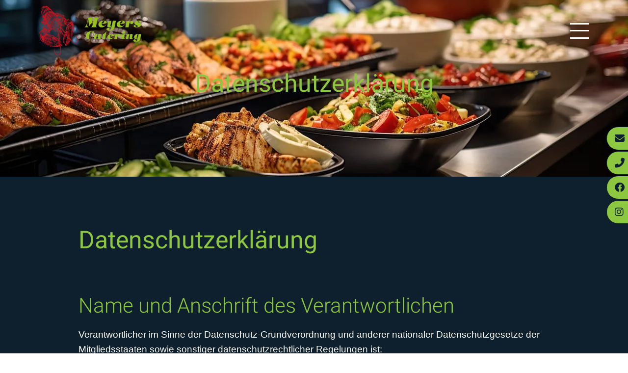

--- FILE ---
content_type: text/html; charset=iso-8859-1
request_url: https://eventservice-hamburg.info/Datenschutzerklaerung/index.html
body_size: 12217
content:
<!DOCTYPE html>
<html>
	<head>
		<title>Datenschutzerklärung | Catering Hamburg - Meyers Partyservice Hamburg</title>

		<meta name="charset" content="utf-8">
		<meta name="viewport" content="width=device-width, initial-scale=1.0">

		<link rel="preload" as="style" href="/stream/css/fonts/roboto/roboto.css">
		<link rel="stylesheet" type="text/css" href="/stream/css/fonts/roboto/roboto.css">

		<link rel="preload" as="style" href="/stream/css/fonts/julietta/julietta.css">
		<link rel="stylesheet" type="text/css" href="/stream/css/fonts/julietta/julietta.css">


		<link rel="stylesheet" href="/stream/css/fontawesome-free-6.4.0/css/all.min.css" />
		

				<META NAME="author" CONTENT="">
<meta name="GENERATOR" content="cms2web">
<META NAME="publisher" CONTENT="[bense.com] GmbH Dortmund">
<META NAME="copyright" CONTENT="">
<META NAME="keywords" CONTENT="">
<META NAME="page-topic" CONTENT="">
<META NAME="audience" CONTENT="Alle, All">
<META NAME="expires" CONTENT="NEVER">
<META NAME="page-type" CONTENT="">
<META NAME="robots" CONTENT="INDEX,FOLLOW">		<script src="/stream/js/bundle/a7a7eb7b.js"></script>
<link rel="stylesheet" href="/stream/css/bundle/16766418b.css" />
<!-- dependencies loaded in 0.0001 seconds -->		
			</head>


	<body>
		

		<div id="buttons">
			<a href="mailto:info@meyers-partyservice.com" class="btn-secondary" title="Catering Hamburg & Partyservice Hamburg - E-Mail schreiben">
			    <i class="fa fa-envelope"></i><span>E-Mail</span>
			</a>
			<a href="tel:+49406776662" class="btn-secondary" title="Catering Hamburg & Partyservice Hamburg - anrufen">
			    <i class="fa fa-phone-alt"></i><span>040 / 677 66 62</span>
			</a>
			<a href="https://www.facebook.com/MeyersPartyservice" target="_blank" rel="noopener" class="btn-secondary" title="Catering Hamburg & Partyservice Hamburg - Facebook Profil">
			    <i class="fab fa-facebook"></i><span>Facebook</span>
			</a>
			<a href="https://www.instagram.com/meyerspartyservice/" target="_blank" rel="noopener" class="btn-secondary" title="Catering Hamburg & Partyservice Hamburg - Instagram Profil">
			    <i class="fab fa-instagram"></i><span>Instagram</span>
			</a>
		</div>


		<div class="header">


			<nav class="menu scan content-md">
				<a href="/" class="logo">
					<img src="/stream/images/layout/logo.svg" style="width:;" alt="Catering Hamburg & Partyservice Hamburg- Logo von Meyers Partyservice Hamburg" class="logo" title="Catering Hamburg & Partyservice Hamburg- Zur Startseite">
				</a>
				<div class="hamburger">
					<div></div>
					<div></div>
					<div></div>
				</div>
				<ul class=""><li class="nopath"><a file_id="1" href="/">Home</a></li></li><li class="nopath first submenu"><a file_id="5" href="/Privat-Catering/index.html" target="_self">Privat <span class="chevron"></span> </a><ul class="level1"><li class="nopath first"><a file_id="23" href="/Privat-Catering/Themen-Buffet/index.html" target="_self">Themen-Buffet </a></li><li class="nopath"><a file_id="25" href="/Privat-Catering/Fingerfood/index.html" target="_self">Fingerfood </a></li><li class="nopath"><a file_id="27" href="/Privat-Catering/Fruehstueck/index.html" target="_self">Frühstück </a></li><li class="nopath"><a file_id="29" href="/Privat-Catering/BBQ/index.html" target="_self">BBQ </a></li><li class="nopath"><a file_id="31" href="/Privat-Catering/Hochzeit/index.html" target="_self">Hochzeit </a></li><li class="nopath last"><a file_id="49" href="/Privat-Catering/Haeppchen/index.html" target="_self">Häppchen </a></li></ul></li><li class="nopath submenu"><a file_id="7" href="/Business-Catering/index.html" target="_self">Business <span class="chevron"></span> </a><ul class="level1"><li class="nopath first"><a file_id="33" href="/Business-Catering/Lunch-Meeting/index.html" target="_self">Lunch-Meeting </a></li><li class="nopath"><a file_id="35" href="/Business-Catering/Buffet/index.html" target="_self">Buffet </a></li><li class="nopath"><a file_id="37" href="/Business-Catering/Firmen-BBQ/index.html" target="_self">Firmen-BBQ </a></li><li class="nopath last"><a file_id="39" href="/Business-Catering/Weihnachtsfeier/index.html" target="_self">Weihnachtsfeier </a></li></ul></li><li class="nopath submenu"><a file_id="9" href="/Angebote/index.html" target="_self">Angebote <span class="chevron"></span> </a><ul class="level1"><li class="nopath first"><a file_id="67" href="/Angebote/Heiligabend-Angebote/index.html" target="_self">Heiligabend Angebote </a></li><li class="nopath"><a file_id="63" href="/Angebote/Fingerfood-Angebote/index.html" target="_self">Fingerfood Angebote </a></li><li class="nopath last"><a file_id="41" href="/Angebote/Herbst-_und_Winterangebote_/index.html" target="_self">Herbst- und Winterangebote  </a></li></ul></li><li class="nopath submenu"><a file_id="11" href="/Foodtruck-Catering/index.html" target="_self">Foodtruck <span class="chevron"></span> </a><ul class="level1"><li class="nopath first"><a file_id="43" href="/Foodtruck-Catering/Burger/index.html" target="_self">Burger </a></li><li class="nopath last"><a file_id="45" href="/Foodtruck-Catering/Pizza/index.html" target="_self">Pizza </a></li></ul></li><li class="nopath"><a file_id="13" href="/Partner/index.html" target="_self">Partner </a></li><li class="nopath"><a file_id="17" href="/Kontakt/index.html" target="_self">Kontakt </a></li><li class="nopath"><a file_id="19" href="/Ueber-uns/index.html" target="_self">Über uns </a></li><li class="nopath"><a file_id="21" href="/Jobs/index.html" target="_self">Jobs </a></li><li class="nopath"><a file_id="15" href="https://meyers-catering.myshopify.com" target="_blank">Onlineshop </a></ul>			</nav>


						    <div class="site-head">
			 		<img src="/stream/images/mainimages/mainimage.jpg" srcset="/stream/images/mainimages/mainimage_360x0.jpg 360w, /stream/images/mainimages/mainimage_480x0.jpg 480w, /stream/images/mainimages/mainimage_768x0.jpg 768w, /stream/images/mainimages/mainimage_1280x0.jpg 1280w, /stream/images/mainimages/mainimage_1440x0.jpg 1440w, /stream/images/mainimages/mainimage_1920x0.jpg 1920w, /stream/images/mainimages/mainimage_2400x0.jpg 2400w" border="0" />			 	</div>
			

			

			<div class="slogan content">
				<div class="block_content "><h1 a="">Datenschutzerkl&auml;rung</h1></div>				<!--  -->
			</div>
			

		</div>


		<div id="main">
			<div class="content ">
	<div style="-webkit-hyphens: auto; -moz-hyphens: auto; -ms-hyphens: auto; hyphens: auto;" class="block_content datenschutz">	<div class="headline block_content">
			<h1 a>
		Datenschutzerkl&auml;rung
	</h1>
	</div><h2>Name und Anschrift des Verantwortlichen</h2><p>Verantwortlicher im Sinne der Datenschutz-Grundverordnung und anderer nationaler Datenschutzgesetze der Mitgliedsstaaten sowie sonstiger datenschutzrechtlicher Regelungen ist:</p><p>Meyers Catering GmbH<br>Sascha Meyer<br>Brockdorffstrasse 20<br>22149 Hamburg<br>Tel: +49 040 / 677 66 62<br>Fax: +49 040 / 675 85 190<br>E-Mail: <a href="mailto:info@meyers-partyservice.com">info@meyers-partyservice.com</a><br></p><h2>Allgemeines zur Datenverarbeitung</h2><h3>Umfang der Verarbeitung personenbezogener Daten</h3><p>Wir erheben und verwenden personenbezogene Daten unserer Nutzer grunds&auml;tzlich nur, soweit dies zur Bereitstellung einer funktionsf&auml;higen Website sowie unserer Inhalte und Leistungen erforderlich ist. Die Erhebung und Verwendung personenbezogener Daten unserer Nutzer erfolgt regelm&auml;&szligig nur nach Einwilligung des Nutzers. Eine Ausnahme gilt in solchen F&auml;llen, in denen eine vorherige Einholung einer Einwilligung aus tats&auml;chlichen Gr&uuml;nden nicht m&ouml;glich ist und die Verarbeitung der Daten durch gesetzliche Vorschriften gestattet ist.</p><h3>Rechtsgrundlage f&uuml;r die Verarbeitung personenbezogener Daten</h3><p>Soweit wir f&uuml;r Verarbeitungsvorg&auml;nge personenbezogener Daten eine Einwilligung der betroffenen Person einholen, dient Art. 6 Abs. 1 lit. a EU-Datenschutzgrundverordnung (DSGVO) als Rechtsgrundlage f&uuml;r die Verarbeitung personenbezogener Daten.</p><p>Bei der Verarbeitung von personenbezogenen Daten, die zur Erf&uuml;llung eines Vertrages, dessen Vertragspartei die betroffene Person ist, erforderlich ist, dient Art. 6 Abs. 1 lit. b DSGVO als Rechtsgrundlage. Dies gilt auch f&uuml;r Verarbeitungsvorg&auml;nge, die zur Durchf&uuml;hrung vorvertraglicher Ma&szlignahmen erforderlich sind.</p><p>Soweit eine Verarbeitung personenbezogener Daten zur Erf&uuml;llung einer rechtlichen Verpflichtung erforderlich ist, der wir unterliegen, dient Art. 6 Abs. 1 lit. c DSGVO als Rechtsgrundlage.</p><p>F&uuml;r den Fall, dass lebenswichtige Interessen der betroffenen Person oder einer anderen nat&uuml;rlichen Person eine Verarbeitung personenbezogener Daten erforderlich machen, dient Art. 6 Abs. 1 lit. d DSGVO als Rechtsgrundlage.</p><p>Ist die Verarbeitung zur Wahrung eines berechtigten Interesses von uns oder eines Dritten erforderlich und &uuml;berwiegen die Interessen, Grundrechte und Grundfreiheiten des Betroffenen das erstgenannte Interesse nicht, so dient Art. 6 Abs. 1 lit. f DSGVO als Rechtsgrundlage f&uuml;r die Verarbeitung.</p><h3>Datenl&ouml;schung und Speicherdauer</h3><p>Die personenbezogenen Daten der betroffenen Person werden gel&ouml;scht oder gesperrt, sobald der Zweck der Speicherung entf&auml;llt. Eine Speicherung kann dar&uuml;ber hinaus dann erfolgen, wenn dies durch den europ&auml;ischen oder nationalen Gesetzgeber in unionsrechtlichen Verordnungen, Gesetzen oder sonstigen Vorschriften, denen der Verantwortliche unterliegt, vorgesehen wurde. Eine Sperrung oder L&ouml;schung der Daten erfolgt auch dann, wenn eine durch die genannten Normen vorgeschriebene Speicherfrist abl&auml;uft, es sei denn, dass eine Erforderlichkeit zur weiteren Speicherung der Daten f&uuml;r einen Vertragsabschluss oder eine Vertragserf&uuml;llung besteht.</p><h2>Besuch der Internetseite, Anfrageheader, serverseitige Protokolldateien</h2>Beim Besuch unserer Internetseite sendet ihr Browser automatisch im sogenannten Header der Anfrage verschiedene allgemeine Informationen an die Internetseite. Diese Daten sind im Folgenden aufgelistet:<p><ul>
                    <li>verwendete Browsertypen und Versionen</li>
                    <li>das vom zugreifenden System verwendete Betriebssystem</li>
                    <li>die Internetseite, von welcher ein zugreifendes System auf unsere Internetseite gelangt (sogenannte Referrer)</li>
                    <li>die Unterwebseiten, welche &uuml;ber ein zugreifendes System auf unserer Internetseite angesteuert werden</li>
                    <li>das Datum und die Uhrzeit eines Zugriffs auf die Internetseite</li>
                    <li>eine Internet-Protokoll-Adresse (IP-Adresse)</li>
                    <li>weitere technische Informationen, die für eine Kommunikation zwischen Browser und Server technisch notwendig sind (vollst. Liste in <a target="_blank" href="https://de.wikipedia.org/wiki/Liste_der_HTTP-Headerfelder">Wikipedia (Liste der HTTP-Headerfelder)</a></li>
                </li></ul></p><p>Der Server (bense.com GmbH, Schwarze-Br&uuml;der-Straße 1, 44137 Dortmund), auf dem der Internetauftritt betrieben wird, wertet von diesen Daten die IP-Adresse aus, um die Anfrage technisch bearbeiten zu k&ouml;nnen und die Antwort an das anfragende System zur&uuml;ckliefern zu k&ouml;nnen. Dar&uuml;ber hinaus werden von der Internetseite das Betriebssystem sowie der verwendete Browsertyp und die Version ausgewertet, um zu entscheiden, ob die mobile Version der Internetseite oder die Desktop-Version der Internetseite ausgeliefert werden muss.</p><p>Der Zweck der Datenverarbeitung gem&auml;&szlig; Art. 13 Abs. 1 lit. c DSGVO ist die Bereitstellung und der Betrieb einer technisch einwandfrei funktionierenden Internetseite.</p><p>Die Rechtsgrundlage f&uuml;r die Verarbeitung der &uuml;bermittelten Daten ist Art. 6 Abs. 1 lit. f DSGVO, es liegt in unserem berechtigten Interesse, eine Internetseite zu betreiben und unseren Interessenten Informationen bereitzustellen.</p><p>Es findet keine Speicherung oder Protokollierung der Anfragen oder der in der Anfrage &uuml;bermittelten Daten in Protokolldateien statt.</p><h2>Cookies</h2><p>Bei Cookies handelt es sich um Textdateien, die im Internetbrowser bzw. vom Internetbrowser auf dem Computersystem des Nutzers gespeichert werden. Ruft ein Nutzer eine Website auf, so kann ein Cookie auf dem Computer des Nutzers gespeichert werden. Dieser Cookie enth&auml;lt eine charakteristische Zeichenfolge, die eine eindeutige Identifizierung des Browsers beim erneuten Aufrufen der Website erm&ouml;glicht.</p><p>Diese Internetseite verzichtet zum Schutz unserer Nutzer auf den Einsatz von Cookies.</p><p>Es werden jedoch auf dieser Internetseite ggfls. Widgets, Plugins und / oder in Iframes eingebettete Inhalte von Drittanbietern eingebunden, die ihrerseits Cookies auf dem Endger&auml;t des Benutzers anlegen. Ist dies der Fall, wird die Verwendung von Cookies im Folgenden auf dieser Seite im jeweiligen Abschnitt des entsprechenden Drittanbieterinhalts beschrieben und erl&auml;utert. Cookies werden auf dem Endger&auml;t des Nutzers gespeichert und von diesem an die Domain des jeweiligen Drittanbieters &uuml;bermittelt. Daher hat der Nutzer auch die volle Kontrolle &uuml;ber die Verwendung von Cookies. Durch eine &Auml;nderung der Einstellungen im Internetbrowser kann der Nutzer die &uuml;bertragung von Cookies deaktivieren oder einschr&auml;nken. Bereits gespeicherte Cookies k&ouml;nnen jederzeit gel&ouml;scht werden. Dies kann auch automatisiert erfolgen. Werden Cookies f&uuml;r Drittanbieterinhalte in dieser Website deaktiviert, k&ouml;nnen m&ouml;glicherweise nicht mehr alle Funktionen der Drittanbieterinhalte vollumf&auml;nglich genutzt werden.</p><h2>Kontaktformular(e)</h2>Auf unserer Internetseite sind Kontaktformulare vorhanden, die f&uuml;r die elektronische Kontaktaufnahme genutzt werden k&ouml;nnen. Nimmt ein Nutzer diese M&ouml;glichkeit wahr, so werden die in der Eingabemaske eingegeben Daten an uns &uuml;bermittelt und gespeichert. Diese Daten sind je nach Formular u.a.:<p><ul>
                    <li>E-Mail-Adresse</li>
                    <li>Name</li>
                    <li>Vorname</li>
                    <li>Adressdaten</li>
                    <li>Telefonnummer</li>
                    <li>Faxnummer</li>
                    <li>Firmenname</li>
                    <li>Betreff</li>
                    <li>Nachrichtentext</li>
                </ul></p><p>Gem&auml;&szlig Datensparsamkeitsgrundsatz sind nur die f&uuml;r die Kommunikation bzw. den jeweiligen Zweck des Formulars notwendigen Eingabefelder als Pflichtfelder umgesetzt, alle weiteren Felder k&ouml;nnen optional ausgef&uuml;llt werden.</p><p>F&uuml;r die Verarbeitung der Daten wird im Rahmen des Absendevorgangs Ihre Einwilligung eingeholt und auf diese Datenschutzerkl&auml;rung verwiesen.</p><p>Es erfolgt in diesem Zusammenhang keine Weitergabe der Daten an Dritte. Die Daten werden ausschlie&szliglich f&uuml;r die Bearbeitung der Anfrage verwendet.</p><p>Der Zweck der Datenverarbeitung gem&auml;&szlig; Art. 13 Abs. 1 lit. c DSGVO ist die Bereitstellung einer einfachen Kontaktm&ouml;glichkeit f&uuml;r unsere Website-Besucher.</p><p>Die Rechtsgrundlage f&uuml;r die Verarbeitung der Daten ist bei Vorliegen einer Einwilligung des Nutzers Art. 6 Abs. 1 lit. a DSGVO.</p><p>Die Daten werden gel&ouml;scht, sobald sie f&uuml;r die Erreichung des Zweckes ihrer Erhebung nicht mehr erforderlich sind. F&uuml;r die personenbezogenen Daten aus der Eingabemaske des Kontaktformulars ist dies dann der Fall, wenn die jeweilige Konversation mit dem Nutzer beendet ist. Beendet ist die Konversation dann, wenn sich aus den Umst&auml;nden entnehmen l&auml;sst, dass der betroffene Sachverhalt abschlie&szligend gekl&auml;rt ist. </p><p>Der Nutzer hat jederzeit die M&ouml;glichkeit, seine Einwilligung zur Verarbeitung der personenbezogenen Daten zu widerrufen. Nimmt der Nutzer per Kontaktformular Kontakt mit uns auf, so kann er der Speicherung seiner personenbezogenen Daten jederzeit widersprechen. In einem solchen Fall kann die Konversation nicht fortgef&uuml;hrt werden.</p><h2>E-Mail-Kontakt</h2><p>Auf unserer Internetseite ist eine Kontaktaufnahme &uuml;ber die bereitgestellte E-Mail-Adresse m&ouml;glich. In diesem Fall werden die mit der E-Mail &uuml;bermittelten personenbezogenen Daten des Nutzers gespeichert.</p><p>Es erfolgt in diesem Zusammenhang keine Weitergabe der Daten an Dritte. Die Daten werden ausschlie&szliglich f&uuml;r die Bearbeitung der Anfrage verwendet.</p><p>Der Zweck der Datenverarbeitung gem&auml;&szlig; Art. 13 Abs. 1 lit. c DSGVO ist die Bereitstellung einer einfachen Kontaktm&ouml;glichkeit f&uuml;r unsere Website-Besucher.</p><p>Die Rechtsgrundlage f&uuml;r die Verarbeitung der Daten, die im Zuge einer &Uuml;bersendung einer E-Mail &uuml;bermittelt werden, ist Art. 6 Abs. 1 lit. f DSGVO. Es ist unser berechtigtes Interesse, von unseren Website-Besuchern kontaktiert werden zu k&ouml;nnen. Zielt der E-Mail-Kontakt auf den Abschluss eines Vertrages ab, so ist zus&auml;tzliche Rechtsgrundlage f&uuml;r die Verarbeitung Art. 6 Abs. 1 lit. b DSGVO, die Verarbeitung dient der Erf&uuml;llung eines Vertrags bzw. vorvertraglicher Ma&szlig;nahmen.</p><p>Die Daten werden gel&ouml;scht, sobald sie f&uuml;r die Erreichung des Zweckes ihrer Erhebung nicht mehr erforderlich sind. F&uuml;r die personenbezogenen Daten, die per E-Mail &uuml;bersandt wurden, ist dies dann der Fall, wenn die jeweilige Konversation mit dem Nutzer beendet ist. Beendet ist die Konversation dann, wenn sich aus den Umst&auml;nden entnehmen l&auml;sst, dass der betroffene Sachverhalt abschlie&szligend gekl&auml;rt ist. </p><p>Der Nutzer hat jederzeit die M&ouml;glichkeit, seine Einwilligung zur Verarbeitung der personenbezogenen Daten zu widerrufen. Nimmt der Nutzer per E-Mail Kontakt mit uns auf, so kann er der Speicherung seiner personenbezogenen Daten jederzeit widersprechen. In einem solchen Fall kann die Konversation nicht fortgef&uuml;hrt werden.</p><h2>E-Mail-Bewerbung</h2><p>Wenn Sie sich per E-Mail bei uns bewerben, erheben und verarbeiten wir Ihre personenbezogenen Daten zur Abwicklung des Bewerbungsverfahrens.</p><p>Der Zweck der Datenverarbeitung gem&auml;&szlig; Art. 13 Abs. 1 lit. c DSGVO ist die Durchf&uuml;hrung eines Bewerbungsverfahrens.</p><p>Die Rechtsgrundlage zur Erhebung und Verarbeitung Ihrer personenbezogenen Daten im Bewerbungsverfahren ist &sect; 26 BDSG in der ab dem 25.05.2018 geltenden Fassung sowie Art. 6 Abs. 1 lit. b DSGVO (Durchf&uuml;hrung vorvertraglicher Ma&szlig;nahmen). Als Rechtsgrundlage f&uuml;r eine Aufbewahrung Ihrer Daten &uuml;ber das Bewerbungsverfahren hinaus dient Art. 6 DSGVO, insbesondere zur Wahrnehmung von berechtigten Interessen nach Art. 6 Abs. 1 lit. f, unser Interesse besteht dann in der Geltendmachung oder Abwehr von Anspr&uuml;chen z. B. im Rahmen einer Beweispflicht in einem Verfahren nach dem Allgemeinen Gleichbehandlungsgesetz (AGG). F&uuml;r den Fall, dass Sie einer weiteren Speicherung Ihrer personenbezogenen Daten zugestimmt haben, werden wir Ihre Daten in unseren Bewerber-Pool &uuml;bernehmen. Dort werden die Daten nach Ablauf von zwei Jahren gel&ouml;scht, als Rechtsgrundlage zur weiteren Speicherung Ihrer Daten mit Ihrer Zustimmung dient Art. 6 Abs. 1 lit. a DSGVO</p><p>Bei einer Bewerbung per E-Mail findet die Daten&uuml;bertragung grunds&auml;tzlich unverschl&uuml;sselt statt, es sei denn, der E-Mail Diensteanbieter des Bewerbers unterst&uuml;tzt eine Transportverschl&uuml;sselung per Secure Socket Layer. Auf Wunsch kann ein Bewerber uns nach vorheriger, telefonischer Abstimmung verschl&uuml;sselte E-Mails senden. Alternativ kann der Bewerber uns seine Bewerbungsdaten in verschl&uuml;sselten und passwortgesch&uuml;tzten Dateien (.zip o. &auml;.) senden und uns das Kennwort zur Entschl&uuml;sselung telefonisch oder auf anderem Wege mitteilen.</p><p>Schliessen wir einen Anstellungsvertrag mit einem Bewerber, werden die &uuml;bermittelten Daten zum Zwecke der Abwicklung des Besch&auml;ftigungsverh&auml;ltnisses unter Beachtung der gesetzlichen Vorschriften gespeichert. Wird von uns kein Anstellungsvertrag mit dem Bewerber geschlossen, erfolgt eine L&ouml;schung der Daten direkt nach Abschluss des Bewerbungsverfahrens, sofern einer L&ouml;schung keine sonstigen berechtigten Interessen des f&uuml;r die Verarbeitung Verantwortlichen entgegenstehen.</p><p>Der Nutzer hat jederzeit die M&ouml;glichkeit, seine Einwilligung zur Verarbeitung der personenbezogenen Daten im Rahmen des Bewerbungsverfahrens zu widerrufen. Nimmt der Nutzer per E-Mail Kontakt mit uns auf, so kann er der Speicherung seiner personenbezogenen Daten jederzeit widersprechen. In einem solchen Fall kann die Konversation nicht fortgef&uuml;hrt werden.</p><h2>Google Maps</h2><p>Diese Seite nutzt &uuml;ber eine API den Kartendienst Google Maps zur Darstellung von Karten und zur Erstellung von Anfahrtspl&auml;nen. Anbieter ist die Google Ireland Limited, Gordon House, Barrow Street, Dublin 4, Irland.</p><p>Zur Nutzung der Funktionen von Google Maps ist es notwendig, Ihre IP Adresse zu speichern. Diese Informationen werden in der Regel an einen Server von Google in den USA &uuml;bertragen und dort gespeichert.</p><p>Der Zweck der Datenverarbeitung gem&auml;ß Art. 13 Abs. 1 lit. c DSGVO ist die Einbindung und Darstellung des Kartendiensts Google Maps.</p><p>Die Nutzung von Google Maps erfolgt im Interesse einer ansprechenden Darstellung unserer Online-Angebote und an einer leichten Auffindbarkeit der von uns auf der Website angegebenen Orte. Dies stellt ein berechtigtes Interesse im Sinne von Art. 6 Abs. 1 lit. f DSGVO dar, dass die Interessen oder Grundrechte und Grundfreiheiten der betroffenen Person &uuml;berwiegt.</p><p>Die Daten&uuml;bertragung in ein Drittland (USA) findet auf Basis eines Angemessenheitsbeschlusses der EU-Kommission, beruhend auf dem zwischen der EU und den USA vereinbarten EU-US Data Privacy Framework, statt.</p><p>Mehr Informationen zum Umgang mit Nutzerdaten finden Sie in der Datenschutzerkl&auml;rung von Google unter <a href="https://policies.google.com/privacy" target="_blank">https://policies.google.com/privacy</a> und den Nutzungsbedingungen f&uuml;r Google Maps unter <a href="https://www.google.com/intl/de_de/help/terms_maps.html" target="_blank">https://www.google.com/intl/de_de/help/terms_maps.html</a>.</p><h2>Rechte der betroffenen Person</h2><p>Werden personenbezogene Daten von Ihnen verarbeitet, sind Sie Betroffener i.S.d. DSGVO und es stehen Ihnen folgende Rechte gegen&uuml;ber dem Verantwortlichen zu:</p><h3>Auskunftsrecht</h3><p>Sie k&ouml;nnen von dem Verantwortlichen eine Best&auml;tigung dar&uuml;ber verlangen, ob personenbezogene Daten, die Sie betreffen, von uns verarbeitet werden.</p><p>Liegt eine solche Verarbeitung vor, k&ouml;nnen Sie von dem Verantwortlichen &uuml;ber folgende Informationen Auskunft verlangen:</p><p><ol>
                    <li>die Zwecke, zu denen die personenbezogenen Daten verarbeitet werden;</li>
                    <li>die Kategorien von personenbezogenen Daten, welche verarbeitet werden;</li>
                    <li>die Empf&auml;nger bzw. die Kategorien von Empf&auml;ngern, gegen&uuml;ber denen die Sie betreffenden personenbezogenen Daten offengelegt wurden oder noch offengelegt werden;</li>
                    <li>die geplante Dauer der Speicherung der Sie betreffenden personenbezogenen Daten oder, falls konkrete Angaben hierzu nicht m&ouml;glich sind, Kriterien f&uuml;r die Festlegung der Speicherdauer;</li>
                    <li>das Bestehen eines Rechts auf Berichtigung oder L&ouml;schung der Sie betreffenden personenbezogenen Daten, eines Rechts auf Einschr&auml;nkung der Verarbeitung durch den Verantwortlichen oder eines Widerspruchsrechts gegen diese Verarbeitung; </li>
                    <li>das Bestehen eines Beschwerderechts bei einer Aufsichtsbeh&ouml;rde;</li>
                    <li>alle verf&uuml;gbaren Informationen &uuml;ber die Herkunft der Daten, wenn die personenbezogenen Daten nicht bei der betroffenen Person erhoben werden;</li>
                    <li>das Bestehen einer automatisierten Entscheidungsfindung einschlie&szliglich Profiling gem&auml;&szlig Art. 22 Abs. 1 und 4 DSGVO und - zumindest in diesen F&auml;llen - aussagekr&auml;ftige Informationen &uuml;ber die involvierte Logik sowie die Tragweite und die angestrebten Auswirkungen einer derartigen Verarbeitung f&uuml;r die betroffene Person.</li>
                </ol></p><p>Ihnen steht das Recht zu, Auskunft dar&uuml;ber zu verlangen, ob die Sie betreffenden personenbezogenen Daten in ein Drittland oder an eine internationale Organisation &uuml;bermittelt werden. In diesem Zusammenhang k&ouml;nnen Sie verlangen, &uuml;ber die geeigneten Garantien gem. Art. 46 DSGVO im Zusammenhang mit der &uuml;bermittlung unterrichtet zu werden.</p><h3>Recht auf Berichtigung</h3><p>Sie haben ein Recht auf Berichtigung und/oder Vervollst&auml;ndigung gegen&uuml;ber dem Verantwortlichen, sofern die verarbeiteten personenbezogenen Daten, die Sie betreffen, unrichtig oder unvollst&auml;ndig sind. Der Verantwortliche hat die Berichtigung unverz&uuml;glich vorzunehmen.</p><h3>Recht auf Einschr&auml;nkung der Verarbeitung</h3><p>Unter den folgenden Voraussetzungen k&ouml;nnen Sie die Einschr&auml;nkung der Verarbeitung der Sie betreffenden personenbezogenen Daten verlangen:</p><p><ol>
                    <li>wenn Sie die Richtigkeit der Sie betreffenden personenbezogenen f&uuml;r eine Dauer bestreiten, die es dem Verantwortlichen erm&ouml;glicht, die Richtigkeit der personenbezogenen Daten zu &uuml;berpr&uuml;fen;</li>
                    <li>die Verarbeitung unrechtm&auml;&szligig ist und Sie die L&ouml;schung der personenbezogenen Daten ablehnen und stattdessen die Einschr&auml;nkung der Nutzung der personenbezogenen Daten verlangen;</li>
                    <li>der Verantwortliche die personenbezogenen Daten f&uuml;r die Zwecke der Verarbeitung nicht l&auml;nger ben&ouml;tigt, Sie diese jedoch zur Geltendmachung, Aus&uuml;bung oder Verteidigung von Rechtsanspr&uuml;chen ben&ouml;tigen, oder</li>
                    <li>wenn Sie Widerspruch gegen die Verarbeitung gem&auml;&szlig Art. 21 Abs. 1 DSGVO eingelegt haben und noch nicht feststeht, ob die berechtigten Gr&uuml;nde des Verantwortlichen gegen&uuml;ber Ihren Gr&uuml;nden &uuml;berwiegen.</li>
                </ol></p><p>Wurde die Verarbeitung der Sie betreffenden personenbezogenen Daten eingeschr&auml;nkt, d&uuml;rfen diese Daten - von ihrer Speicherung abgesehen - nur mit Ihrer Einwilligung oder zur Geltendmachung, Aus&uuml;bung oder Verteidigung von Rechtsanspr&uuml;chen oder zum Schutz der Rechte einer anderen nat&uuml;rlichen oder juristischen Person oder aus Gr&uuml;nden eines wichtigen &ouml;ffentlichen Interesses der Union oder eines Mitgliedstaats verarbeitet werden.</p><p>Wurde die Verarbeitung nach den o.g. Voraussetzungen eingeschr&auml;nkt, werden Sie von dem Verantwortlichen unterrichtet, bevor die Einschr&auml;nkung aufgehoben wird.</p><h3>Recht auf L&ouml;schung</h3><strong>(a) L&ouml;schungspflicht</strong><p>Sie k&ouml;nnen von dem Verantwortlichen verlangen, dass die Sie betreffenden personenbezogenen Daten unverz&uuml;glich gel&ouml;scht werden, und der Verantwortliche ist verpflichtet, diese Daten unverz&uuml;glich zu l&ouml;schen, sofern einer der folgenden Gr&uuml;nde zutrifft:</p><p><ol>
                    <li>die Sie betreffenden personenbezogenen Daten sind f&uuml;r die Zwecke, f&uuml;r die sie erhoben oder auf sonstige Weise verarbeitet wurden, nicht mehr notwendig.</li>
                    <li>Sie widerrufen Ihre Einwilligung, auf die sich die Verarbeitung gem. Art. 6 Abs. 1 lit. a oder Art. 9 Abs. 2 lit. a DSGVO st&uuml;tzte, und es fehlt an einer anderweitigen Rechtsgrundlage f&uuml;r die Verarbeitung. </li>
                    <li>Sie legen gem. Art. 21 Abs. 1 DSGVO Widerspruch gegen die Verarbeitung ein und es liegen keine vorrangigen berechtigten Gr&uuml;nde f&uuml;r die Verarbeitung vor, oder Sie legen gem. Art. 21 Abs. 2 DSGVO Widerspruch gegen die Verarbeitung ein. </li>
                    <li>die Sie betreffenden personenbezogenen Daten wurden unrechtm&auml;&szligig verarbeitet.</li>
                    <li>die L&ouml;schung der Sie betreffenden personenbezogenen Daten ist zur Erf&uuml;llung einer rechtlichen Verpflichtung nach dem Unionsrecht oder dem Recht der Mitgliedstaaten erforderlich, dem der Verantwortliche unterliegt. </li>
                    <li>die Sie betreffenden personenbezogenen Daten wurden in Bezug auf angebotene Dienste der Informationsgesellschaft gem&auml;&szlig Art. 8 Abs. 1 DSGVO erhoben.</li>
                </ol></p><strong>(b) Information an Dritte</strong><p>Hat der Verantwortliche die Sie betreffenden personenbezogenen Daten &ouml;ffentlich gemacht und ist er gem. Art. 17 Abs. 1 DSGVO zu deren L&ouml;schung verpflichtet, so trifft er unter Ber&uuml;cksichtigung der verf&uuml;gbaren Technologie und der Implementierungskosten angemessene Ma&szlignahmen, auch technischer Art, um f&uuml;r die Datenverarbeitung Verantwortliche, die die personenbezogenen Daten verarbeiten, dar&uuml;ber zu informieren, dass Sie als betroffene Person von ihnen die L&ouml;schung aller Links zu diesen personenbezogenen Daten oder von Kopien oder Replikationen dieser personenbezogenen Daten verlangt haben. </p><strong>(c) Ausnahmen</strong><p>Das Recht auf L&ouml;schung besteht nicht, soweit die Verarbeitung erforderlich ist</p><p><ol>
                        <li>zur Aus&uuml;bung des Rechts auf freie Meinungs&auml;u&szligerung und Information;</li>
                        <li>zur Erf&uuml;llung einer rechtlichen Verpflichtung, die die Verarbeitung nach dem Recht der Union oder der Mitgliedstaaten, dem der Verantwortliche unterliegt, erfordert, oder zur Wahrnehmung einer Aufgabe, die im &ouml;ffentlichen Interesse liegt oder in Aus&uuml;bung &ouml;ffentlicher Gewalt erfolgt, die dem Verantwortlichen &uuml;bertragen wurde;</li>
                        <li>aus Gr&uuml;nden des &ouml;ffentlichen Interesses im Bereich der &ouml;ffentlichen Gesundheit gem&auml;&szlig Art. 9 Abs. 2 lit. h und i sowie Art. 9 Abs. 3 DSGVO;</li>
                        <li>f&uuml;r im &ouml;ffentlichen Interesse liegende Archivzwecke, wissenschaftliche oder historische Forschungszwecke oder f&uuml;r statistische Zwecke gem. Art. 89 Abs. 1 DSGVO, soweit das unter Abschnitt a) genannte Recht voraussichtlich die Verwirklichung der Ziele dieser Verarbeitung unm&ouml;glich macht oder ernsthaft beeintr&auml;chtigt, oder</li>
                        <li>zur Geltendmachung, Aus&uuml;bung oder Verteidigung von Rechtsanspr&uuml;chen.</li>
                </ol></p><h3>Recht auf Unterrichtung</h3><p>Haben Sie das Recht auf Berichtigung, L&ouml;schung oder Einschr&auml;nkung der Verarbeitung gegen&uuml;ber dem Verantwortlichen geltend gemacht, ist dieser verpflichtet, allen Empf&auml;ngern, denen die Sie betreffenden personenbezogenen Daten offengelegt wurden, diese Berichtigung oder L&ouml;schung der Daten oder Einschr&auml;nkung der Verarbeitung mitzuteilen, es sei denn, dies erweist sich als unm&ouml;glich oder ist mit einem unverh&auml;ltnism&auml;&szligigen Aufwand verbunden.</p><p>Ihnen steht gegen&uuml;ber dem Verantwortlichen das Recht zu, &uuml;ber diese Empf&auml;nger unterrichtet zu werden.</p><h3>Recht auf Daten&uuml;bertragbarkeit</h3><p>Sie haben das Recht, die Sie betreffenden personenbezogenen Daten, die Sie dem Verantwortlichen bereitgestellt haben, in einem strukturierten, g&auml;ngigen und maschinenlesbaren Format zu erhalten. Au&szligerdem haben Sie das Recht diese Daten einem anderen Verantwortlichen ohne Behinderung durch den Verantwortlichen, dem die personenbezogenen Daten bereitgestellt wurden, zu &uuml;bermitteln, sofern</p><p><ol>
                    <li>die Verarbeitung auf einer Einwilligung gem. Art. 6 Abs. 1 lit. a DSGVO oder Art. 9 Abs. 2 lit. a DSGVO oder auf einem Vertrag gem. Art. 6 Abs. 1 lit. b DSGVO beruht und</li>
                    <li>die Verarbeitung mithilfe automatisierter Verfahren erfolgt.</li>
                </ol></p><p>In Aus&uuml;bung dieses Rechts haben Sie ferner das Recht, zu erwirken, dass die Sie betreffenden personenbezogenen Daten direkt von einem Verantwortlichen einem anderen Verantwortlichen &uuml;bermittelt werden, soweit dies technisch machbar ist. Freiheiten und Rechte anderer Personen d&uuml;rfen hierdurch nicht beeintr&auml;chtigt werden.</p><p>Das Recht auf Daten&uuml;bertragbarkeit gilt nicht f&uuml;r eine Verarbeitung personenbezogener Daten, die f&uuml;r die Wahrnehmung einer Aufgabe erforderlich ist, die im &ouml;ffentlichen Interesse liegt oder in Aus&uuml;bung &ouml;ffentlicher Gewalt erfolgt, die dem Verantwortlichen &uuml;bertragen wurde.</p><h3>Widerspruchsrecht</h3><p>Sie haben das Recht, aus Gr&uuml;nden, die sich aus ihrer besonderen Situation ergeben, jederzeit gegen die Verarbeitung der Sie betreffenden personenbezogenen Daten, die aufgrund von Art. 6 Abs. 1 lit. e oder f DSGVO erfolgt, Widerspruch einzulegen; dies gilt auch f&uuml;r ein auf diese Bestimmungen gest&uuml;tztes Profiling. </p><p>Der Verantwortliche verarbeitet die Sie betreffenden personenbezogenen Daten nicht mehr, es sei denn, er kann zwingende schutzw&uuml;rdige Gr&uuml;nde f&uuml;r die Verarbeitung nachweisen, die Ihre Interessen, Rechte und Freiheiten &uuml;berwiegen, oder die Verarbeitung dient der Geltendmachung, Aus&uuml;bung oder Verteidigung von Rechtsanspr&uuml;chen.</p><p>Werden die Sie betreffenden personenbezogenen Daten verarbeitet, um Direktwerbung zu betreiben, haben Sie das Recht, jederzeit Widerspruch gegen die Verarbeitung der Sie betreffenden personenbezogenen Daten zum Zwecke derartiger Werbung einzulegen; dies gilt auch f&uuml;r das Profiling, soweit es mit solcher Direktwerbung in Verbindung steht.</p><p>Widersprechen Sie der Verarbeitung f&uuml;r Zwecke der Direktwerbung, so werden die Sie betreffenden personenbezogenen Daten nicht mehr f&uuml;r diese Zwecke verarbeitet.</p><p><h3>Recht auf Widerruf der datenschutzrechtlichen Einwilligungserkl&auml;rung</h3></p><p>Sie haben das Recht, Ihre datenschutzrechtliche Einwilligungserkl&auml;rung jederzeit zu widerrufen. Durch den Widerruf der Einwilligung wird die Rechtm&auml;&szligigkeit der aufgrund der Einwilligung bis zum Widerruf erfolgten Verarbeitung nicht ber&uuml;hrt.</p><h3>Automatisierte Entscheidung im Einzelfall einschlie&szliglich Profiling</h3><p>Sie haben das Recht, nicht einer ausschlie&szliglich auf einer automatisierten Verarbeitung - einschlie&szliglich Profiling - beruhenden Entscheidung unterworfen zu werden, die Ihnen gegen&uuml;ber rechtliche Wirkung entfaltet oder Sie in &auml;hnlicher Weise erheblich beeintr&auml;chtigt. Dies gilt nicht, wenn die Entscheidung </p><p><ol>
                    <li>f&uuml;r den Abschluss oder die Erf&uuml;llung eines Vertrags zwischen Ihnen und dem Verantwortlichen erforderlich ist,</li>
                    <li>aufgrund von Rechtsvorschriften der Union oder der Mitgliedstaaten, denen der Verantwortliche unterliegt, zul&auml;ssig ist und diese Rechtsvorschriften angemessene Ma&szlignahmen zur Wahrung Ihrer Rechte und Freiheiten sowie Ihrer berechtigten Interessen enthalten oder</li>
                    <li>mit Ihrer ausdr&uuml;cklichen Einwilligung erfolgt.</li>
                </ol></p><p>Allerdings d&uuml;rfen diese Entscheidungen nicht auf besonderen Kategorien personenbezogener Daten nach Art. 9 Abs. 1 DSGVO beruhen, sofern nicht Art. 9 Abs. 2 lit. a oder g gilt und angemessene Ma&szlignahmen zum Schutz der Rechte und Freiheiten sowie Ihrer berechtigten Interessen getroffen wurden.</p><p>Hinsichtlich der in (1) und (3) genannten F&auml;lle trifft der Verantwortliche angemessene Ma&szlignahmen, um die Rechte und Freiheiten sowie Ihre berechtigten Interessen zu wahren, wozu mindestens das Recht auf Erwirkung des Eingreifens einer Person seitens des Verantwortlichen, auf Darlegung des eigenen Standpunkts und auf Anfechtung der Entscheidung geh&ouml;rt.</p><h3>Recht auf Beschwerde bei einer Aufsichtsbeh&ouml;rde</h3><p>Ihnen steht das Recht auf Beschwerde bei einer Aufsichtsbeh&ouml;rde, insbesondere in dem Mitgliedstaat ihres Aufenthaltsorts, ihres Arbeitsplatzes oder des Orts des mutma&szliglichen Versto&szliges, zu, wenn Sie der Ansicht sind, dass die Verarbeitung der Sie betreffenden personenbezogenen Daten gegen die DSGVO verst&ouml;&szligt. </p><p>Die Aufsichtsbeh&ouml;rde, bei der die Beschwerde eingereicht wurde, unterrichtet den Beschwerdef&uuml;hrer &uuml;ber den Stand und die Ergebnisse der Beschwerde einschlie&szliglich der M&ouml;glichkeit eines gerichtlichen Rechtsbehelfs nach Art. 78 DSGVO.</p><p>Eine Liste der Datenschutzbeh&ouml;rden mit Kontaktdaten finden Sie unter <a href="https://www.bfdi.bund.de/DE/Infothek/Anschriften_Links/anschriften_links-node.html" target="_blank">https://www.bfdi.bund.de/DE/Infothek/Anschriften_Links/anschriften_links-node.html</a>.</p><h2>Geltendmachung Ihrer Rechte gegen&uuml;ber dem Verantwortlichen</h2><p>Sie k&ouml;nnen Ihre Rechte zu jeder Zeit schriftlich, per E-Mail oder telefonisch geltend machen. Bitte wenden Sie sich an:</p><p>Meyers Catering GmbH<br>Sascha Meyer<br>Brockdorffstrasse 20<br>22149 Hamburg<br>Tel: +49 040 / 677 66 62<br>Fax: +49 040 / 675 85 190<br>E-Mail: <a href="mailto:info@meyers-partyservice.com">info@meyers-partyservice.com</a><br></p><h2>&Auml;nderung unserer Datenschutzerkl&auml;rung</h2><p>Um zu gew&auml;hrleisten, dass unsere Datenschutzerkl&auml;rung stets den aktuellen gesetzlichen Vorgaben entspricht, behalten wir uns jederzeit &Auml;nderungen vor. Das gilt auch f&uuml;r den Fall, dass die Datenschutzerkl&auml;rung aufgrund neuer oder &uuml;berarbeiteter Leistungen, zum Beispiel neuer Serviceleistungen, angepasst werden muss. Die neue Datenschutzerkl&auml;rung greift dann bei Ihrem n&auml;chsten Besuch auf unserem Angebot.</p><p>Stand der Datenschutzerkl&auml;rung: 20.07.2025</p></div>
</div>		</div>


		



		<footer>
			<div class="footer content-padding">
	<div class="brand">
		
		<img src="/stream/images/layout/logo.svg" height="100px" alt="Catering Hamburg & Partyservice Hamburg - Logo" title="Catering Hamburg & Partyservice Hamburg">

		<p>
            Catering Hamburg & Partyservice Hamburg<br>
			Brockdorffstrasse 20<br>
			22149 Hamburg (Rahlstedt)<br>
			<a href="tel:+49406776662" title="Catering Hamburg - Meyer's Partyservice Hamburg anrufen">040 / 677 66 62</a><br>
			040 / 675 85 190<br>
			<a href="mailto:info@meyers-partyservice.com" title="Catering Hamburg & Partyservice Hamburg - Jetzt E-Mail schreiben">info@meyers-partyservice.com</a>
		</p>

	</div>

</div>

<div class="statusline content-padding">
	<p><a href="/impressum">Impressum</a> | <a href="/datenschutzerklaerung">Datenschutzerkl&auml;rung</a> | <a href="/sitemap">Sitemap</a></p>
</div>
		</footer>
	</body>
</html>


--- FILE ---
content_type: text/css;charset=iso-8859-1
request_url: https://eventservice-hamburg.info/stream/css/fonts/julietta/julietta.css
body_size: 56
content:
@font-face {
    font-family: 'julietta';
    src: url('/stream/css/fonts/julietta/fonts/julietta-messie.woff2') format('woff2'),
         url('/stream/css/fonts/julietta/fonts/julietta-messie.woff') format('woff'),
         url('/stream/css/fonts/julietta/fonts/julietta-messie.ttf') format('truetype'),
         url('/stream/css/fonts/julietta/fonts/julietta-messie.svg#julietta_messieregular') format('svg');
    font-weight: normal;
    font-style: normal;

}

--- FILE ---
content_type: text/css;charset=iso-8859-1
request_url: https://eventservice-hamburg.info/stream/css/bundle/16766418b.css
body_size: 6867
content:
/* base-css */
:root{--content-xl:200px;--content-lg:160px;--content-md:80px;--content-sm:15px;--content:var(--content-md);--fonts:'Inter',sans-serif;--spacing:1rem;--primary:#202637;--accent:#8dc63f}.trenner{margin-bottom:2em}[id]{scroll-margin-top:100px}dl{margin:1em 0 1em 1em}dt{font-weight:bold}dd{margin:0 0 1em 2em}.fa,.fa-brands,.fa-classic,.fa-regular,.fa-sharp,.fa-solid,.fab,.far,.fas{margin-right:10px}body,html{min-width:100vw;min-height:100vh;padding:0;margin:0}body{text-align:left;font-weight:500;font-family:'Roboto',sans-serif;font-size:19px;color:#fff;line-height:1.6em;height:100%;max-height:100%;margin:0 auto}*{box-sizing:border-box;font-family:var(--fonts)}body p{margin-block-start:0;margin-block-end:1.5em;margin-inline-start:0;margin-inline-end:0}body a{color:#8dc63f;text-decoration:none;font-weight:400}#main{padding-top:100px;padding-bottom:150px;background-color:#0e202d}.content{margin-bottom:var(--spacing)}.spacing{margin-top:var(--spacing)}.content>.block_content,.ugrid{margin-bottom:var(--spacing)}.content{margin:0 var(--content)}.content-padding{padding-left:var(--content);padding-right:var(--content)}.content-md{padding-left:var(--content-md);padding-right:var(--content-md)}.content-sm{padding-left:var(--content-sm);padding-right:var(--content-sm)}.content-lg{padding-left:var(--content-lg);padding-right:var(--content-lg)}h1{font:400 50px 'Roboto',Arial,sans-serif;margin-bottom:20px;margin-top:0;color:#8dc63f}h2{font:300 42px 'Roboto',Arial,sans-serif;margin-bottom:20px;margin-top:0;color:#8dc63f}h2 span{font:300 30px 'Roboto',Arial,sans-serif;margin-bottom:20px;margin-top:0;color:#fff}h3{font:300 30px 'Roboto',Arial,sans-serif;margin-bottom:20px;margin-top:0;color:#fff}@media(min-width:1281px){:root{--content:var(--content-xl)}}@media(min-width:1025px) and (max-width:1280px){:root{--content:var(--content-lg)}}@media(min-width:768px) and (max-width:1024px){.header{height:600px}:root{--content:var(--content-md)}}@media(min-width:768px) and (max-width:1024px) and (orientation:landscape){.header{height:600px}}@media(min-width:481px) and (max-width:767px){:root{--content:var(--content-sm)}}@media(max-width:480px){:root{--content:var(--content-sm)}}.ugrid .content{margin:0}.content.full-width{margin:0}.content:is(.left,.right){display:flex;flex-direction:column}.content.left{align-items:flex-start}.content.right{align-items:flex-end}

/* styles-css */
.header .slogan h2:root{--dark-text-color:#eee;--spacing:35px;--menu-height:70px}.header{overflow:hidden;position:relative}.header img{width:100%;height:100%;object-fit:cover;object-position:center}.header:has(* img):after{content:'';position:absolute;top:0;left:0;width:100%;height:100%;z-index:1;background-color:rgba(0,0,0,0.8)}.header:has(* img) *:not(img):not(:has(img)):not(.menu){z-index:2}body#home .header:has(* img):after{background-color:transparent}.header .slogan{position:absolute;top:50%;transform:translateY(-50%);color:#efefef;font-size:2.2rem;padding:5px 15px;z-index:3;text-align:center;width:100%;margin:0 auto}.header .slogan text{font-family:'julietta',Arial,sans-serif;font-size:120px;color:#fff;line-height:1.2em}.header .slogan p{font-size:24px;font-weight:lighter}.headline.block_content{margin-bottom:80px}.cover-image:is(img),.cover-image img{width:100%;height:100%;object-fit:cover}.parallax{width:100vw;background-color:#000;border-top:1px solid #8dc63f;border-bottom:1px solid #8dc63f}.parallax img{height:inherit;width:100%;object-fit:cover;opacity:.3}.parallax>:not(img){max-width:768px;padding:0 20px}.parallax h2{font:400 50px 'Roboto',Arial,sans-serif;margin-bottom:20px;margin-top:0;color:#8dc63f}.uvideo .preview{background-color:#000;border-top:1px solid #8dc63f;border-bottom:1px solid #8dc63f}.uvideo .preview img{overflow:hidden;width:100%;opacity:.3}.uvideo .uvideo-play{color:#8dc63f !important;z-index:2 !important}.objectfit-cover,.objectfit-cover .text{width:100%;height:100%;position:relative}.objectfit-cover .tb_image{width:100%;height:100%;object-fit:cover;margin:0;position:absolute}.text .block_content{padding:40px 50px;min-height:420px;position:relative;display:flex;flex-direction:column;align-items:center;justify-content:center}#referenzen{background:#0e202d;border-top:1px solid #8dc63f}.tns-controls [data-controls="prev"],.tns-controls [data-controls="next"],.tns-nav{display:none}.site-head-start{position:relative;display:table;width:100%;height:100vh;text-align:center;color:#bbb;background-image:url("/stream/images/layout/titelbild.jpg");background-position:center;background-repeat:no-repeat;background-size:cover;z-index:1}.site-head{position:relative;width:calc(100vw - 0px);height:50vh;text-align:center;color:#bbb;z-index:1;margin:0 auto 0 auto;overflow:hidden}.weiss{background-color:#fff;padding:50px;color:#333;height:100%}.weiss .simple-button-plugin{padding:15px 30px;background:#122634;color:#fff;border:1px solid #8dc63f}.weiss .simple-button-plugin:hover{color:#122634;padding:15px 30px;background:#8dc63f;border:1px solid #122634}.qcta{margin:60px 0;border-radius:20px;border:5px solid;border-color:#8dc63f;background-image:linear-gradient(#efefef,#fff)}.qcta h2{font:400 30px 'Roboto',Arial,sans-serif;margin-bottom:0;margin-top:0;color:#8dc63f;text-transform:uppercase}.card .title{margin-top:30px !important;color:#8dc63f}.card p{word-break:break-word;margin:20px auto !important;color:#000}#buttons{flex-direction:column;align-items:flex-start;justify-content:center;position:fixed;display:inline-flex;vertical-align:middle;right:-1px;top:50%;transform:translateY(-52%);z-index:500;transition:all 1s}#buttons.inactive{right:-100%}#buttons.active{right:-1px}.btn-secondary{color:#0e202d;background:#8dc63f;padding:.5rem 1rem;font-size:1.25rem;line-height:1.5;border-radius:.3rem;margin-top:2px;border-top-left-radius:2rem !important;border-bottom-left-radius:2rem !important;border:1px solid #0e202d;width:100%}.btn-secondary:hover{background:#0e202d;color:#8dc63f;border:1px solid #8dc63f;text-decoration:none}#buttons .fa,#buttons .fas{display:inline-block;margin-right:12px;font-size:inherit;text-rendering:auto;-webkit-font-smoothing:antialiased;-moz-osx-font-smoothing:grayscale}.btn-sm{display:inline-block;margin-right:12px;font-size:inherit;text-rendering:auto;-webkit-font-smoothing:antialiased;-moz-osx-font-smoothing:grayscale}@media(max-width:1920px){#buttons{transform:translate(100%,-52%)}#buttons .btn-secondary{transform:translateX(-45px);transition:transform .5s}#buttons .btn-secondary:hover{transform:translateX(-100%)}}#callnowbutton{display:none;position:fixed;text-decoration:none;z-index:2147483647;width:65px;height:65px;border-radius:50%;border:2px solid #fff;bottom:5px;transform:scale(0.8);right:0;background:url("[data-uri]") center / 40px 40px no-repeat #8dc63f}#callnowbutton:hover{background:url("[data-uri]") center / 40px 40px no-repeat #7d8a47}.contact{font-size:24px;font-family:'Montserrat',sans-serif;color:#fff;font-weight:300;background-color:rgba(0,0,0,0.8);border-top:1px solid #fff;position:absolute;width:100%;z-index:99;display:flex;flex-wrap:wrap;justify-content:space-evenly;bottom:0}.contact a{color:#8dc63f}.contact a:hover{color:#fff}.links{padding:20px 0;text-align:center}.mitte{padding:20px 0;text-align:center}.rechts{padding:20px 0;text-align:center}.navigation-language{position:fixed;top:5px;right:10px;z-index:250 !important;width:120px;text-align:center;opacity:1;transition:transform 1s,opacity 1s;font-size:14px;text-transform:uppercase;color:#8dc63f}.language-menu{margin:0}.navigation-language ul{display:block}.navigation-language li{display:inline-block;margin:0 5px;padding-bottom:5px}.cards .card{box-shadow:none !important}.card .title{display:none}.cards.overlay .card:not(.no-link):hover .image::after{opacity:.8}.card .image::after{background:#9dcd50}.cards.overlay .card:not(.no-link):hover .image::after{opacity:.9 !important;mix-blend-mode:multiply}.cards.overlay a[href]{font-size:20px;font-weight:600}.cards .card:hover img{filter:grayscale(1) brightness(80%);transition:all 350ms}.tns-ovh img{max-width:200px}.tns-outer{padding:0 !important;width:100% !important;display:flex;align-items:center}.tns-item p{margin:0}.uslider .controls svg{stroke:white}.product{padding:20px;border:1px solid #fff;background-color:#122634;margin-bottom:50px}.product .headline.block_content{margin-bottom:60px !important}.product h2{font:300 32px 'Roboto',Arial,sans-serif}.product h4{margin:-50px 0 0 0}.product strong{color:#8dc63f}button.bense-acc{background-color:transparent !important}div.bense-acc-panel{background-color:transparent !important}button.bense-acc:after{font-size:24px !important;color:#8dc63f !important;content:'+' !important;font-family:'Font Awesome 6 Free';font-weight:900;opacity:1 !important}button.bense-acc.active::after{content:'\f068' !important}button.bense-acc h2,button.bense-acc h3{font-size:24px}#anchorlist{padding:20px;border:1px solid #fff;background-color:#122634;margin-bottom:50px}#anchorlist ul{list-style-position:outside;padding-inline-start:0;margin-left:20px}@media(min-width:768px) and (max-width:1024px){.header{height:auto}.site-head-start{width:calc(100vw - 0px);height:100vh;margin:0 auto 0 auto}a.blau h3,a.gruen h3,a.grau h3{font-size:24px}.objectfit-cover .tb_image{position:relative}.text .block_content{padding:10px 20px}}@media(min-width:768px) and (max-width:1024px) and (orientation:landscape){.header{height:auto}.site-head-start{width:calc(100vw - 0px);margin:0 auto 0 auto}}@media(min-width:481px) and (max-width:767px){.site-head-start{width:calc(100vw - 0px);height:100vh;margin:0 auto 0 auto}#buttons{display:none}#callnowbutton{display:block}.objectfit-cover .tb_image{position:relative}.text .block_content{padding:10px 20px}}@media(min-width:320px) and (max-width:480px){:root{--spacing:15px}#home .header{height:100vh}#home .header .slogan h2{font-size:80px}#home .header .slogan{top:45%}.header{height:30vh}.header .slogan{top:60%}.header .slogan h1,.header .slogan p{margin:0}.header .slogan text{font-family:'julietta',Arial,sans-serif;font-size:50px;color:#fff;line-height:1.2em}.header .slogan p{font-size:16px;font-weight:normal}.headline.block_content{margin-bottom:40px}#main{padding-top:50px;padding-bottom:150px}.menu .logo{height:40px}.site-head-start{width:calc(100vw - 0px);height:100vh;margin:0 auto 0 auto}.site-head{position:relative;width:calc(100vw - 0px);height:30vh}h1{font:400 30px 'Roboto',Arial,sans-serif}h2{font:300 24px 'Roboto',Arial,sans-serif}h3{font:400 20px 'Roboto',Arial,sans-serif}.qcta h2{font:400 24px 'Roboto',Arial,sans-serif}#buttons{display:none}#callnowbutton{display:block}.work{font-size:18px}.portal{padding:12px 0}.objectfit-cover .tb_image{position:relative}.text .block_content{padding:10px 20px}.links{padding:5px 0;text-align:center}.mitte{padding:5px 0;text-align:center}.rechts{padding:5px 0;text-align:center}}

/* footer-css */
.footer *{z-index:1}.footer{padding:70px 0;text-align:center;position:relative;background-color:#122634;background-image:url('/stream/images/layout/footer-bg-1.png'),url('/stream/images/layout/footer-bg-2.png');background-position:left 30px,right 30px;background-repeat:no-repeat;background-size:210px 340px;font:400 18px 'Roboto',sans-serif;line-height:1.4em}.footer h4{font-size:1.1rem;font-weight:lighter;color:var(--dark-text-color);margin-bottom:7px}.footer p{color:#fff;text-decoration:none}.footer a{color:#fff;text-decoration:none}.footer .brand{grid-area:brand;width:100%;margin:0 auto 0 auto}.footer .brand a:hover{color:#8dc63f}.footer .brand .logo_footer{text-align:center;left:25px;top:20px;z-index:49}.statusline{background:#122634;display:flex;justify-content:center;align-items:center;color:#fff;font-size:16px;border-top:1px solid #8dc63f}.statusline *{margin:0;padding:25px 0}.statusline a{color:#fff;text-decoration:none}.statusline a:hover{color:#fff;text-decoration:underline}.footer .column{display:flex;flex-direction:column}.footer .fa .footer .fa-classic,.footer .fa-regular,.footer .fa-solid,.footer .far,.footer .fas{color:#1a4b7e;font-size:36px;margin-bottom:10px}@media(min-width:320px) and (max-width:480px){.footer{grid-template-columns:1fr;grid-template-areas:"brand" ".";gap:0}.footer .brand img{object-fit:contain}.statusline p{padding:0;font-size:15px;text-align:center}.statusline{flex-direction:column;padding:15px 0}}

/* menu-css */
.menu{position:fixed;top:0;display:flex;justify-content:center;align-items:center;height:125px;--background:#fff;--color:#f1f1f1;--mobile-background:#f1f1f1}.menu{width:100%;justify-content:flex-end;transition:all .3s;z-index:3}.menu .logo{height:90%;width:auto;margin-right:auto;display:flex;justify-content:center;align-items:center;transition:filter 250ms ease-out}.menu.dark{background:#122634;--color:#ffffff;border-bottom:1px solid #8dc63f;box-shadow:2px 2px 2px rgba(0,0,0,0.1);height:90px;.logo{filter:none}}.menu .hamburger{display:none;flex-direction:column;justify-content:space-between;align-items:center;width:calc(var(--menu-height) / 2.5);height:calc(var(--menu-height) / 4);cursor:pointer;--line-height:2px}.menu .hamburger div{height:3px;width:100%;background:#fff}.menu .hamburger div:last-of-type{margin-bottom:0}.menu>ul{display:flex;justify-content:space-evenly;align-items:center;list-style:none;padding:0;margin:0}.menu ul{list-style:none;padding:0}.menu ul ul{display:flex;flex-direction:column;position:absolute;opacity:0;background:var(--background);min-width:-webkit-max-content;color:var(--color)}.menu li:not(:hover) ul{pointer-events:none}.menu>ul li{position:relative;font-size:18px;padding:10px 15px;color:inherit}.menu>ul li a{color:#fff;text-decoration:none}.menu>ul li a:hover{color:#8dc63f;text-decoration:none}.menu>ul li.active a{color:#8dc63f;text-decoration:none}.menu>ul>li:has(ul){padding-right:1.4rem}.menu>ul>li>ul{top:100%;left:10px}.menu ul li ul li ul{top:0;left:100%}.menu ul li ul li.active,.menu ul li ul li.active a{color:#8dc63f !important}.menu ul li ul li:hover,.menu ul li ul li a:hover{color:#8dc63f !important}.menu.scan{--scan-line-color:#197ec2;--scan-line-height:2px;--scan-duration:.3s}.menu.dark ul:is(.level1,.level2,.level) li a,.menu ul:is(.level1,.level2,.level) li a{color:#1a3760;width:100%;font-family:'Lato',sans-serif;font-weight:400;font-size:18px;text-transform:none;display:block}.menu>ul:is(.level1,.level2,.level) li.active a{color:#8dc63f}.menu>ul:is(.level1,.level2,.level) li a:hover{color:#8dc63f;text-decoration:none}li.path:has(.active)>a{color:#8dc63f;text-decoration:none}@media(min-width:1025px){.menu.scan>ul li:has(ul):hover::before{content:'';position:absolute;bottom:0;left:0;width:100%;animation:scan var(--scan-duration) ease-in-out 1 forwards;height:var(--scan-line-height);background:var(--scan-line-color)}.menu.scan>ul>li:has(ul):hover::before{left:10px}.menu.scan li:not(:hover) ul{transition:all var(--scan-duration)}.menu.scan li:hover>ul{animation:scan var(--scan-duration) ease-in-out 1}}.menu.grow>ul>li:hover>ul{animation:grow .3s ease-in-out}.menu.slide>ul>li:hover>ul{animation:slide .3s ease-in-out}@keyframes grow{0%{transform:scale(0)}100%{transform:scale(1)}}@keyframes scan{0%{clip-path:polygon(0 0,0 0,0 100%,0 100%)}100%{clip-path:polygon(0 0,100% 0,100% 100%,0 100%)}}@keyframes slide{0%{transform:translateX(-10px);opacity:0}100%{transform:translateX(0);opacity:1}}@media(min-width:320px) and (max-width:1350px){.menu>ul{display:block;position:fixed;left:0;top:0;width:100vw;max-height:100vh;min-height:100vh;flex-direction:column;justify-content:center;align-items:flex-start;z-index:0;opacity:0;transition:all .3s ease-in-out;pointer-events:none;padding:0 50px;overflow-y:scroll}.menu>ul>li:first-of-type{margin-top:40%}.menu>ul li{padding:5px 20px}.menu>ul>li{padding:5px 0}.menu .hamburger{display:flex;width:38px;height:32px}.menu.active .hamburger{z-index:4;position:relative}.menu.active .hamburger div{transition:all .4s ease-in-out;position:absolute;top:50%;left:0}.menu.active .hamburger div:not(:first-of-type):not(:last-of-type){opacity:0}.menu.active .hamburger div:first-of-type{transform:rotate(45deg)}.menu.active .hamburger div:last-of-type{/*\*/transform:rotate(-45deg)}.menu.active>ul{opacity:1;/**/background:#122634;animation:grow .4s ease-in-out 1 forwards;pointer-events:all}.menu.active ul.active{position:relative;top:0;left:0;background:transparent;opacity:1;color:inherit;pointer-events:all}.menu.active li.open>a>.chevron{transform:rotate(90deg)}.menu .chevron{content:'';display:inline-block;background:url([data-uri]);transform:rotate(90deg);width:.5rem;height:.8rem;transform:rotate(0);transition:transform .3s ease-in-out;margin-left:5px}.logo{filter:none}.menu.dark ul:is(.level1,.level2,.level) li a,.menu ul:is(.level1,.level2,.level) li a{color:#fff}}@media(min-width:320px) and (max-width:1024px){.menu{padding:var(--content-sm);height:90px;--color:#1f1f1f}}@media(min-width:1024px){.menu>ul>li:hover>ul{opacity:1}.menu ul>li:hover>ul li:hover>ul{opacity:1}}@media(min-width:479px) and (pointer:coarse){.menu>ul>li:hover>ul{opacity:1}}



--- FILE ---
content_type: application/x-javascript
request_url: https://eventservice-hamburg.info/stream/js/bundle/a7a7eb7b.js
body_size: 239
content:
// menu-js
document.addEventListener("DOMContentLoaded",function(){document.querySelector(".menu .hamburger").addEventListener("click",function(){document.querySelector(".menu").classList.toggle("active");})
document.querySelectorAll(".menu > ul li .chevron").forEach(function(element){element.addEventListener("click",function(e){e.stopPropagation();e.preventDefault();var li=element.parentElement.parentElement;li.querySelector("ul").classList.toggle("active");li.classList.toggle("open");})})});
// defer-color-menu-js
document.addEventListener("DOMContentLoaded",function(){var menu=document.querySelector(".menu");var scrollDistance=5;var scrollHandler=function(){if(window.scrollY>scrollDistance){menu.classList.add("dark");}else{menu.classList.remove("dark");}}
window.addEventListener("scroll",scrollHandler);});


--- FILE ---
content_type: image/svg+xml
request_url: https://eventservice-hamburg.info/stream/images/layout/logo.svg
body_size: 213278
content:
<?xml version="1.0" encoding="UTF-8"?>
<svg id="Ebene_2" data-name="Ebene 2" xmlns="http://www.w3.org/2000/svg" viewBox="0 0 682.7 331.73">
  <defs>
    <style>
      .cls-1 {
        fill: #be1622;
        stroke-width: 0px;
      }

      .cls-2 {
        fill: #95c11f;
        stroke: #909090;
        stroke-width: .5px;
      }
    </style>
  </defs>
  <g id="rot">
    <g>
      <path class="cls-2" d="M354.91,100.78c.09,2.79.47,5.48,1.77,8.09.28.56-1.39,1.67-1.86,2.05-8.27,6.14-14.6,15.06-19.15,24.17-.28.56-.84,1.58-1.49,1.58-1.12,0-1.12-2.42-1.21-2.97l-4.56-49.64h-.19l-5.3,28.35c-.65,2.88-1.67,8-1.86,13.11-.37,7.16.93,14.41,7.06,15.8.47.09,1.21.65,1.21,1.21,0,.84-.93,1.02-1.49,1.02h-22.68c-.37,0-1.3-.09-1.3-.74,0-1.3.84-1.3,1.3-1.49,7.99-3.9,12.36-16.83,15.71-29.75,3.35-12.92,4.83-25.38,4.83-27.33,0-6.79-5.02-4.09-5.02-6.14,0-1.02.84-1.02,1.39-1.02h30.31c.74,0,2.32,0,2.32.93,0,.37-.37,1.21-.47,1.58-.56,1.58-.46,3.35-.37,5.02l.84,12.08h.19l9.67-15.99c2.05-3.35,1.39-3.63,5.39-3.63h29.56c.65,0,1.58,0,1.58.93,0,1.02-1.3,1.3-2.05,1.3-5.76,0-7.53,2.6-11.06,19.15l-7.06,33.37c-.47,2.42-.74,4.37-.65,5.76.19,2.7,1.67,3.72,5.58,3.72.65,0,1.58,0,1.58,1.12s-1.86,1.12-2.79,1.12h-38.21c-.65,0-1.58,0-1.58-.93,0-1.02,1.3-1.3,2.04-1.3,5.76,0,7.53-2.6,11.06-19.15l8.46-40.35-.19-.19-11.34,19.15Z"/>
      <path class="cls-2" d="M448.07,125.98c0,2.04-6.79,8.46-8.37,9.76-5.95,5.21-14.04,8.46-22.03,8.46-11.53,0-21.85-7.07-21.85-19.62,0-17.94,19.71-25.38,34.77-25.38,6.32,0,20.17,1.67,20.17,10.41,0,11.62-27.05,10.69-33.56,10.69-.47,8.55,6.32,13.95,14.5,13.95,10.13,0,14.22-9.02,15.71-9.02.47,0,.65.37.65.75ZM434.86,105.15c0-2.14-1.3-3.53-3.44-3.53-7.44,0-13.57,9.48-14.22,16.46,6.6.46,17.66-5.49,17.66-12.92Z"/>
      <path class="cls-2" d="M504.13,142.25c-3.72,18.13-18.04,24.08-35.33,24.08-6.69,0-18.69-1.02-18.69-10.13,0-5.67,6.32-8.55,11.16-8.55,4.18,0,8.55,2.33,8.55,6.97,0,2.6-1.49,4.37-3.44,5.86-.56.46-2.05,1.21-2.05,2.14,0,1.49,4.18,1.49,5.39,1.49,9.39,0,10.51-7.81,12.18-15.06l3.63-15.8-.19-.19c-4.65,6.69-11.53,11.16-19.99,11.16-5.67,0-10.04-2.42-10.04-8.55,0-1.77.47-3.81.74-5.48l3.53-16.36c.37-1.49.93-3.9.93-5.3,0-2.88-1.86-3.25-4.28-3.25-.65,0-2.14.09-2.14-.65,0-1.12,1.12-1.12,2.7-1.21,6.42-.37,16.83-.74,22.59-3.07.47-.19,1.67-1.12,2.23-1.12.47,0,1.02.56.84,1.67l-5.39,26.4c-.28,1.49-.84,3.53-.84,5.02,0,1.67.93,3.16,2.88,3.16,6.04,0,7.72-9.39,8.64-13.85l3.63-16.73c.37-1.67.65-5.02,2.6-5.02h16.73c1.02,0,1.95.47,1.77,1.58l-8.37,40.81Z"/>
      <path class="cls-2" d="M570.42,125.98c0,2.04-6.79,8.46-8.37,9.76-5.95,5.21-14.04,8.46-22.03,8.46-11.53,0-21.85-7.07-21.85-19.62,0-17.94,19.71-25.38,34.77-25.38,6.32,0,20.17,1.67,20.17,10.41,0,11.62-27.05,10.69-33.56,10.69-.47,8.55,6.32,13.95,14.5,13.95,10.13,0,14.22-9.02,15.71-9.02.46,0,.65.37.65.75ZM557.21,105.15c0-2.14-1.3-3.53-3.44-3.53-7.44,0-13.57,9.48-14.22,16.46,6.6.46,17.66-5.49,17.66-12.92Z"/>
      <path class="cls-2" d="M598.31,139.36c0,.84-.28,2.98-.56,3.63-.28.56-.75.56-1.3.56h-18.87c-1.86,0-1.49-1.02-1.12-2.32l5.58-26.31c.37-1.77.93-4.28.93-6.04,0-2.51-2.14-3.53-4.28-3.53-.84,0-2.42,0-2.42-1.12,0-.74,1.86-.74,3.44-.84,6.41-.19,16.73-1.12,22.59-3.25.46-.19,1.67-.93,2.23-.93.46,0,1.02.56.84,1.49l-1.77,10.79.19.19c2.7-5.76,10.23-11.81,16.92-11.81,5.48,0,9.58,4,9.58,9.76,0,6.79-6.23,12.09-12.83,12.09-4.46,0-8.83-3.16-8.83-8,0-2.14,1.12-3.44,1.12-4.18,0-.56-.28-.65-.74-.65-1.58,0-3.72,2.79-4.28,3.81-2.88,4.83-4.09,12.92-5.11,18.5l-1.3,8.18Z"/>
      <path class="cls-2" d="M637.27,116.59c0-13.29,16.08-17.38,26.59-17.38,4.83,0,18.59.83,18.59,7.72,0,3.07-2.42,5.21-5.48,5.21s-7.53-1.67-7.53-5.48c0-1.02.37-2.23.37-2.98,0-1.86-3.25-2.23-5.02-2.23-3.16,0-6.41,1.67-6.41,4.83,0,9.48,22.03,5.02,22.03,19.8,0,13.76-18.5,18.13-29.1,18.13-5.58,0-19.8-1.58-19.8-9.02,0-4.18,3.44-5.86,7.16-5.86,2.97,0,7.72,2.04,7.72,5.76,0,1.39-.84,2.6-.84,4,0,2.51,3.44,2.88,5.49,2.88,3.81,0,7.99-1.49,7.99-5.86s-4.09-5.67-7.44-6.88c-5.86-2.14-14.32-4.93-14.32-12.64Z"/>
      <path class="cls-2" d="M362.15,189.59c.07,1.02-.15,2.76-.94,2.76-.65,0-.8-.87-.87-1.31-1.16-6.1-4.43-19.1-12.57-19.1-7.34,0-9.01,10.24-10.46,15.69-1.74,6.68-5.59,22.95-5.59,29.35,0,4.65,4,6.03,7.99,6.03,8.79,0,15.33-5.45,18.67-13.29.29-.8.51-1.96,1.6-1.96,1.38,0,.8,2.91-1.23,6.1-4.36,6.97-12.86,10.9-20.85,10.9-14.24,0-26.51-6.46-26.51-22.3,0-18.09,15.98-32.25,33.63-32.25,6.54,0,7.92,1.96,12.06,1.96,4.58,0,6.32-2.91,7.12-2.91.58,0,.51.65.44,1.02l-2.47,19.32Z"/>
      <path class="cls-2" d="M396.94,190.4c.22-.8.44-1.09,1.02-1.09h14.02c.65,0,1.52,0,1.31.87l-4.65,21.28c-.15.87-.65,2.54-.65,3.49,0,1.24.8,2.11,2.03,2.11,3.71,0,5.52-6.68,6.54-6.68.36,0,.51.36.51.73,0,1.02-1.67,3.63-2.18,4.58-3.34,4.94-8.06,8.28-14.17,8.28-4.94,0-8.64-2.69-9.08-7.84h-.14c-2.4,5.16-5.88,7.84-11.55,7.84-7.7,0-14.38-4.87-14.38-13.15,0-12.86,11.91-22.01,23.75-22.01,2.76,0,6.47.87,7.05,4.07h.15l.44-2.47ZM392.95,208.05c.87-3.2,1.96-9.59,1.96-12.86,0-1.96-.22-4.5-2.69-4.5-3.49,0-5.52,6.18-6.39,8.93-1.31,3.92-4.07,14.02-4.07,17.8,0,1.82.65,3.56,2.62,3.56,4.57,0,7.63-9.52,8.57-12.93Z"/>
      <path class="cls-2" d="M440.38,213.42c-.29,1.23-.73,2.83-.73,4.07,0,2.54,1.96,3.49,4.21,3.49,4.07,0,6.9-3.2,8.14-6.76.14-.44.44-1.67,1.16-1.67.44,0,.58.36.58.65,0,1.67-1.67,4.43-2.69,5.59-3.49,4.07-9.01,5.16-14.09,5.16-5.81,0-14.67-1.09-14.67-8.79,0-1.6.51-3.27.8-4.87l4.72-19.54h-2.25c-3.12,0-4.36,0-4.36-.8,0-.87.51-.94,1.02-.94,11.84,0,19.03-5.74,24.84-15.69.29-.44.73-1.45,1.38-1.45.36,0,.65.22.58.51l-3.56,16.63h9.52c.44,0,1.16.22,1.16.73,0,.8-.51,1.02-1.09,1.02h-9.95l-4.72,22.66Z"/>
      <path class="cls-2" d="M497.32,209.72c0,1.6-5.3,6.61-6.54,7.63-4.65,4.07-10.97,6.61-17.22,6.61-9.01,0-17.07-5.52-17.07-15.33,0-14.02,15.4-19.83,27.17-19.83,4.94,0,15.76,1.31,15.76,8.14,0,9.08-21.14,8.35-26.22,8.35-.36,6.68,4.94,10.9,11.33,10.9,7.92,0,11.11-7.05,12.28-7.05.36,0,.51.29.51.58ZM487.01,193.44c0-1.67-1.02-2.76-2.69-2.76-5.81,0-10.6,7.41-11.11,12.86,5.16.36,13.8-4.29,13.8-10.1Z"/>
      <path class="cls-2" d="M519.11,220.18c0,.65-.22,2.32-.44,2.83-.22.44-.58.44-1.02.44h-14.75c-1.45,0-1.16-.8-.87-1.82l4.36-20.56c.29-1.38.73-3.34.73-4.72,0-1.96-1.67-2.76-3.34-2.76-.65,0-1.89,0-1.89-.87,0-.58,1.45-.58,2.69-.65,5.01-.15,13.07-.87,17.65-2.54.36-.14,1.31-.73,1.74-.73.36,0,.8.44.65,1.16l-1.38,8.43.14.15c2.11-4.5,7.99-9.22,13.22-9.22,4.29,0,7.48,3.12,7.48,7.63,0,5.3-4.87,9.44-10.02,9.44-3.49,0-6.9-2.47-6.9-6.25,0-1.67.87-2.69.87-3.27,0-.44-.22-.51-.58-.51-1.24,0-2.91,2.18-3.34,2.98-2.25,3.78-3.2,10.1-3.99,14.45l-1.02,6.39Z"/>
      <path class="cls-2" d="M567.27,212.19c-.15.73-.51,2.11-.51,2.91,0,1.23.94,2.18,2.18,2.18,3.71,0,5.74-5.88,6.76-5.88.22,0,.36.15.36.44,0,.87-1.82,3.7-2.32,4.21-3.2,4.58-7.99,7.92-13.8,7.92s-10.75-3.05-10.75-9.22c0-4.65,3.78-13.08,3.78-17.51,0-2.98-3.05-3.56-5.45-3.63-.44,0-1.09-.36-1.09-.87,0-.58.58-.73,1.02-.73,1.6,0,3.2.14,4.79.14,4.65,0,14.96-1.02,19.1-3.12.15-.07.51-.22.73-.22.36,0,.73.15.65.51l-5.45,22.88ZM566.91,170.2c4.07,0,9.08,2.18,9.08,6.83,0,6.17-6.17,9.3-11.55,9.3-4.58,0-8.86-2.47-8.86-7.41,0-5.59,6.46-8.72,11.33-8.72Z"/>
      <path class="cls-2" d="M583.61,200.27c.29-1.02.8-3.12.8-4.21,0-2.47-1.82-3.05-3.85-3.05-.44,0-1.24-.15-1.24-.65,0-.65.87-.8,1.38-.8,7.41,0,12.64-.15,19.76-2.47.29-.07.58-.29.73-.29.58,0,.95.58.8,1.09l-1.89,8.21.15.15c3.34-5.52,10.46-9.44,17.07-9.44,4.14,0,7.55,1.89,7.55,6.39,0,2.25-2.03,10.24-2.47,12.2-.73,3.2-1.38,5.96-1.38,7.34,0,1.23.87,2.11,2.11,2.11,3.7,0,5.16-6.39,6.03-6.39.29,0,.51.29.51.58,0,1.53-2.62,5.37-3.56,6.46-3.12,3.63-7.77,6.46-12.71,6.46-4.58,0-9.15-2.98-9.15-7.92,0-2.03.44-4.14.87-6.03l1.89-8.93c.22-.87.58-2.03.58-2.98,0-.73-.8-1.82-2.25-1.82-5.45,0-7.05,10.68-7.7,14.38l-1.96,9.81c-.15.94-.15,2.98-1.6,2.98h-13.87c-.87,0-1.31-.29-1.16-1.09l4.58-22.08Z"/>
      <path class="cls-2" d="M665.69,190.4c.14-.73.36-1.09,1.09-1.09h14.24c1.45,0,1.16,1.02.87,2.18l-6.46,28.33c-1.45,6.68-2.04,11.77-8.06,16.13-5.01,3.49-14.31,4.79-20.34,4.79-5.67,0-17.36-1.02-17.36-8.72,0-4.58,4.14-7.19,8.35-7.19,3.78,0,7.99,2.03,7.99,6.32,0,2.4-1.38,4.21-3.49,5.23-.44.15-1.16.44-1.16,1.09,0,1.31,4,1.53,5.01,1.53,8.21,0,9.81-6.97,11.26-13.44l1.82-7.63-.14-.15c-2.18,4.07-6.46,6.17-11.04,6.17-7.55,0-13.95-6.17-13.95-13.8,0-12.35,11.84-21.36,23.54-21.36,3.27,0,6.61,1.02,7.05,4.58h.14l.65-2.98ZM653.85,220.98c6.46,0,9.59-21.65,9.59-26.37,0-2.03-.51-3.92-2.91-3.92-3.56,0-5.23,5.96-5.96,8.43-.94,3.78-3.71,14.24-3.71,17.8,0,1.82.87,4.07,2.98,4.07Z"/>
    </g>
    <path class="cls-1" d="M124.65,53.7h0s-.14-.42,0,0c-.14-.42,0,0,0,0M118.99,64.58h0s.15.42,0,0c.15.42,0,0,0,0M51.16,27.3s.27-.56,0,0q-.15-.42,0,0M141.09,124.66q-.14-.42,0,0-.57-.28,0,0c-.57-.28-.42.14,0,0M44.89,18.65s-.42.15,0,0q-.42.15,0,0-.42.15,0,0-.42.15,0,0M39.74,108.79q-.15-.42,0,0-.57-.28,0,0-.42.14,0,0M105.04,317.58q-.14-.42,0,0-.14-.42,0,0-.14-.42,0,0M121.1,50.22h0s.15.42,0,0q.15.42,0,0M186.93,140.37h0c.14.42,0,0,0,0M165.25,108.82h0s.42-.14,0,0q.42-.14,0,0c.42-.14,0,0,0,0M125.62,52.43h0q-.15-.42,0,0M33.6,28.18h0q.14.42.56.28c-.14-.42-.56-.28-.56-.28M257.18,224.29h0q.42-.15,0,0-.14-.42,0,0M108.65,56.39h0q.57.27,0,0,.42-.15,0,0,.42-.15,0,0M103.75,315.2h0q.15.42,0,0M31.34,84.42q-.57-.27-.42.14l.42-.14ZM257.76,225.98c.14.42-.28.56.29.84l-.29-.84ZM29.52,212.91h0q.15.42.71.7c-.14-.42-.56-.28-.71-.7M28.39,84.03h0c-.42.14-.28.56-.28.56q.42-.14.28-.56M27.59,46.23h0q-.14-.42-.57-.28s.15.42.57.28M46.57,18.07l-.42.15.14.42q-.14-.42.28-.57M20.2,23.39l-.57-.28.15.42.42-.14ZM74.81,158.77s.42-.14,0,0l.42-.14-.29-.84q.15.42-.13.98M38.18,22.37c.14.42.29.84.57.28,0,0-.14-.42-.57-.28M29.66,85q.28-.56,0,0l.28-.56-.42.14.14.42q-.14-.42,0,0M26.54,138.72s-.27.56,0,0c-.27.56.29.84.29.84q.28-.56-.29-.84M17.63,104.65q.42-.14,0,0c.56.28.42-.14.7-.71,0,0-.28.56-.7.71M25.46,15.47c-.14-.42-.56-.27-.98-.13.14.42.71.7.98.13M25,82.37c-.42.15-.7.71-.13.99.42-.14.28-.57.13-.99M30.32,137.42l.14.42q.14.42.57.27s-.57-.27-.71-.7M41.82,20.65l-.56-.28s-.42.14-.28.56c.42-.14.56.28.84-.29.14.42,0,0,0,0M43.35,19.65s-.14-.42,0,0q-.56-.28-.42.14s.15.42.42-.14c.15.42,0,0,0,0M106.75,319.81c-.14-.42-.29-.84-.71-.7,0,0-.28.57.71.7M19.88,104.35c-.42.14-.28.57-.7.71q.42-.14.7-.71M28.52,12.06q-.42.14-.69.71.84-.29.69-.71M22.4,18.87q-.99-.13-.84.29c.15.42.56.28.84-.29M20.61,21.84s.42-.14.27-.57l-.15-.42-.84.29c.14.42.29.84.71.7M27.68,83.33c-.42.15-.69.71-.55,1.13,0,0,.42-.14.56.28-.15-.42-.29-.84-.01-1.41M36.79,23.79s.15.42,0,0q.56.28.98.13l-.15-.42c-.56-.27-.84.29-.84.29M28.49,137.58q.14.42.71.7.27-.56-.29-.84l-.42.15ZM127.88,53.53q-.71-.7-1.55-.41c.99.13,1.55.41,1.55.41M108.04,322.18c-.29-.84-.43-1.26-1-1.54.15.42.43,1.26,1,1.54M133.05,192.77q.14.42.71.7c-.14-.42.27-.56-.29-.84l-.42.14ZM109.61,324q.27-.56-.86-1.12.14.42.86,1.12M119.08,329.67q-.14-.42.28-.57l-.15-.42-.42.15-.28.56q.15.42.57.28-.42.14,0,0M256.67,243.27c-.14-.42.28-.57.28-.57-.14-.42-.56-.27-.56-.27l-.28.56.56.28ZM176.3,259.67q.69-.71.41-1.55c-.28.57-.55,1.13-.41,1.55M257.5,241.58l.28-.56q-.57-.28-.99-.13l.71.7ZM258.51,230.88c-.55,1.13-.4,1.55.44,1.26-.15-.42.13-.98-.44-1.26M116.67,328.14c.14.42-.28.56-.13.99.14.42.56.28.56.28,0,0-.14-.42.28-.57-.14-.42-.57-.28-.71-.7M258.65,229.9c.28-.56.13-.98-.01-1.4,0,0-.14-.42-.42.14,0,0-.28.56.43,1.26M28.09,139.13c.28-.56-.29-.84-.43-1.26l-.84.29c.57.28.71.7,1.27.97M26.42,141.11l-.43-1.26-.57-.28c.29.84.43,1.26,1,1.54M120.21,330.22l.57.28c.42-.14.13-.98.13-.98l-.42.14c-.57-.28-.42.15-.28.57M255.7,244.55h0c.42-.15.28-.56.28-.56l-.57-.28s-.42.15-.27.57c0,0,.14.42.56.27M68.57,167.96q-.84.29-.7.71l.15.42q.7-.71.55-1.13M115.54,327.59s-.42.14,0,0q-.57-.28-.99-.13c-.42.14-.28.57-.28.57.14.42.56.27.56.27q.84-.29.7-.71M258.4,233.28c.14.42-.13.98-.13.98l.14.42.42-.15c-.14-.42.27-.56.13-.98,0,0-.42.14-.56-.28M110.46,325.11c.14.42.57.27.71.7l.42-.14c-.15-.42-.71-.7-.85-1.12,0,0-.42.14-.28.56M257.89,238.62q-.28.57-.13.99c.15.42.57.28.71.7l.55-1.13-1.13-.55ZM22.39,17.47c.99.13,1.55.41,1.68-.58q-.98-.13-1.68.58M220.38,240.26q.42-.15.98.13c.42-.14.27-.56.27-.56,0,0-.15-.42-.56-.28,0,0-.42.14-.69.71M218.25,238.17l.84-.29.28-.56s-.14-.42-.57-.28c-.28.57-.7.71-.7.71l.14.42ZM112.57,325.79q-.27.57,0,0-.27.57.14.42c.15.42.56.28,1.13.55.42-.14.27-.56.27-.56-.84.29-.98-.13-1.55-.41M124.99,88.84c.15.42.71.7,1.55.41l-.14-.42c-.57-.28-.98-.13-1.41.01M140.69,298.25c-.28.56.29.84.29.84l.84-.29-.14-.42s-.42.14-.98-.13M142.42,301.89c-.42.14-.57-.28-.99-.13,0,0-.42.14-.56-.28l.14.42c.14.42.29.84.56.28.15.42.42-.14.84-.29M169.46,179.76c.28-.56.7-.71.83-1.69-.42.15-.99-.13-1.26.44l.43,1.26ZM258.44,237.49c.28-.57.13-.99.41-1.55q-.14-.42-.56-.28c-.28.57-.13.99.16,1.83M122.73,329.35l-.84.29c-.42.14-.28.56-.13.98.15.42.57.28.99.13-.14-.42.13-.99-.01-1.41M140.68,296.84q.29.84.71.7l.42-.14s-.15-.42.27-.56c-.56-.28-.99-.13-1.41.01M179.86,250.92c.13-.98.41-1.55.68-2.12l-.14-.42c-.42.15-.7.71-.55,1.13.14.42-.13.98.01,1.41M22.28,105.87h0c-.14-.42-.29-.84-.71-.69l-.56-.28s-.42.15-.28.57c.56.27.98.13,1.55.4M131.39,196.16l.29.84c.57.27.99.13,1.26-.43-.14-.42-.29-.84-.71-.7q-.28.57-.84.29M125.55,87.71s-.14-.42,0,0c-.56-.28-.85-1.12-1.42-1.39l.43,1.26c.42-.15.57.27.98.13M253.06,247.81l.42-.15c.42-.15.28-.57-.15-.42-.14-.42-.57-.27-.57-.27l-.84.29c.84-.29.98.13,1.13.55M217.8,235.5c-.42.14-.69.71-.69.71l.14.42c.42-.15.99.13.84-.29l.28-.57s-.14-.42-.57-.27M209,226.31q.14.42.57.28c.42-.14.27-.56.7-.71l-.14-.42-.14-.42c-.28.57-.55,1.13-.97,1.27M141.63,292.76c-.42.14-.99-.13-.99-.13l-.42.14q.15.42.71.7l.42-.14s.42-.15.28-.57M66.57,164.89c.42-.14,1.26-.43,1.39-1.42-.84.29-1.26.43-1.54,1l.15.42ZM253.74,245.69c.14.42.71.7.85,1.12q.28-.57.55-1.13-1.13-.55-1.4.01M140.56,284.2l-.84.29c-.42.15-.56-.27-.98-.12l.29.84c.56.28.98.13,1.4-.01.28-.56.13-.99.13-.99M124.56,329.19c-.84.29-1.12.85-.83,1.7l.84-.29c-.14-.42-.29-.84-.01-1.41M28.8,11.5c.42-.14.56.28.98.13.42-.14.7-.71,1.12-.85l-.15-.42c-.42.14-1.26.43-1.96,1.14M180.48,185.84c-.14-.42.28-.56,0,0,.55-1.13.83-1.7,1.1-2.26l-.15-.42c-.7.71-.97,1.27-.96,2.68q-.14-.42,0,0M215.24,232.16c-.27.56-.7.71-.97,1.28l.15.42.84-.29.27-.57q.28-.57-.29-.84M130.7,267.85c.56.28,1.4-.01,1.97.26.42-.15.98.13,1.83-.16-.42.14-.56-.28-.99-.13-.98-.13-1.82.16-2.81.03M140.66,309.07h0c.29.84.85,1.12,1.42,1.39l.42-.14s-.15-.42.27-.56c-.42.14-.56-.28-.98-.13-.14-.42-.71-.7-1.13-.55M223.62,241.49c-.28.56-.7.71-.97,1.27,0,0,.14.42.57.27.42-.15.84-.29,1.12-.85-.42.15-.57-.28-.71-.69M140.62,304.86l.29.84c.57.28.99.13,1.41-.01l-.14-.42c-.15-.42-.57-.28-1.55-.41M142.43,303.29c-.42.14-.99-.13-1.41.01.15.42-.27.57.29.84,0,0,.42-.15,1.12-.86-.28.56,0,0,0,0M68.27,165.72l-1.26.43.14.42.15.42c.84-.29,1.12-.85.97-1.27M140.85,300.07q-.27.57-.13.98c.14.42.98.13,1.4-.01s.28-.56-.14-.42c-.14-.42-.71-.7-1.13-.55M221.23,241.37s.57.28,0,0c.57.28,1.4-.01,1.83-.16-.14-.42-.29-.84-.71-.7-.42.15-.84.29-1.12.85M131.28,326.87q-.42.14-.28.56-.28.57-.13.99t.99.13l-.58-1.68ZM227.59,244.83q-.28.56-.13.99c.14.42-.28.56-.55,1.13.28-.57.7-.71,1.12-.86,0,0,.28-.56-.43-1.26M225.64,245.97l.56.28.42-.15c.28-.56.55-1.13.41-1.55l-.14-.42c-.7.71-.97,1.27-1.25,1.84M219.1,239.29l.57.27c.42-.15.84-.29.7-.71q-.15-.42-.71-.7s-.28.57-.55,1.13M248.45,250.8q.84-.29.55-1.13s-.14-.42-.56-.28c-.14-.42-.57-.27-.84.29.14.42.71.7.85,1.12M157.37,165.12c.42-.14.7-.71.55-1.13l-.29-.84c-.28.57-.69.71-.97,1.27l.15.42c.42-.15.57.27.57.27M160.35,168.32c.7-.71.97-1.28.68-2.11-.28.56-.7.71-1.39,1.42q.14.42.71.69M142.51,311.72q-.14-.42,0,0c-.14-.42-.56-.27-1.13-.55q-.57-.28-1.13-.55c-.13.98.29.84.85,1.12q.84-.29,1.4-.02M64.82,158.44c-.7.71-1.12.86-1.81,1.56.15.42.56.28.56.28.42-.14.7-.71.97-1.28.42-.15.28-.57.28-.57M131.47,203.19q-.28.57.29.84.56.28,1.13.55l.42-.14q-.15-.42.13-.99c-.99-.13-1.55-.41-1.97-.26M131.5,207.4c.71.69,1.27.97,2.12.68l-.29-.84c-.42.15-.99-.13-1.83.16M26.46,45.68c-.57-.28-1.55-.41-2.12-.68-.57-.28-.84.29-.84.29.56.27,1.55.41,2.96.39q-.42.15,0,0-.42.15,0,0M76.35,159.17h0c-.84.29-1.12.85-1.39,1.42-.42.14-.28.57-.13.98.7-.71,1.25-1.84,1.52-2.4M130.32,329.55l-.58-1.68q-.42.14-.28.56l.29.84c-.7.71-.27.56.57.28M246.35,251.53q.84-.29.7-.71c-.14-.42-.29-.84-.71-.7-.14-.42-.57-.28-.42.15l.44,1.26ZM132.99,200.78l-.84.29c-.42.15-.28.57-.28.57.15.42.71.7,1.13.55.28-.56.13-.98-.01-1.4M213.27,231.9l.57.27c.42-.14.84-.29.7-.71-.14-.42.13-.98-.43-1.26-.13.99-.55,1.13-.83,1.7M249.13,248.69c.14.42.29.84.85,1.12l.15.42.84-.29c-.14-.42-.29-.84-.71-.69-.15-.42-.71-.7-1.13-.55M65.68,159.56c-.7.71-1.12.85-1.39,1.42,0,0-.42.15.15.42,0,0,.14.42.57.27.27-.56.7-.71.68-2.11q.14.42,0,0M155.66,162.89c.14.42.56.27.71.69.28-.57.55-1.13.55-1.13q-.14-.42-.71-.7-.28.56-.55,1.13M139.92,290.53c-.27.56.29.84.43,1.26.14.42.57.28.99.13l-.14-.42c-.29-.84-.71-.7-1.28-.97M126.54,330.86c-.14-.42-.29-.84-.16-1.82l-.42.14c-.28.56-.55,1.13-.41,1.55q.42-.15.98.13M158.08,165.82c.14.42.29.84.71.7.27-.57.97-1.28.26-1.97.14.42-.13.99-.97,1.28M139.61,288.28c.15.42-.13.99.29.84.14.42.57.28.71.7q.42-.14.27-.56l-.14-.42c-.14-.42-.56-.28-1.13-.55M212.82,229.23c-.27.56-.69.71-.55,1.13q.14.42.71.7c.42-.14.69-.71.55-1.13-.14-.42-.71-.7-.71-.7M133.46,206.26l-.29-.84q-1.4.01-1.82.16c.56.28,1.13.55,2.11.68M52.5,134.95c-.42.15-.99-.13-1.26.44-.28.57-.55,1.13-.97,1.28,0,0-.42.14.14.42.7-.71,1.39-1.42,2.09-2.13M251.67,249.23s.42-.14,0,0c.84-.29,1.12-.85.55-1.13-.14-.42-.56-.28-.71-.7l-.28.57c-.28.57.29.84.43,1.26M128.06,328.45c-.42.14-.7.71-.7.71-.27.56-.13.98.29.84.57.28.42-.14.84-.29l-.43-1.26ZM69.2,18.27c-.71-.7-1.27-.97-2.26-1.1l-.42.14c.14.42.29.84.85,1.12.57.28,1.55.41,1.83-.16M131.84,198.82l.29.84.42-.14q.42-.15.28-.57-.14-.42.13-.99c-.28.57-.7.71-1.12.85M209.26,224.34q-.15-.42-.71-.69c-.28.56-.7.71-.97,1.27q.15.42.57.28c.42-.14.84-.29,1.12-.86M140.14,313.02l.56.27,1.26-.43c-.14-.42-.56-.28-.98-.13q-.57-.28-1.13-.55c.42-.14.57.28.29.84M136.71,322.18s-.28.56,0,0l.43,1.26c.14.42.71.7,1.13.55q.42-.14.7-.71c-.99-.13-1.7-.82-2.26-1.1M211.53,226.85c-.28.57-.55,1.13-.97,1.28.15.42.57.27.57.27q.84-.29.97-1.27c-.27.56-.42.14-.56-.28M138.57,282.53c.57.28.99.13,1.41-.02q.42-.14.13-.98c-.42.14-.99-.13-1.41.01.14.42.29.84-.13.99M65.57,163.36c.84-.29,1.12-.85,1.25-1.84l-.14-.42c-.7.71-1.12.86-1.39,1.42l.29.84ZM139.31,286.04c-.28.57-.13.99.43,1.26.42-.14.56.28.98.13q.42-.14.27-.56l-.15-.42c-.56-.28-1.13-.55-1.55-.41M18.6,103.38q-.14-.42-.56-.27c-.84.29-1.12.85-1.96,1.14,0,0-.42.14-.27.57q.98.13,1.41-.02c.13-.98.55-1.13,1.39-1.42M227.76,248.06l.42-.15.42-.14.42-.15c.42-.14.27-.56.13-.98l-.56-.28c-.42.15-.7.71-.83,1.7M244.25,252.25c.56.28.42-.14.84-.29.28-.56.13-.98-.58-1.68l-.42.14c.29.84.43,1.26.16,1.83M133.96,327.83c-.14-.42-.43-1.26-1-1.54q-.84.29-.55,1.13s.57.28,1.55.41q-.42.14,0,0M238.77,252.73c.7-.71-.01-1.41-.16-1.83l-.57-.28c-.28.57-.41,1.55-.68,2.12q.98.13,1.4-.01M140.23,294.18c.14.42-.28.56,0,0,.14.42-.28.56-.13.98.15.42.71.7,1.13.55l.42-.14c-.14-.42.28-.56-.29-.84-.15-.42-.56-.28-1.13-.55M136.09,230.27q.13-.99-.43-1.26l-1.68.58c.71.7,1.27.97,2.11.68M187.64,227.09q.28-.57,0,0c.41-1.55.54-2.54,1.09-3.66-.7.71-.83,1.69-.96,2.68q-.28.57-.13.99M174.98,183.5c-.42.14-1.12.85-1.54,1q.29.84.86,1.12c.27-.56.55-1.13.68-2.11M216.66,233.55c-.28.57-.7.71-.97,1.27.14.42.56.28.71.7l.42-.15c.42-.14.69-.71-.16-1.83M206.16,223.53c.42-.14,1.26-.43,1.53-1-.14-.42-.29-.84-.71-.69-.28.56-.7.71-.97,1.27l.14.42ZM165.73,171.64c-.28.57-1.12.86-1.39,1.42.14.42.71.7.71.7.7-.71.97-1.28.69-2.12M139.59,271.83c-.7.71-1.41.02-1.83.16-.28.56.29.84.85,1.11q.57.28.99.13c.27-.57.13-.98-.01-1.41M138.79,318.65c-.42.15-.28.57-.28.57q.15.42.71.69c.42-.14.99.13,1.41-.01l.28-.57c-.98-.12-1.55-.4-2.11-.68M138.4,279.3q.14.42,0,0c-.13.98.43,1.26.86,1.12l.42-.15.27-.56q-.15-.42-.56-.28s-.42.15-.99-.13M138.38,277.89c.57.27,1.26-.43,1.68-.58,0,0-.15-.42.28-.57-.57-.27-1.41.01-1.82.16q-.28.56-.13.99M137,265.68c.84-.29,1.82-.16,1.95-1.14-.42.14-.84.29-1.41.01-.42.14-.56-.28-.98-.13l.44,1.26ZM242.99,252.69h0c.84-.29.7-.71.97-1.27-.15-.42-.29-.84-.71-.7l-.42.14c-.28.57-.13.99.16,1.83M133.82,214.13c-.42.14-.56-.28-.98-.13-.42.15-.56-.28-.84.29.71.7,1.28.97,2.26,1.1-.15-.42.13-.99-.43-1.26M236.8,252.46q.27-.56.69-.71.28-.56.13-.99l-.14-.42-.42.15c-.28.56-.55,1.13-.83,1.69l.14.42c-.56-.28,0,0,.42-.15M139.8,321.59c-.57-.28-1.55-.41-2.12-.68l-.28.56c.15.42.29.84.71.7.42-.14.57.28.99.13.28-.56.7-.71.7-.71M201.18,217.26q.15.42.71.7l.84-.29c.28-.56.55-1.13-.01-1.41l-.57-.28c-.27.57-.55,1.13-.97,1.28M195.92,211.54c1.13.55,1.82-.16,2.52-.87-.14-.42-.29-.84-.85-1.12-.13.98-.83,1.69-1.67,1.98M234.38,249.54c.14.42-.27.56-.13.99.15.42-.28.56-.13.99l.56.27c.42-.14.28-.56.7-.71.42-.14.27-.57.13-.99-.15-.42-.71-.7-1.13-.55M130.43,269.82c1.55.4,2.96.39,3.79.1-.15-.42-.71-.7-1.13-.55-.42.15-1.41.01-1.83.16l-.84.29ZM204.31,220.88l.14.42,1.26-.43q.42-.14.28-.56-.14-.42-.71-.7c-.42.14-.27.56-.69.71q.15.42-.28.57M134.35,324.88s-.42.14,0,0c-1.12.86-.97,1.28-.26,1.97l.57.27.42-.14-.72-2.1ZM167.57,172.89c-.7.71-.97,1.28-1.81,1.57l.14.42c.14.42.57.28.71.69.7-.71.83-1.69.96-2.68M79.59,159q-.42.15,0,0c-.97,1.27-1.67,1.98-1.8,2.97l.15.42c.84-.29,1.12-.85,1.54-1-.29-.84-.02-1.41.12-2.39M134.27,216.79q-.42.14-.98-.13-.42.15-.99-.13s-.56-.28-.84.29c.71.69,1.27.97,1.84,1.25l.42-.15q.69-.71.55-1.13M139.26,266.78l-1.26.43c-.42.14-.84.29-.99-.13l.14.42c.29.84.43,1.26,1.28.97.27-.57.55-1.13.83-1.69M197.48,213.36q.14.42,0,0c.57.28.99.13,1.55.41.84-.29,1.11-.85.41-1.55l-.15-.42c-.7.71-.97,1.27-1.81,1.56M208.04,228.99q-.14-.42,0,0c-.42.14-.84.29-1.12.85-.55,1.13-1.1,2.26-1.51,3.81l.14.42c.68-2.11,1.51-3.81,2.48-5.08M223.65,244.3l.14.42c.57.28.98.13,1.26-.43-.14-.42.28-.57.13-.99-.14-.42-.71-.7-.71-.7-.28.57-.55,1.13-.83,1.7M137.32,269.33l.29.84c.15.42.71.69,1.13.55.42-.14.7-.71.7-.71l-.15-.42c-.56-.27-.98-.13-1.97-.26M202.89,219.49s.14.42,0,0c.56.28,1.13.55,1.83-.16.42-.15.27-.57.13-.98-.14-.42-.29-.84-.71-.7-.7.71-.97,1.27-1.25,1.84M199.19,215.59h0c.71.7,1.13.55,1.55.41.42-.14.69-.71.13-.99q-.14-.42-.71-.7c.14.42-.27.56-.97,1.27M138.08,275.65q.98.13,1.4-.01s.42-.15.28-.57c.42-.14.28-.56.28-.56-.57-.28-1.13-.55-1.97-.26-.27.57-.13.98.01,1.41M140.78,306.68q.14.42-.28.56l.14.42q.57.28.71.7c.57.28.99.13,1.26-.44l-.29-.84c-.14-.42-.98-.13-1.55-.4M135.32,323.6l-.42.14q-.28.57-.13.99c.14.42.56.28.71.7,0,0,.57.28.99.13.42-.14.28-.56.28-.56-.14-.42-.71-.7-1.42-1.39M240.44,250.74c-.28.57.01,1.41-.26,1.97q.98.13,1.26-.43c.28-.57.13-.99-.01-1.41-.14-.42-.57-.27-.98-.13M140.01,314c-.42.14-.27.56-.13.98.14.42.56.27.71.7l1.26-.43c.42-.15.27-.57.13-.99-.57-.28-.99-.13-1.97-.26M61.59,158.62c.29.84.71.7,1.13.55.84-.29,1.12-.85,1.39-1.42l-.14-.42s-.15-.42-.56-.28c-.28.57-1.12.86-1.81,1.56M135.35,226.76c-.84.29-1.41.01-2.24.3.85,1.12,1,1.54,2.25,1.11.28-.56.13-.99-.01-1.41M62.26,155.1c-.13.99-.83,1.7-1.67,1.99.14.42.29.84.71.7.84-.29,1.54-1,1.67-1.98-.57-.28-.29-.84-.71-.7M162.46,167.6c-.28.57-.97,1.27-1.67,1.98.15.42.29.84.85,1.12.7-.71.83-1.7,1.1-2.26.27-.56.13-.98-.29-.84M82.37,156.16c-.13.98-.41,1.55-1.1,2.26-.27.56-.83,1.69-1.1,2.26.84-.29,1.26-.43,1.54-1,.28-.57.41-1.55,1.1-2.26-.57-.27-.29-.84-.43-1.26M187.77,197.43c-.7.71-1.39,1.42-1.81,1.56l-.27.56c.98.13,1.4-.01,2.1-.72,0,0,.27-.56-.02-1.4M59.46,156.53c.84-.29,1.12-.85,1.39-1.42l.28-.56-.14-.42-.42.15c-.7.71-.97,1.27-2.23,1.71.42-.14.98.13,1.13.55M172.74,183.81c1.12-.86,1.39-1.42.96-2.68-.28.57-1.12.86-1.81,1.56.14.42.71.7.85,1.12M131.25,209.37h0l.14.42c.71.7,1.27.98,2.68.96.28-.56.13-.98-.01-1.4-.84.29-1.83.16-2.81.03M184.77,235.13c-.42.14-.28.56-.7.71-.27.57-.55,1.13-.55,1.13-.27.56-.13.98.01,1.41l.14.42c.69-.71,1.1-2.26,1.09-3.66M229.04,249.03c.14.42.71.7,1.13.55l.84-.29c-.14-.42.28-.57.13-.99-.15-.42-.71-.7-1.13-.55,0,0-.28.57-.97,1.27M194.56,202.14c.55-1.13.83-1.7.95-2.68-.84.29-1.68.58-1.95,1.15.14.42.43,1.26,1,1.54M40.41,120.31l-.28.57c-.68,2.12-.8,4.51-1.48,6.62.69-.71,1.36-4.23,1.48-6.62q.84-.29.28-.57M135.93,257.11c.57.28,1.13.55,1.41-.01.84-.29,1.12-.86.97-1.28-.42.14-.84.29-1.41.01-.42.15-.98-.13-1.55-.41l.58,1.68ZM194.35,209.73c.71.7,1.13.55,1.55.41.42-.14.84-.29.97-1.27-.14-.42-.29-.84-.71-.7-.42.14-.7.71-.7.71-.42.14-.84.29-1.12.85M134.72,219.46c-.99-.13-1.55-.4-2.54-.54-.27.56-.13.98.29.84.57.28,1.69.83,2.26,1.1q.13-.99-.01-1.41M190.52,205.41c.57.28.99.13,1.41-.01.84-.29,1.26-.43.97-1.28-.14-.42-.71-.7-.85-1.12-.13.99-.26,1.97-1.52,2.4M139.75,315.97c-.28.56-.55,1.13.01,1.4.71.7,1.13.55,1.55.41l.28-.57.27-.56c-.99-.13-1.55-.41-2.11-.68M180.14,193q.15.42,0,0c.71.7.85,1.12,1.55.41.7-.71.97-1.27,1.1-2.26l-.14-.42c-.97,1.28-1.67,1.98-2.51,2.27M136.54,261.6q.14.42-.13.99.14.42.71.7l.84-.29c.42-.15.7-.71,1.12-.86l-.14-.42c-.99-.13-1.83.16-2.39-.12M232.12,248.43q-.28.57-.13.98-.28.57-.7.71.57.27,1.13.55c.42-.14,1.26-.43.97-1.28-.15-.42-.29-.84-1.28-.97M188.53,203.75c.42-.14.99.13.99.13l.84-.29c.42-.14.69-.71.55-1.13.28-.57.13-.99-.43-1.26-.55,1.13-.4,1.55-1.94,2.55M192.23,207.64c.71.7,1.13.55,1.55.41.84-.29,1.26-.44.97-1.28-.14-.42-.29-.84-.85-1.11-.28.56-.7.71-.97,1.28,0,0-.42.14-.69.71M165.43,69.75c.28-.57-.01-1.41-.58-1.68-.15-.42-.57-.28-.57-.28,0,0-.42.15-.28.57l.29.84s.14.42-.27.56c-.57-.28-.71-.7-1.13-.55q-.56-.28-.84.29.57.28,1.13.55s.57.28.99.13l1.26-.43ZM137.17,240.24c-.42.14-.98-.13-1.4.01-.42.14-.99-.13-1.41.01.15.42.29.84.85,1.12.57.28,1.13.55,1.97.26q.42-.15.28-.56l-.29-.84ZM134.08,212.16c-.42.14-.99-.13-1.41,0-.42.14-.56-.27-1.4.02.29.84.44,1.26,1,1.54.56.28.98.13,1.55.41.55-1.13.41-1.55.26-1.97M185.64,195.34c-.55,1.13-1.39,1.42-2.23,1.71.14.42.29.84.86,1.12.84-.29,1.53-1,2.08-2.13,0,0-.14-.42-.71-.69M134.84,245.74c-.28.56.29.84.29.84.56.28,1.13.55,1.55.41.99.13,1.4-.01.83-1.69-.84.29-1.68.58-2.67.45M134.86,248.55h0c1,1.54,2.4,1.52,3.23-.17l-.14-.42c-.99-.13-1.83.16-3.09.59M163.63,172.37c.28-.57.7-.71.97-1.27.28-.57.55-1.13-.01-1.41l-.14-.42c-.7.71-.97,1.28-1.67,1.98q.15.42.85,1.12c-.56-.28,0,0,0,0M138.85,253.29c-2.1.72-2.25.3-3.65.32.14.42.29.84.85,1.12l.57.28c.56.28.98.13,1.26-.43.28-.57.55-1.13.97-1.27M138.76,258.49q-1.26.43-2.81.03l.29.84c.14.42.71.69,1.13.55.56.28,1.26-.43,1.39-1.42.15.42,0,0,0,0M179.42,192.31c.42-.15.7-.71.7-.71.28-.57.55-1.13.83-1.69l-.14-.42c-.28.57-.7.71-.97,1.27-.42.14-.84.29-1.12.85,0,0,.14.42.71.7M137,237l-1.68.58c-.42.14-.98-.13-1.4.01l.14.42c.98.13,2.11.68,3.1.81-.15-.42.13-.99-.16-1.83M135.32,223.95c-.42.14-.99-.13-1.41.01-.42.14-.98-.13-.98-.13-.69.71-.13.99-.13.99.57.27,1.13.55,1.7.82l.42-.14c.27-.56.13-.99.41-1.55M171.84,178.47c-.7.71-.97,1.28-1.67,1.99.14.42.71.7.85,1.12.7-.71.97-1.28,1.25-1.84.27-.56.13-.99-.43-1.26M175.59,187.99c1.11-.86,1.25-1.84,1.8-2.97,0,0-.14-.42-.57-.28-.28.57-.7.71-.55,1.13-.28.56-.7.71-1.12.85q-.27.57.43,1.26-.15-.42,0,0M135.17,250.8c-.28.56-.13.98.43,1.26.42-.14.57.28.99.13.99.13,1.26-.43,1.96-1.14.42-.14.28-.57-.29-.84l-1.26.43c-.84.29-1.26.43-1.82.16M186.68,201.09c.14.42.29.84.71.7.98.13,1.4-.02,2.1-.72.28-.57.55-1.13.4-1.55-.14-.42-.56-.28-.56-.28q-.97,1.28-2.65,1.85M133.5,181.8q-.42.14,0,0c-1.12.85-1.81,1.56-2.65,1.85l-.27.57q.14.42.56.27l.84-.29c.84-.29,1.26-.43,1.96-1.14-.56-.28-.29-.84-.43-1.26M133.43,232.12c1.13.55,1.84,1.25,3.1.81-.15-.42-.29-.84-.02-1.41-.42.14-.98-.13-1.4.01-.42.15-.99-.13-1.55-.41q-.28.57-.13.99M179.24,187.68q-.14-.42,0,0c-.14-.42-.71-.7-.71-.7-.55,1.13-1.39,1.42-2.65,1.85.14.42.71.7.85,1.12,1.83-.16,1.81-1.56,2.51-2.27M182.7,196.36c1.26-.43,1.81-1.56.96-2.68-.69.71-1.54,1-2.38,1.29.71.7.86,1.12,1.42,1.39M133.4,185.6l-.84.29-1.68.58-.42.15.29.84c1.13.55,1.69.83,2.81-.03-.14-.42-.01-1.41-.16-1.83M133.61,235.35q.56.28,1.13.55c.56.28.99.13,1.41-.01.42-.14.84-.29.69-.71-.15-.42.13-.99-.01-1.41q-1.68.58-3.09.59l-.42.14.29.84ZM191.98,211.02c-.84.29-1.26.43-1.39,1.42-.7.71-.26,1.97-.39,2.96l.14.42c.55-1.13,1.78-4.37,1.64-4.79M131.06,191.1c.56.28,1.55.41,1.83-.16q.42-.14.69-.71c-.14-.42.13-.99-.01-1.41l-1.26.43c-.42.15-.84.29-1.4.02-.13.98.01,1.4.16,1.82M197.38,188.48c-.42.15-.7.71-.7.71-.7.71-1.25,1.84-.96,2.68.14.42.29.84.85,1.12.55-1.13,1.09-3.66.8-4.5M127.36,157.12c-.84.29-1.12.86-.83,1.7.29.84.85,1.12,1.7.83.84-.29,1.11-.85.82-1.69-.29-.84-.85-1.12-1.69-.83M163.51,132.45c-.71-.7-1.27-.97-2.26-1.1-.57-.27-1.55-.41-2.25.3,0,0,.42-.14.56.28,1.97.26,3.52.67,4.94,2.06l.42-.15c-.43-1.26-1.29-2.37-2.14-3.49-.57-.28-.71-.7-1.55-.41.71.7,1.84,1.25,2.27,2.51M141.47,148.97c-.84.29-1.12.85-.83,1.69.29.84.86,1.12,1.7.83.84-.29.97-1.28.83-1.7-.29-.84-.86-1.11-1.7-.83M181.75,171.77c-.42.14-1.26.43-1.54,1-.28.56-.97,1.28-1.1,2.26-.55,1.13-.83,1.69-1.52,2.41-.7.71-1.25,1.84-1.52,2.4q.15.42.71.7l.42-.14c.97-1.27,1.38-2.82,2.35-4.1.55-1.13,1.11-2.26,2.07-3.53-.57-.27-.14-.42.13-.98M167.41,71.41c-.14-.42.28-.57.13-.99-.15-.42.13-.99-.01-1.4.13-.99-.3-2.25-.59-3.09q-.15-.42-.71-.7c.58,1.68.59,3.09.19,4.64-.14-.42-.43-1.26-.16-1.83l-.43-1.26c-.42.14-.28.56-.28.56.29.84.58,1.68.03,2.81.56.28,1.13.55,1.84,1.25M206.89,227.04c-.14-.42-.56-.28-.56-.28-.42.14-.28.57-.55,1.13-1.38,2.82-2.19,5.92-3.01,9.03l.14.42.42-.14c.55-1.13.96-2.68,1.93-3.96.83-1.69,1.23-3.24,2.06-4.94-.71-.7-.85-1.12-.43-1.26M182.19,188.07q-.14-.42,0,0c.96-2.68,1.91-5.36,3.02-7.62.28-.57.55-1.13.83-1.69,0,0,.42-.14-.14-.42l-.42.14c-.55,1.13-.83,1.69-1.38,2.82-.82,1.69-1.65,3.39-2.33,5.5,0,0-.27.56-.13.99-.15-.42,0,0,.56.27M205.48,225.65c-.84.29-1.11.86-1.39,1.42-.28.57-.83,1.7-1.1,2.26-.68,2.12-1.22,4.65-2.18,7.33l.15.42c.7-.71.55-1.13.83-1.7.13-.99.68-2.12.81-3.1.68-2.11,1.51-3.81,2.19-5.92q.42-.15.7-.71M147.37,263.04l-.56-.28c-.99-.13-1.69-.83-2.41-1.52q-.14-.42-.71-.7c-.14-.42-.71-.7-1.13-.55-.42.14-.98-.13-1.4.01l-.42.14c-.28.56.01,1.41.16,1.83,2.12.68,4.65,1.22,6.48,1.06M72.92,153.3l-.57-.28c.28-.57.7-.71.41-1.55-.15-.42-.42.14-.56-.28l.27-.56q.7-.71-.01-1.41l-.15-.42c.28-.56-.29-.84.13-.98l-.58-1.68c-.14-.42-.29-.84-.85-1.12l.43,1.26c.15.42.29.84.16,1.83-.13.98-.26,1.97.03,2.81l.43,1.26c.01,1.41.03,2.81.46,4.07l.14.42c.7-.71,1.54-1,1.1-2.26l-.56-.27c-.99-.13.42-.14-.29-.84M144.64,185.48c-.15-.42.28-.56.28-.56l-.58-1.68c-.72-2.1-1.59-4.62-2.74-6.58-.29-.84-1.14-1.96-1.85-2.65-.85-1.12-1.57-1.81-1.86-2.65-.71-.7-.85-1.12-1.84-1.25l-.42.14s.15.42.56.28c1.98,1.67,3.27,4.04,4.56,6.42,1.43,2.8,2.72,5.17,3.73,8.11l.15.42ZM193.73,188.8c.69-.71,1.12-.86,1.81-1.56.69-.71.97-1.28,1.67-1.99l.28-.56c-.14-.42-.85-1.11-1-1.53,0,0-.15-.42-.57-.27-.7.71-1.39,1.42-2.09,2.12-.42.14-.27.57-.55,1.13.29.84.58,1.68.45,2.67M130.6,101.01q.42-.15,0,0c.13-.99-.16-1.83-.03-2.81-.43-1.26-.87-2.52-.88-3.93-.16-1.83-1.16-3.36-2.16-4.9l-.14-.42c-.42.14-.7.71-1.12.85,0,0,.42-.14.57.28,0,0,.42-.14.56.27.42-.15.15.42.15.42q-.42.14-.7.71c.14.42.56.28.56.28,0,0,.42-.14.57.28l.29.84-.42.15-.28.56c.42-.14.56.28.98.13.42-.15.57.28.57.28.14.42-.28.57-.28.57,0,0-.42.14-.28.56.56.28.98.13,1.13.55-.42.14-.28.56-.7.71.16,1.83,1.01,2.94,1.59,4.62M71.52,181.99l-.29-.84c-.57-.28-.71-.7-1.42-1.39-.85-1.12-2.13-2.09-2.56-3.35-.29-.84-1.14-1.96-1.43-2.79,0,0-.15-.42-.57-.28,0,0-.42.14-.27.57l.43,1.26c.85,1.12,1.43,2.8,2.29,3.91l.14.42c-.57-.28-1.13-.55-1.84-1.25-.57-.28-1.28-.97-1.57-1.81-.56-.28-.85-1.12-1.42-1.39q-.42.14-.28.56c.15.42.29.84.71.7,2.27,2.51,4.68,4.03,7.5,5.41l.57.28ZM196.78,241.33h0c.55-1.13.83-1.69,1.52-2.4.95-2.68,2.06-4.94,3.01-7.62.41-1.55,1.23-3.25,1.79-4.37.13-.99.83-1.7.95-2.68l-.14-.42s-.42.14-.27.56c-.55,1.13-1.25,1.84-1.8,2.97-.97,1.27-1.38,2.82-1.79,4.37-.96,2.68-1.77,5.78-2.73,8.46-.42.15-.69.71-.55,1.13M28.96,199h0l.84-.29c.84-.29,1.12-.85,1.96-1.14.42-.14.84-.29.7-.71.84-.29,1.54-1,2.38-1.29.7-.71,1.81-1.56,2.65-1.85.84-.29,1.39-1.42,2.09-2.13.28-.57.83-1.7,1.67-1.99,0,0,.42-.14.28-.56-.56-.28-.99-.13-1.41.01l-.42.14c-.28.57-.7.71-1.39,1.42-.55,1.13-1.67,1.98-2.93,2.42-.84.29-1.26.43-1.96,1.14-1.39,1.42-2.78,2.84-4.32,3.84.29.84-.13.98-.13.98M193.73,175.16q-.42.14,0,0c-.98-.13-1.83.16-2.1.72-.55,1.13-.83,1.7-1.38,2.82-1.51,3.81-3.16,7.2-4.67,11.01-.28.56-.13.99-.55,1.13-.28.56-.13.99.85,1.11l.28-.56c.68-2.12,1.51-3.81,1.77-5.78,1.23-3.25,3.03-6.22,4.83-9.18q.28-.57.97-1.28M24.93,75.35c-.57-.27-.71-.7-.85-1.12-.15-.42-.71-.7-1.13-.55-.42.14-.98-.13-1.26.43.14.42.71.7.85,1.12.85,1.12,1.29,2.38,2.14,3.49.85,1.12,1.71,2.23,3.26,2.64.56.28,1.13.55,1.69.83.56.27,1.13.55,1.97.26-.43-1.26-1.15-1.96-1.58-3.22-.28.57.43,1.26-.26,1.97-.71-.7-.72-2.1-1.43-2.8.14.42-.13.99.01,1.41-.56-.28-.71-.7-.85-1.12q-.29-.84-.85-1.12l.29.84.29.84s.15.42-.28.57l-1.01-2.94.43,1.26c.15.42.29.84.01,1.41-.42.14-.56-.28-.56-.28-.29-.84-.43-1.26-1.14-1.96l-.29-.84q-.15-.42-.71-.7c.28-.56.84-.29,1.26-.43M199.09,219.39c-.7.71-.83,1.7-1.38,2.83-1.23,3.24-2.04,6.34-3.28,9.59-.41,1.55-.81,3.1-1.64,4.79-1.09,3.67-1.9,6.77-2.99,10.43l.14.42c.55-1.13.83-1.69,1.38-2.82l.27-.56.28-.57c.13-.98.68-2.11.81-3.1.28-.57.13-.99.55-1.13.55-1.13,1.1-2.26,1.09-3.67.81-3.1,1.63-6.2,2.58-8.88.41-1.55.82-3.1,1.36-4.23.13-.99.68-2.12.82-3.1M184.32,190.15h0c.55-1.13,1.1-2.26,1.23-3.24.82-3.1,2.19-5.93,3-9.03.28-.57.41-1.55.54-2.54-.55,1.13-1.25,1.84-2.22,3.11-.27.57-.55,1.13-.83,1.7-.83,1.69-1.24,3.25-1.64,4.79-.55,1.13-.54,2.54-1.09,3.66.43,1.26.58,1.68,1,1.54M193.02,245.45h0l.42-.15c.68-2.11,1.36-4.23,2.32-6.91q.27-.57.55-1.13c.55-1.13,1.1-2.26,1.23-3.24.81-3.1,1.77-5.78,2.58-8.88.13-.99.41-1.55.54-2.53l-.14-.42q-.42.14-.27.56c-.55,1.13-1.38,2.83-1.93,3.96-.41,1.55-.81,3.1-1.22,4.65-.13.98-.68,2.11-.81,3.1-.13.98-.68,2.12-.81,3.1-.68,2.12-1.36,4.23-2.05,6.35-.42.14-.28.57-.41,1.55M147.13,266.42l-.84.29c-1.26.43-2.67.45-3.93.88l-.42.14s-.42.14-.27.57l.14.42c.42-.15.56.28.98.13-.42.14-.84.29-1.12.85.14.42-.13.99.16,1.83,1.26-.43,2.1-.72,3.22-1.58,1.54-1,2.93-2.41,4.32-3.83-1.13-.55-6.2-1.63-8.59-1.74q.15.42-.13.99c.42-.15.57.28.99.13.98.13,1.55.41,2.53.53.56.28.98.13,1.55.41.7-.71.84-.29,1.41-.01q-.15-.42,0,0M9.69,197.64l.43,1.26c.71.7,1.42,1.39,2.13,2.09.14.42.56.28.56.28,1.42,1.39,2.97,1.8,4.52,2.21,1.4-.02,2.95.39,3.94.52.42-.15.56.27.98.13.84-.29,1.83-.16,2.39.12.42-.14.98.13,1.4-.01.42-.14.84-.29,1.41-.01.56.27.99.13,1.68-.58.28-.57.97-1.28,1.39-1.42-.71-.7-1.69-.82-2.39-.12l-1.68.58c-1.26.43-2.66.45-3.93.88-.84.29-2.25.3-3.23.17-.99-.13-1.97-.26-3.1-.81-.56-.28-.98-.13-1.55-.41-.99-.13-1.7-.83-2.68-.96-.56-.28-1.27-.97-1.98-1.66.41-1.55-.16-1.83-.3-2.25M193.05,190.91q.14.42,0,0c-.55,1.13-1.39,1.42-1.81,1.56-.42.14-.7.71-1.11.86-.84.29-1.25,1.84-.96,2.68l.15.42c.71.7,1.57,1.81,2.28,2.51.42-.15,1.12-.85,1.54-1,1.68-.58,1.8-2.97.94-4.08-.71-.7-1-1.53-.87-2.52l-.14-.42ZM197.12,219.12q-.14-.42,0,0-.42.14-.69.71c-.28.57-.55,1.13-.83,1.7-.28.57-.41,1.55-.68,2.11-.4,1.55-1.38,2.83-1.78,4.37-.68,2.12-1.36,4.23-2.04,6.34-.54,2.54-1.49,5.21-2.04,7.75-.68,2.12-.94,4.08-2.19,5.92q-.28.57-.55,1.13l.14.42c1.25-1.84,2.35-4.1,3.03-6.21.41-1.55.96-2.68,1.37-4.23.68-2.12,1.51-3.81,2.19-5.92.81-3.1,2.05-6.34,2.86-9.44.26-1.97.67-3.52,1.22-4.65M172.82,92.58c-.29-.84-1-1.54-1.14-1.96-.29-.84-.85-1.12-1.14-1.96-.29-.84-1-1.54-1.15-1.96-.29-.84-.43-1.26-1.56-1.81.14.42-.13.99-.13.99-.28.56-.13.98-.41,1.55-.13.99-.26,1.97-.81,3.1-.27.56-.13.98-.41,1.55q-.28.57-.13.99c.14.42.43,1.26.16,1.83,0,0-.28.56.29.84.84-.29,1.12-.85,1.96-1.14.69-.71,1.95-1.14,2.8-1.43l1.68-.58ZM102.67,219.21l.56.27c1.7.83,3.39,1.65,4.81,3.05l.15.42c1.84,1.25,4.1,2.35,5.94,3.59,1.84,1.25,3.53,2.08,5.37,3.32,2.55,1.94,4.68,4.03,7.37,6.4,1.28.97,2.27,2.5,3.55,3.48l.57.28-.44-1.26c-1.14-1.96-2.14-3.49-3.98-4.74-.14-.42-.56-.28-.71-.7-1.99-1.67-3.55-3.48-5.81-4.58-2.55-1.94-5.79-3.18-8.2-4.7l-.56-.28c-.56-.28-1.13-.55-1.27-.97-1.84-1.24-4.1-2.35-6.21-3.03q-.15-.42-1.13-.55M196.55,175.14q-.42.15,0,0c-1.26.43-1.96,1.15-2.51,2.27-1.1,2.26-2.77,4.24-3.87,6.5-1.1,2.26-2.2,4.52-3.31,6.78-.27.57-.55,1.13-.68,2.12q.71.69,1.28.97c.55-1.13,1.24-1.84,2.5-2.27.84-.29,1.12-.85,1.25-1.84.27-.57.4-1.55.11-2.39.13-.98-.15-1.82.54-2.53.97-1.27,2.22-3.11,3.19-4.39.69-.71,1.25-1.84,1.38-2.83l-.15-.42c-.69.71-1.12.85-1.81,1.56-.55,1.13-1.66,1.98-2.22,3.11l-.42.14c.4-1.55.95-2.68,1.51-3.81,1.12-.85,2.23-1.71,3.2-2.98M34.55,96.48c-.97,1.27-2.07,3.53-3.03,6.21-.68,2.11-.38,4.36-.49,6.75l.42-.14c.14.42.29.84.85,1.11l.56.28.42-.14-.43-1.26s-.15-.42.42-.15c.14.42.43,1.26,1.28.97-.14-.42-.57-.28-.71-.7l-.29-.84.42-.15s.14.42.56.28c0,0,.15.42.57.27l-.29-.84.42-.15.42-.14s.15.42.57.28q-.15-.42.13-.99l.42-.15.42-.14.14.42.27-.57c.57.28.98.13,1.55.41-.15-.42-.29-.84-.85-1.12-.56-.28-1.55-.41-2.39-.12l-2.52.87-.84.29c1.26-.43,1.96-1.14,3.22-1.58,1.68-.58,3.09-.59,4.36.38q.57.28.99.13l-.43-1.26c-.15-.42-.57-.28-.71-.69l-.29-.84-.42.14-.42.14c-.14-.42.55-1.13-.16-1.82q-.27.56-.55,1.13l-.42.15s-.14-.42.28-.57c.28-.56.13-.98.41-1.55l-.14-.42c-.27.57-.41,1.55-1.1,2.26q-.14-.42.13-.98c-.15-.42.28-.57.13-.99-.14-.42.28-.57.13-.98-.14-.42.27-.57.13-.99-.42.14-.7.71-.55,1.13-.28.56-.55,1.13-.83,1.69l.14.42-.42.14c-.01-1.41.96-2.68.52-3.94-.42.14-.28.57-.55,1.13q-.27.56-.55,1.13-.27.56-.55,1.13-.28.56-.55,1.13s.14.42-.7.71c-.15-.42.13-.99-.02-1.41.28-.57.13-.98.41-1.55-.15-.42.28-.57-.01-1.41-.83,1.7-1.65,3.39-1.5,5.22,0,0,.15.42-.28.57,0,0,.14.42-.42.15-.15-.42-.01-1.41-.16-1.83.26-1.97.94-4.08,2.05-6.34q.98.13.84-.29M146.11,148.79c.14.42.71.7.71.7,1,1.54,2.14,3.49,2.87,5.6.29.84.43,1.26,1.14,1.95.15.42.86,1.12,1.15,1.96l-.56-.28c-.71-.7-1-1.54-1.71-2.23-1-1.54-1.85-2.65-2.43-4.33q-.14-.42-.71-.7l1.16,3.36c.43,1.26,1.14,1.96,1.58,3.22-.57-.28-1.28-.97-1.42-1.39-.56-.28-.85-1.12-1-1.54-.15-.42-.44-1.26-1-1.54l.72,2.1c.29.84.85,1.12.72,2.1-1.13-.55-1.42-1.39-2.13-2.09.29.84,1,1.54.87,2.52l-.57-.28c-.56-.28-.85-1.12-1.42-1.39,0,0-.14-.42-.56-.28-.28.57.43,1.26.58,1.68-.57-.27-.71-.69-.71-.69-.15-.42-.29-.84-1.27-.97.85,1.12,1.29,2.38,2,3.07l.84-.29c.84-.29,2.1-.72,3.23-.17,1.55.41,2.83,1.38,4.1,2.35.56.27.71.7,1.27.97.84-.29,1.12-.85,1.54-1q.28-.57.13-.99c-.44-1.26-1.14-1.96-2-3.08-.14-.42-.56-.27-.71-.69-.14-.42-.85-1.12-1-1.54-.29-.84-1-1.54-1.56-1.81-.57-.27-.86-1.11-1.42-1.39-.71-.7-.85-1.12-1.56-1.81-.15-.42-.71-.7-.71-.7-.14-.42-.71-.7-.86-1.12.14.42-.28.57-.13.99-.13.98-.68,2.12-.81,3.1-.13.98-.83,1.7-1.52,2.4l-.28.57.42-.15q.42-.14.69-.71c.55-1.13,1.1-2.26,1.65-3.39.55-1.13.41-1.55.68-2.12M133.26,257.56h0l-.56-.28c-1.13-.55-2.26-1.1-3.11-2.22-.14-.42-.57-.27-.71-.69-.29-.84-1.27-.97-2.26-1.1-.57-.28-1.41.01-1.97-.26-.42.14-.56-.27-.98-.13-1.4.01-2.26-1.1-3.11-2.22-.15-.42-.71-.7-.86-1.12-.15-.42-.57-.27-.71-.7-.98-.13-1.55-.41-2.39-.12-1.82.16-2.96-.39-3.95-1.93-.14-.42-.85-1.12-1.7-.83-.42.15-.57-.28-.99-.13-.56-.28-1.4.01-2.25.3-.42.14-.84.29-.98-.13-.56-.28-1.13-.55-1.84-1.25q-.14-.42-.71-.69c-.85-1.12-1.98-1.67-3.39-1.65l.14.42c.85,1.12,1.56,1.81,2.84,2.78,1.84,1.25,3.95,1.93,6.07,2.61,1.13.55,2.11.68,3.39,1.65.57.28,1.13.55,1.7.83.56.27,1.13.55,1.69.83.57.28,1.13.55,1.7.83.99.13,2.11.68,2.82,1.38.57.27,1.13.55,1.84,1.25.56.28,1.13.55,1.69.83,2.4,1.52,5.36,1.91,8.04,2.87,0,0,.42-.14.56.27.28-.56.13-.98-.01-1.4M139.43,241.34c-.28.57-.13.98.01,1.41-.13.99.16,1.83.87,2.52.14.42.43,1.26,1,1.54-.14-.42-.71-.7-.86-1.12-.13.98.01,1.41.3,2.25.29.84.02,1.4.31,2.24.29.84.01,1.41.3,2.25.57.27.99.13,1.55.41,1.55.41,2.68.96,3.11,2.22.29.84,1,1.54,1.43,2.8l.15.42.42-.14s-.14-.42.27-.56c-.02-1.41.12-2.39-.32-3.65l-.29-.84-1.59-4.62c-.43-1.26-1.44-2.79-1.87-4.06-.58-1.68-1.72-3.64-2.72-5.17-.71-.7-1-1.54-1.71-2.23q-.15-.42-.71-.7c.14.42-.27.57-.13.99.14.42.29.84.16,1.83l.43,1.26c.86,1.12,1.71,2.23,2.14,3.49.43,1.26,1.14,1.95,1.58,3.21l.87,2.52c-1.58-3.21-2.87-5.59-4.72-8.25M209.23,221.53q-.14-.42,0,0c.41-1.55,1.1-2.26,1.23-3.24,1.38-2.83,2.19-5.93,3-9.03.41-1.55.67-3.52,1.5-5.21.28-.56.55-1.13.68-2.11.41-1.55,1.23-3.24,1.5-5.21.81-3.1,1.77-5.78,2.58-8.88,1.09-3.67,1.76-7.19,2.99-10.43.54-2.53,1.49-5.21,2.03-7.75.81-3.1,1.2-6.05,2.02-9.15.39-2.96.64-6.33.89-9.71l-.14-.42c-.42.15-.28.57-.7.71-.54,2.54-.65,4.92-1.19,7.46-.13.99-.26,1.97-.81,3.1-.54,2.54-1.22,4.65-1.76,7.18-.54,2.53-1.07,5.07-2.03,7.75-.26,1.97-1.09,3.66-1.35,5.63-.68,2.12-1.09,3.67-1.77,5.78-.96,2.68-1.49,5.22-2.31,8.32-.41,1.55-1.23,3.24-1.5,5.21-.81,3.1-1.62,6.2-3,9.03-.28.57-.55,1.13-.68,2.12-.68,2.12-1.36,4.23-2.05,6.35l-.27.56q.43,1.26,1.14,1.96M97.79,237.81c.58,1.68,1.43,2.8,2.98,3.2.56.28,1.13.55,1.55.41.56.28.99.13,1.55.41.99.13,1.7.83,1.98,1.67.14.42.29.84.85,1.11.71.7,1.13.55,1.55.41.42-.14.84-.29,1.4-.01.56.27.99.13,1.97.26.57.28,1.13.55,1.84,1.25l.15.42c.14.42.71.7,1.13.55.57.27,1.55.41,1.97.26.84-.29,1.83-.16,2.81-.03.42-.14.56.28,1.13.55.15.42.71.7.85,1.12.85,1.12,2.55,1.94,3.81,1.51.84-.29,1.83-.16,2.39.12.98.13,1.55.41,1.84,1.25.14.42.71.69.85,1.11.71.7,1.27.97,1.84,1.25l.42-.14c-.29-.84-.01-1.41-.3-2.25-.14-.42-.01-1.41-.16-1.83l-.42.14c-.99-.13-1.55-.41-2.26-1.1-.15-.42-.29-.84-1-1.53-.44-1.26-1.42-1.39-2.26-1.1l-.42.14-.84.29c-.84.29-1.97-.26-2.26-1.1l-.29-.84c-.29-.84-1.42-1.39-2.26-1.1-.84.29-1.4.01-2.24.3-.99-.13-1.55-.41-1.7-.83-.15-.42-.71-.7-.86-1.12,0,0-.15-.42-.56-.28-.57-.28-.99-.13-1.83.16l-1.68.58c-.84.29-1.4.01-2.11-.68-.15-.42-.71-.7-.85-1.12-.29-.84-1.28-.97-2.12-.68l-.42.15-1.26.43c-.84.29-1.4.01-2.11-.68-.56-.28-.71-.7-1.27-.97-.57-.28-.71-.7-1.13-.55-.44-1.26-1.42-1.39-2.26-1.1M127.57,193.24c-1.82.16-3.09.59-4.62,1.59-.84.29-1.39,1.42-1.52,2.41-.13.98-.26,1.97-.39,2.95.3,2.25.46,4.07.77,6.32.88,3.92,2.6,7.56,4.6,10.64.85,1.12,1.57,1.81,2.84,2.78l.56.28c.13-.99-.16-1.83-.02-2.81-.01-1.41-.3-2.25-.32-3.65-.16-1.83-.32-3.65-.48-5.48-.01-1.4-.45-2.66-.46-4.07-.17-3.23-.91-6.74-1.08-9.97q.27-.56.13-.98M134.62,109.97s.42-.15,0,0c1.25-1.84,2.36-2.69,3.9-3.69,1.54-1,3.49-2.14,5.45-3.29,1.12-.85,2.38-1.29,4.06-1.87,1.26-.43,2.52-.87,3.22-1.58.42-.14,1.11-.85,1.53-1,0,0,.42-.15.28-.57.41-1.55.81-3.1,1.22-4.65.13-.99.27-1.97.4-2.95.27-.57-.29-.84-.43-1.26-.15-.42-.57-.28-.99-.13-1.12.86-1.96,1.14-3.07,2-.7.71-1.12.85-1.81,1.57-1.54,1-3.35,2.56-5.03,3.14-.42.14-.84.29-1.54,1-.84.29-1.96,1.14-2.65,1.85-.42.14-1.11.86-1.68.58-1.26.43-2.1.72-2.8,1.43-.42.14-.7.71-1.12.85-.55,1.13-.97,1.28-1.1,2.26,0,0-.42.14-.28.56.72,2.1,1.45,4.2,2.45,5.74M177.32,264.02s.42-.15.56.28c1.41-.01,2.67-.45,4.35-1.03,1.26-.43,2.8-1.43,4.06-1.87,1.26-.43,1.96-1.14,3.07-2,.7-.71,1.81-1.56,2.51-2.27,2.09-2.13,3.76-4.11,5.7-6.66,1.94-2.55,3.46-4.96,5.41-7.5,1.8-2.97,4.02-6.08,5.82-9.05.55-1.13,1.1-2.26,1.65-3.39-.56-.28-.71-.7-1.13-.55-.28.56-.69.71-.97,1.27-1.66,1.99-2.49,3.68-3.59,5.94-1.11,2.26-1.93,3.95-3.18,5.79-.97,1.27-1.52,2.41-2.49,3.68,0,0,.14.42-.42.14l.27-.56c.55-1.13,1.1-2.26,1.51-3.81.27-.56.55-1.13.41-1.55-.14-.42.28-.57-.29-.84-.28.56-.55,1.13-.83,1.69-.13.98-.68,2.11-.96,2.68-.13.98-.68,2.12-.96,2.68-.83,1.69-1.51,3.81-3.05,4.8l-.42.15s-.14-.42.28-.56c.41-1.55,1.09-3.66,1.49-5.22,0,0,.28-.57-.14-.42l-.28.56c-.41,1.55-.81,3.1-1.79,4.38-.68,2.11-1.78,4.37-3.74,5.52l-.42.14c.41-1.55,1.38-2.83,1.93-3.95.68-2.12,1.23-3.25,1.36-4.23q-.42.14-.27.56c-.83,1.69-1.66,3.39-2.48,5.08-.83,1.69-1.65,3.39-3.04,4.81-.28.57-1.12.86-1.54,1-.14-.42.28-.57.55-1.13.28-.56.83-1.7,1.1-2.26.55-1.13.96-2.68,1.51-3.81.28-.57.55-1.13.26-1.97l-.14-.42q-.28.56-.55,1.13-.27.56-.55,1.13c-1.1,2.26-2.2,4.52-3.45,6.36-.27.56-.97,1.28-1.81,1.56q-.42.14-.7.71l-.42.14c.97-1.27,1.8-2.97,2.2-4.52.96-2.68,1.51-3.81,1.64-4.79,0,0-.42.14-.27.57-.83,1.69-1.65,3.39-2.63,4.66-.69.71-1.25,1.84-1.94,2.55-.27.57-1.11.85-1.53,1-.14-.42.13-.99.4-1.55.97-1.28,1.52-2.41,2.08-3.53,1.1-2.26,1.64-4.8,2.74-7.06.41-1.55.96-2.68,1.37-4.23.68-2.11,1.64-4.8,2.32-6.91.41-1.55,1.09-3.66,1.5-5.21.55-1.13.68-2.11,1.09-3.66.96-2.68,1.5-5.21,2.45-7.89.95-2.68,1.35-5.64,2.16-8.74-.28.56-.97,1.27-1.25,1.84-.83,1.69-1.23,3.24-2.06,4.94-.55,1.13-1.1,2.26-1.23,3.25-.96,2.68-1.35,5.63-2.31,8.31-.41,1.55-.81,3.1-1.22,4.65-.68,2.11-1.37,4.23-2.05,6.34-1.1,2.26-1.78,4.38-2.46,6.49-.28.56-.13.98-.41,1.55-.83,1.69-1.23,3.25-2.06,4.94-.83,1.7-1.24,3.24-2.06,4.94-.67,3.52-.94,4.08-.65,4.93M55.11,128.88c-.14-.42-.71-.7-.85-1.12-1.29-2.37-3-4.61-4.14-6.56-.29-.84-.71-.7-1.13-.55l-1.68.58c-.84.29-1.26.43-1.96,1.14-.7.71-1.39,1.42-1.67,1.98-.27.57-.97,1.28-1.25,1.84-1.66,1.99-3.19,4.39-4.15,7.07-.28.57-.55,1.13-.83,1.7-.42.14-.28.56-.28.56.15.42-.28.57-.13.99-.28.57-.13.99-.26,1.97l.58,1.68c.29.84.43,1.26,1.14,1.96.57.28.86,1.12,1.57,1.81l.29.84.42-.14c.42-.14,1.26-.43,1.83-.16l.42-.14c.7-.71,1.39-1.42,1.94-2.55.97-1.27,1.52-2.4,3.2-2.98.42-.14.7-.71.55-1.13.41-1.55,1.23-3.25,2.63-4.66.42-.14.28-.57.7-.71.55-1.13,1.67-1.98,2.93-2.42-.71-.69-.29-.84.13-.98M228.52,124.64l.14.42,2.03,5.88c.43,1.26.3,2.24.74,3.5l-.29-.84-1.16-3.36s-.15-.42-.57-.28l.58,1.68c.87,2.52,1.59,4.62,2.04,7.29.29.84.16,1.82.3,2.25.14.42-.13.98.16,1.82-.58-1.68-.59-3.09-1.45-4.2-.7.71-.55,1.13-.26,1.97.3,2.25.75,4.91,1.05,7.16.14.42.29.84.02,1.41.14.42.01,1.4-.26,1.97l-.43-1.26-.43-1.26-.44-1.26c-.28.56.01,1.4.16,1.83.16,1.83.59,3.09.75,4.91-.13.98.3,2.25-.25,3.37-.54,2.54-.93,5.49-1.47,8.03-1.22,4.65-1.87,9.57-3.1,14.22-.81,3.1-1.62,6.2-2.85,9.45-.41,1.55-1.23,3.24-1.64,4.79-.55,1.13-.96,2.68-1.09,3.66-.83,1.7-1.09,3.67-1.91,5.36-1.5,5.21-3.55,10.16-5.47,15.52-.55,1.13-.68,2.11-1.23,3.24-.13.99-.83,1.7-.96,2.68.71.7,1,1.54,1.71,2.23.55-1.13.83-1.69,1.38-2.82.83-1.7,1.51-3.81,2.34-5.5.68-2.11,1.93-3.95,2.61-6.07,1.23-3.24,2.04-6.35,3.28-9.59,1.51-3.81,2.45-7.89,3.82-12.13.96-2.68,1.35-5.63,2.31-8.31.81-3.1,1.62-6.2,2.29-9.72.68-2.12.8-4.51,1.48-6.62.26-1.97.52-3.94.79-5.91.39-2.96.36-5.77.34-8.58-.17-3.23-.34-6.46-.52-9.69-.03-2.81-.62-5.9-.65-8.71l-.29-.84c-.43-1.26-.3-2.25-.74-3.51-.43-1.26-.3-2.25-.74-3.51-.58-1.68-.74-3.51-.48-5.48.41-1.55-.03-2.81-.46-4.07-.29-.84-.85-1.12-1.7-.83l-.84.29c-.42.14-1.41.02-1.97-.26,0,0-.15-.42-.57-.28.42-.14.69-.71,1.12-.85l-.14-.42c-1.13-.55-1.98-1.67-2.84-2.78-.14-.42-.71-.7-.85-1.12,0,0-.56-.28-.42.14l.15.42c.85,1.12,1.71,2.23,2.29,3.91.43,1.26,1.14,1.95,2,3.07l.84-.29c1.82-.16,2.53.54,2.69,2.37-.27.56.01,1.4-.26,1.97,0,0,.14.42-.27.57l-.29-.84s-.14-.42-.71-.69l.29.84,1.16,3.36,1.16,3.36s.14.42-.13.99c-.72-2.1-1.01-2.94-1.86-4.06M154.8,75.75q-.14-.42-.56-.28c-.99-.13-1.7-.82-2.68-.96-1.13-.55-2.12-.68-3.1-.81-.57-.28-.99-.13-1.55-.41-.98-.13-1.83.16-2.81.03-.99-.13-1.97-.26-2.68-.96-.14-.42-.56-.28-.56-.28l-.84.29c-.84.29-1.68.58-2.66.45-.99-.13-1.83.16-2.81.03-2.95-.39-5.76-.36-8.58-.34-.42.14-1.41.01-1.82.16-1.68.58-3.78,1.3-5.61,1.46l-.42.14.29.84c1,1.54,1.58,3.21,2.43,4.33.43,1.26,1.29,2.38,1.72,3.64.14.42.43,1.26,1.28.97.56.27,1.13.55,1.55.41.56.27,1.55.41,2.26,1.1.56.28.71.7,1.55.41,1.41-.02,2.81-.03,4.22-.04l.84-.29c.84-.29,1.96-1.14,2.8-1.43,1.96-1.15,4.33-2.43,6.14-4l.42-.15c1.68-.58,3.64-1.72,5.17-2.72,1.41-.01,3.37-1.16,6.03-1.61M136.56,220.71l.84-.29c.42-.14,1.11-.85,1.54-1,1.39-1.42,2.78-2.84,3.61-4.54.7-.71.83-1.69,1.1-2.26.68-2.11,1.37-4.23,1.9-6.77.41-1.55.54-2.54.53-3.94-.3-2.25-.19-4.64-.92-6.74-.16-1.82-.88-3.93-1.6-6.03l-1.74-5.04c-1.43-2.8-3.01-6.01-4.86-8.67-.14-.42-.29-.84-.85-1.12-.57-.28-.85-1.12-1.42-1.39,0,0-.14-.42-.56-.27-.13.98.31,2.24,1.01,2.94.71.7,1.14,1.96,1.01,2.94.15.42-.13.98-.4,1.55-.42.14-.27.56-.7.71.14.42-.13.99.16,1.83.16,1.83.32,3.65.33,5.06.14.42-.13.98.02,1.4-.13.99-.12,2.39-.25,3.38.14.42.01,1.41.16,1.83-.13.98.16,1.82.72,2.1,1.85,2.65,2.87,5.59,3.31,8.26q.14.42-.13.99l-.15-.42c-.87-2.52-1.74-5.04-3.02-7.42-.86-1.11-1.71-2.23-2.99-3.2-.71-.7-1.69-.83-2.68-.96-.42.14-.56-.28-.84.29l.57.27c2.11.68,3.53,2.07,4.53,3.61.71.7.58,1.68.87,2.52-.13.99.16,1.83.03,2.81-.13.98.16,1.82.03,2.81.3,2.25.46,4.07.76,6.32.3,2.25.33,5.05.63,7.3-.42.14-.28.57-.55,1.13M170.62,125.78q-.42.15-.7.71c-.28.56-1.12.85-1.68.58-.42.14-.84.29-1.4.01-.84.29-1.83.16-2.67.45-.84.29-1.26.43-1.96,1.15l.57.28c1.28.97,2.13,2.09,2.71,3.77l.43,1.26c.29.84.16,1.82.45,2.66.14.42-.28.57-.7.71l-1.26.43-.43-1.26-.42.14-.58-1.68-.42.14-.43-1.26-.42.14c-.14-.42-.71-.7-.85-1.12l-.27.56c-.15-.42-.71-.7-.71-.7l-.42.14c-.15-.42-.57-.28-.71-.7l-.42.14-.57-.27-.42.14c-.28.56-.84.29-1.26.43l-.84.29c-1.26.43-2.38,1.29-3.79,1.3-1.68.58-3.93.88-5.62.06,0,0-.42.14-.56-.28.14.42.71.7.85,1.12.71.7,1.56,1.81,2,3.07.14.42.29.84.01,1.41-.55,1.13-1.39,1.42-2.65,1.85l-.42.14c.14.42.29.84.71.7.85,1.12,1.71,2.23,3.13,3.62.71.7.86,1.12,1.56,1.81,1,1.54,2.27,2.51,3.27,4.04,1,1.54,2.27,2.51,3.27,4.04.86,1.12,1.71,2.23,2.56,3.35,1,1.54,2.27,2.51,3.27,4.04,1.56,1.81,3.13,3.62,4.69,5.44.56.28.71.7.86,1.12,1,1.54,2.42,2.93,3.42,4.46.14.42.56.27.56.27.57.28,1.13.55,2.12.68,0,0,.42-.14.56.28.42-.14.7-.71.7-.71.42-.14.7-.71.97-1.27-.15-.42.13-.99.55-1.13.55-1.13,1.38-2.82,1.93-3.95,0,0,.27-.57-.15-.42l-1.26.43c-.42.14-.84.29-1.83.16-.14-.42-.56-.28-.71-.7l-.29-.84c-.43-1.26-.03-2.81,1.09-3.66.7-.71,1.25-1.84,1.94-2.55-.29-.84-.01-1.41.12-2.39.13-.98.41-1.55.54-2.54-.15-.42.27-.56.13-.98.28-.57.41-1.55.68-2.11.54-2.54,1.08-5.07,1.61-7.61.68-2.12,1.36-4.23,2.04-6.34.28-.57.55-1.13.83-1.69,1.1-2.26,1.79-4.38,3.31-6.78.28-.56.7-.71.55-1.13,0,0,.42-.15-.14-.42-.84.29-1.83.16-2.67.45-1.82.16-3.23.17-5.35-.51l-1.13-.55c-1.13-.55-2.68-.96-3.81-1.51-1.26.43-2.96-.39-4.08-.94M127.56,191.84c.28-.57-.01-1.4-.16-1.83-.02-1.4-.59-3.08-.61-4.49-.29-.84-.16-1.83-.03-2.81l-.43-1.26c-.85-1.12-1.14-1.96-1.58-3.22-1.14-1.96-2.15-3.49-3.14-5.03-.85-1.11-1.57-1.81-2.84-2.78-.56-.28-.71-.7-1.27-.97-1.27-.97-2.55-1.94-4.1-2.35-.57-.28-1.13-.55-1.55-.41-.42.14-.7.71-.55,1.13-.13.99-.83,1.7-1.52,2.4-.7.71-1.68.58-1.97-.26l-.29-.84c-.58-1.68-1.58-3.22-3.27-4.04-1.27-.97-2.97-1.8-4.25-2.77-1.13-.55-1.84-1.25-2.82-1.38-1.84-1.25-3.54-2.07-5.8-3.18q-.56-.28-.98-.13c-1.13-.55-2.68-.96-3.81-1.51-.57-.28-.71-.69-1.13-.55l-.56-.28c.14.42-.28.56-.28.56-.13.98-.26,1.97-.96,2.68q-.28.56-.55,1.13c-.41,1.55-1.38,2.82-3.06,3.4l-.42.15c-1.12.86-1.96,1.14-3.07,2-.42.14-.7.71-1.12.85-.55,1.13-1.25,1.84-2.23,1.71l-.42.15c-1.26.43-2.38,1.29-2.78,2.84-.28.57-.7.71-1.54,1-.42.15-.84.29-1.12.85.15.42.71.7,1.13.55,0,0,.57.28.14.42l-.42.14c.29.84,1.13.55,1.42,1.39l-.28.57c.14.42,1.13.55,1.28.97-.28.56-.42.14-.84.29.57.28,1.55.41,2.26,1.1-.42.14-.84.29-1.41.01.71.7,1.69.83,1.84,1.25.15.42-.42.14-.28.57.57.27,1.13.55,1.28.97l-.84.29q.57.28,1.13.55s.56.28.15.42l-.84.29-.84.29c-1.97-.26-4.08-.94-5.92-2.19-1.7-.83-3.12-2.22-4.54-3.61-.56-.28-.85-1.12-1.56-1.81-.99-.13-1.41.02-2.25.3-.84.29-1.26.43-1.54,1-.28.57-.97,1.27-1.1,2.26-.27.57-.55,1.13-.83,1.69-.13.99-.97,1.27-1.1,2.26-.28.57-.55,1.13-1.39,1.42-.42.15-.7.71-1.12.86l.15.42c1.13.55,2.26,1.1,3.39,1.65.71.7,1.84,1.25,2.55,1.94,1.84,1.25,3.95,1.93,6.62,1.48.84-.29,1.4-.02,2.25-.3,1.82-.16,3.38.25,4.92.65,1.97.26,3.66,1.09,5.5,2.33.57.28,1.28.97,1.84,1.25,1.27.97,2.55,1.94,3.82,2.91.57.28,1.28.97,2.26,1.1,1.13.55,2.68.96,3.67,1.09.42-.15.57.28.99.13.84-.29,1.82-.16,2.66-.45.84-.29,1.41-.01,2.39.12,1.55.41,2.83,1.38,4.1,2.35.15.42.71.7.71.7.15.42.71.7,1,1.54.57.28,1.28.97,1.15,1.96l.14.42c.15.42.29.84.85,1.12.56.28,1.13.55,1.55.41,2.12.68,3.81,1.51,6.07,2.61,1.55.41,2.68.96,4.38,1.79,2.26,1.1,4.66,2.63,6.92,3.73,1.13.55,2.4,1.52,3.53,2.07.71.7,1.84,1.25,2.55,1.94,1.13.55,1.99,1.67,3.11,2.22l.57.28-.29-.84-.15-.42-.56-.28c-1.69-.83-3.11-2.22-4.11-3.75-1.71-2.23-3.14-5.03-4.15-7.97l-1.01-2.94c-.72-2.1-1.03-4.35-.91-6.74.13-.98-.01-1.4.12-2.39.41-1.55.96-2.68,1.65-3.39.97-1.27,2.65-1.85,3.92-2.29.85,1.12,1.69.83,2.53.54M121.03,85.5q-.14-.42,0,0c-.58-1.68-1.58-3.22-2.01-4.48-2.16-4.9-4.73-9.65-7.58-13.84-2.14-3.49-4.14-6.57-6.29-10.06-.85-1.12-1.29-2.38-2.14-3.49-1.71-2.23-3.41-4.46-5.12-6.7-1.56-1.81-3.13-3.62-5.11-5.29-1.98-1.67-4.11-3.75-6.52-5.28-1.84-1.25-3.68-2.49-6.21-3.03-.98-.13-1.55-.41-2.39-.12l-.84.29c-1.26.43-2.25.3-3.5.74l-2.94,1.01c-.84.29-1.96,1.14-2.94,1.01l-.42.15c-.7.71-1.68.58-2.1.72l-1.68.58c-2.25.3-3.93.88-5.61,1.46-1.68.58-3.22,1.58-4.61,3-.7.71-1.39,1.42-2.23,1.71-2.65,1.85-4.74,3.98-6.68,6.53-.55,1.13-1.67,1.98-2.78,2.84-.27.56-.97,1.27-1.39,1.42-.7.71-1.81,1.57-2.51,2.28l-1.26.43-2.94,1.01c-.84.29-1.12.85-1.39,1.42-.28.57-.7.71-.55,1.13-.41,1.55-1.38,2.83-1.78,4.38-.28.57-.13.99.01,1.41-.12,2.39.18,4.64.49,6.88l.72,2.1c.29.84.72,2.1,1.43,2.8,1.58,3.22,3.16,6.44,4.31,9.79.72,2.1,1.87,4.06,2.59,6.16.43,1.26,1.14,1.96,1.58,3.22.87,2.52,2.01,4.48,3.3,6.85,1.29,2.38,2.58,4.75,3.87,7.13.85,1.12,1.43,2.8,2.29,3.91l.58,1.68c1.43,2.8,3.14,5.03,4.58,7.83,1,1.54,2.42,2.93,3.42,4.46,2.71,3.77,5.69,6.97,9.1,10.03,1.98,1.67,3.4,3.06,5.24,4.31.71.69,1.98,1.67,2.69,2.36,1.13.55,1.98,1.67,3.12,2.22.56.28,1.27.97,1.84,1.25,3.39,1.66,6.21,3.03,9.6,4.69,2.11.68,3.96,1.93,5.65,2.76,1.13.55,1.84,1.25,2.97,1.8,1.7.83,3.54,2.08,5.37,3.32,1.84,1.25,3.26,2.64,3.98,4.74l.43,1.26c.42-.14.28-.56.28-.56.28-.57.13-.99.55-1.13.83-1.69,1.25-1.84,2.8-1.43,2.11.68,3.81,1.51,5.64,2.76,1.84,1.25,3.4,3.06,4.55,5.02,1,1.54,1.85,2.65,2.85,4.19.86,1.12,1.15,1.96,2,3.07.29.84,1,1.54,1.56,1.81.42-.15.84-.29,1.41-.01.42-.14.98.13,1.68-.58.42-.14,1.12-.86,1.39-1.42.27-.56.55-1.13,1.11-.85l.42-.14c-.14-.42-.29-.84-.02-1.41-.14-.42-.29-.84-.01-1.41.13-.98-.16-1.82-.87-2.52l-.58-1.68c-.15-.42-.29-.84-.02-1.4l-.58-1.68c-.84.29-.13.98-.4,1.55,0,0-.14-.42-.56-.27-.71-.69-.58-1.68.11-2.39l.42-.14,1.69-.58.84-.29q-.56-.28-1.13-.55c-.42.14-.57-.28-.99-.13-.42.15-.57-.27-.99-.13l-.84.29-.84.29c.28-.57,1.12-.86,1.39-1.42-.56-.28-.98-.13-1.55-.41,0,0-.42.15-.57-.28.7-.71,1.54-1,2.38-1.29.42-.15,1.41-.01,1.97.26l.42-.14c-.15-.42-.56-.28-.56-.28,0,0-.42.14-.99-.13-.56-.28-.98-.13-1.83.16-.42.14-.84.29-1.4.01l.42-.14c.69-.71,1.54-1,2.94-1.01l.42-.14-.29-.84c-1.13-.55-2.39-.12-3.09.59l-.42.14-.42.14c.27-.56.97-1.27,1.39-1.42.42-.15,1.26-.44,1.83-.16l.42-.14s.56.28.42-.14c-.71-.7-1-1.54-2.27-2.51q.14.42-.28.57c-.13.98-.83,1.7-1.94,2.55-.7.71-1.54,1-2.52.87-.42.15-.57-.27-.99-.13-1.55-.41-2.82-1.38-3.82-2.91-.71-.7-1.14-1.96-1.16-3.36-.44-1.26-.3-2.25-.17-3.23,0,0-.15-.42.28-.57.83-1.69,2.78-2.84,4.33-2.43.56.28,1.13.55,2.11.68.99.13,1.7.83,2.26,1.1,1.41,1.39,2.56,3.35,3.56,4.89,1,1.53,1.58,3.21,3,4.61.14.42.71.69.86,1.11,1.14,1.96,2.14,3.5,3.29,5.45.29.84.86,1.11,1.14,1.95.71.7,1,1.54,1.71,2.23l.56.28c-2.43-4.33-5.28-8.52-7.3-13,.15.42.71.7,1,1.54.14.42.85,1.11,1,1.53.14.42.86,1.11,1,1.54.14.42.43,1.26,1,1.54.14.42.43,1.26,1,1.53l-1.16-3.36c.85,1.11,1.43,2.8,2.29,3.91.85,1.12,1.43,2.8,2.71,3.77l-.29-.84c-1-1.54-1.58-3.22-2.58-4.75-.43-1.26-1.29-2.37-1.87-4.06l.14.42c.29.84,1,1.54,1.43,2.8.85,1.12,1.71,2.23,2.29,3.91q.14.42.71.7c-1.72-3.64-3.3-6.86-5.02-10.49,0,0,.57.28.71.7,1,1.53,1.85,2.65,2.43,4.33,1.14,1.96,1.72,3.64,2.87,5.59q.14.42.71.7l-.29-.84c-.43-1.26-1.43-2.8-1.87-4.06-.43-1.26-1.43-2.8-1.87-4.06-.29-.84-1.14-1.95-1.43-2.8l-.29-.84c-1.14-1.96-1.72-3.64-2.87-5.59l-.29-.84c.71.7,1.42,1.39,1.71,2.23.43,1.26,1.14,1.96,1.58,3.22l.29.84c.29.84,1.14,1.96,1.43,2.8,1.29,2.38,2.58,4.75,3.72,6.71.58,1.68,1.44,2.8,2.01,4.48l.43,1.26c.14.42.29.84-.13.99-.41,1.55-2.51,2.27-4.2,1.45-.56-.28-1.27-.97-1.84-1.25-.15-.42-.57-.27-.71-.7l.58,1.68q.14.42.71.69c1.27.97,3.24,1.24,4.63-.19.97-1.27,1.25-1.84.81-3.1-.43-1.26-.72-2.1-1.58-3.22-1.14-1.96-1.87-4.06-3.01-6.01-.29-.84-.58-1.68-1.29-2.38l-.14-.42c-.14-.42-.43-1.26-1-1.54l-.29-.84c-1.14-1.96-2.43-4.33-3.3-6.85l-.58-1.68c-.29-.84-.16-1.83-.45-2.67-.01-1.4.54-2.53.94-4.08.28-.57.83-1.69,1.67-1.98.42-.15.7-.71,1.26-.44.98.13,1.4-.01,2.39.12.42-.14.98.13.98.13.42-.14.98.13.98.13.42-.14.28-.56.28-.56-.29-.84-1-1.54-1.71-2.23-.71-.69-1-1.54-1.71-2.23-.43-1.26-.87-2.52-1.72-3.64l-1.01-2.94c-.87-2.52-1.88-5.46-3.17-7.84l-.14-.42-1.59-4.62c-.43-1.26-.87-2.52-1.72-3.64-1.01-2.94-2.44-5.74-3.31-8.26-1.29-2.37-2.16-4.9-3.59-7.69-.29-.84-1-1.54-1.29-2.38-1-1.54-2.56-3.35-3.14-5.03-1.15-1.96-2.56-3.35-4.4-4.59-2.4-1.52-4.81-3.05-7.21-4.57-1.13-.55-2.12-.68-3.1-.81-.42.15-.99-.13-1.97-.26l-.56-.28,1.67-.58c2.25-.3,4.36.38,6.06,1.2,2.26,1.1,4.1,2.35,5.94,3.6.57.27,1.27.97,1.42,1.39,1.56,1.81,2.13,2.09,2.28,2.51M190.96,107.02c.42-.14.98.13,1.4-.01.98.13,1.97.26,2.96.39,1.97.26,4.36.38,6.47,1.06,1.97.26,3.52.67,5.49.93,1.97.26,4.36.38,6.19.22l.42-.14-.42.14-.14-.42c-1.97-.26-3.52-.67-5.5-.93-1.55-.4-2.53-.54-4.08-.94-1.97-.26-4.08-.94-6.05-1.2-.57-.28-.98-.13-1.55-.41.42-.14.84-.29,1.4-.01.57.28,1.41-.01,1.97.26.99.13,1.55.41,2.54.54.99.13,1.55.41,2.39.12.99.13,1.55.41,2.39.12,1.97.26,3.94.52,5.91.78,1.41-.01,2.39.12,3.79.11l.42-.14-.14-.42c-1.97-.26-3.37-.25-5.49-.93-2.11-.68-4.51-.8-6.62-1.48-1.55-.41-2.96-.39-4.93-.65-.42.15-.56-.27-.56-.27,1.4-.01,2.81-.03,4.36.38,2.96.39,5.35.51,8.3.9.98.13,1.97.26,2.95.39l.42-.14c-1.13-.55-2.11-.68-3.25-1.23-.99-.13-1.7-.83-2.68-.96-.99-.13-1.97-.26-2.68-.96.42-.14.84-.29,1.41-.01,1.97.26,3.52.67,5.49.93.42-.14.56.28.98.13l.42-.14c-1.13-.55-1.84-1.25-2.82-1.38l-.84.29c-.99-.13-1.69-.83-1.98-1.67-.43-1.26-.3-2.25.25-3.37-.15-.42.28-.57.28-.57-.56-.28-.98-.13-1.41.01l-1.68.58c-1.26.43-2.67.45-4.22.04q-.56-.28-1.13-.55c-.98-.13-1.7-.83-2.13-2.09-.71-.7-1-1.54-.87-2.52-.15-.42-.29-.84.13-.99-.57-.28-1.13-.55-1.55-.41l-1.68.58c-1.26.43-2.79,1.43-3.91,2.29-2.1.72-4.21,1.45-6.32.76-1.55-.4-3.38-.25-4.78-.23-1.83.16-4.07.46-6.17,1.19l-2.1.72c-.84.29-3.77,2.71-4.04,3.27,0,0-.42.14.14.42l.84-.29,2.52-.87c1.26-.43,2.94-1.01,4.34-1.03.84-.29,1.83-.16,2.67-.45.84-.29,1.83-.16,2.67-.45l.84-.29c-1.54,1-2.94,1.01-4.48,2.01.42-.14.98.13.98.13.84-.29,1.83-.16,2.67-.45,3.23-.17,6.61.07,9.98.32,1.97.26,3.94.52,6.05,1.2.98.13,2.12.68,3.1.81l.57.27c-.42.15-.57-.27-.99-.13-1.55-.41-3.52-.67-4.93-.65-1.41.01-2.39-.12-3.79-.1-1.41.01-2.81.03-4.22.04-1.83.16-3.23.17-5.06.33-2.81.03-5.9.62-8.42,1.49l-1.26.43c.42-.15.99.13,1.82-.16,1.83-.16,3.09-.59,4.91-.75,1.83-.16,4.07-.46,6.04-.2,1.82-.16,3.8.1,5.77.37,2.39.12,4.93.65,7.04,1.33l.14.42c-1.41.02-2.96-.39-4.36-.38-2.81.03-5.2-.09-8.01-.06-2.81.03-5.48.48-8.14.92-2.25.3-4.07.46-6.17,1.19l-2.1.72-1.68.58-.28.57c4.2-1.45,8.13-2.33,12.2-2.79,3.65-.32,11.24-.11,12.37.44-1.41.01-2.81.03-4.22.04-3.23.17-6.46.35-9.55.94-1.83.16-3.09.59-4.77,1.17l-3.36,1.16c1.26-.43,2.25-.3,3.51-.74,1.83-.16,3.23-.17,5.06-.33,1.83-.16,3.23-.17,5.06-.33.98.13,2.39.12,3.37.25-.42.14-.84.29-1.83.16-1.4.01-2.66.45-4.07.46-2.25.3-4.49.61-7.16,1.05-2.24.3-3.92.88-6.03,1.61,0,0-.42.14-.28.56l1.68-.58c.42-.14.98.13,1.82-.16.42-.14,1.26-.43,1.83-.16.42-.14.84-.29,1.83-.16l-2.1.72c-1.68.58-3.51.74-5.04,1.74l-1.26.43q-2.26-1.1-2.4-1.52c-.15-.42.13-.99-.16-1.83-.02-1.4-.03-2.81-.46-4.07l-.29-.84s.15.42-.28.57c-.26,1.97-.1,3.79.06,5.62.01,1.41.17,3.23,1.17,4.77.29.84,1.15,1.96,1.43,2.8,1.14,1.96,2.71,3.77,4.27,5.58l.14.42c1.13.55,1.84,1.25,3.39,1.65,1.13.55,2.26,1.1,3.25,1.23,2.68.96,5.22,1.49,7.46,1.19,1.83-.16,3.09-.59,4.77-1.17.42-.15.84-.29,1.12-.86.97-1.27,1.94-2.55,2.91-3.82.27-.57,1.11-.86,1.39-1.42,1.25-1.84,3.2-2.98,4.88-3.56,1.26-.43,2.1-.72,3.23-.17l.57.28c.56.28,1.4-.01,1.95-1.14q.28-.56-.29-.84c-.14-.42-.71-.7-1.13-.55-.71-.7-1.69-.83-2.82-1.38-2.83-1.38-5.51-2.33-8.19-3.29-1.55-.41-2.54-.54-4.08-.94-.98-.13-2.11-.68-3.52-.67-.42.14-.98-.13-1.41.01l-.14-.42.42-.15c.99.13,1.82-.16,2.81-.03,1.97.26,3.94.52,5.49.93,1.97.26,3.94.52,5.49.93.57.28,1.41-.01,1.97.26,1.4-.01,2.53.54,4.08.94,1.97.26,3.38.25,5.35.51l.42-.15c-.14-.42-.57-.27-.57-.27-.99-.13-1.55-.41-2.39-.12-1.97-.26-3.52-.67-5.64-1.35-3.1-.82-6.62-1.48-9.72-2.29q.71.7.14.42M26.47,32.04c-.42.14-.99-.13-1.97-.26-2.54-.54-4.36-.38-6.88.49,0,0-.42.14.14.42.84-.29,1.83-.16,2.81-.03.98.13,1.4-.01,2.39.12.99.13,1.97.26,3.1.81q-.42.15-.99-.13c-.99-.13-1.97-.26-3.38-.25-.99-.13-1.83.16-2.81.03l-.42.14c-.84.29-1.26.43-1.96,1.14l.56.28c.42-.15.99.13,1.83-.16,2.25-.3,4.78.23,6.9.92,0,0,.42-.14.14.42q-.42.14-.99-.13c-.98-.13-1.97-.26-2.95-.39-.99-.13-1.83.16-2.67.45-.84.29-2.1.72-3.09.59-.56-.28-1.26.43-1.54,1,0,0-.42.14.14.42,1.83-.16,3.09-.59,4.91-.75,1.4-.01,3.38.25,4.92.65q-.42.14-.98-.13c-2.39-.12-4.78-.24-6.88.49-.84.29-2.1.72-2.8,1.43q-.13.98.01,1.41c.42-.15.69-.71,1.11-.86l2.52-.87c1.83-.16,3.79.1,5.2.09l.56.27q-.42.14-.98-.13c-1.82.16-3.8-.1-5.48.48-.84.29-1.68.58-1.96,1.14-.42.14-.69.71-1.39,1.42l.14.42c.57.28.42-.15.84-.29.69-.71,1.12-.85,2.1-.72l1.26-.43c1.41-.01,2.67-.45,3.8.1,0,0,.42-.14.14.42-1.4.01-3.23.17-4.49.6-1.26.43-2.1.72-3.07,2,0,0-.42.14-.28.57l1.26-.43c1.11-.86,2.38-1.29,3.78-1.3l.84-.29s.42-.15.57.27c-.84.29-1.54,1-2.38,1.29-1.26.43-1.96,1.14-2.65,1.85,0,0-.42.14-.28.57l.42-.15c.42-.14.69-.71,1.11-.86,1.26-.43,1.96-1.14,3.36-1.16,0,0,.42-.14.56.28l-.42.14-2.1.72c-.84.29-1.54,1-2.23,1.71l.14.42c.42-.15.7-.71,1.12-.85.69-.71,1.68-.58,2.94-1.01,0,0,.42-.14.56.27-1.12.85-1.96,1.14-2.38,1.29-.84.29-1.11.86-1.39,1.42-.28.57-1.12.86-1.25,1.84l.42-.14c.7-.71,1.96-1.14,2.8-1.43.42-.15.84-.29,1.41-.01.14.42-.28.57-.28.57-1.26.43-1.96,1.14-2.65,1.85-.42.15-.7.71-.55,1.13l.84-.29c.84-.29,1.53-1,2.52-.87q.42-.15.57.27c-.99-.13-1.41.01-1.83.16-.42.14-1.12.85-1.54,1-.42.14-.7.71-1.39,1.42l.84-.29,1.68-.58c.84-.29,1.26-.43,1.4-.02.15.42-.27.57-.69.71-.7.71-1.54,1-2.23,1.71l-.28.57,1.68-.58q.84-.29,1.41-.01c.14.42-.27.57-.27.57-.42.15-.84.29-1.12.85-.42.14-.84.29-1.12.85l-.27.56c.56.28.84-.29,1.26-.43.42-.14.84-.29,1.41-.01-.13.98-.97,1.27-1.81,1.56.15.42.71.7,1.28.97,1.13.55,2.12.68,3.24,1.23l.42-.14-.14-.42-.14-.42q-.57-.28-.29-.84l-.14-.42c-.01-1.41-.03-2.81-.04-4.21-.16-1.83-.32-3.65-.48-5.48-.29-.84-.01-1.4.12-2.39.28-.57-.01-1.41.68-2.12.69-.71,1.39-1.42,1.67-1.98.84-.29,1.54-1,2.23-1.71.42-.15.7-.71.7-.71l.28-.57c.42-.14.69-.71,1.12-.85.97-1.28,1.38-2.83,1.78-4.38.28-.56.13-.99.41-1.55.41-1.55.96-2.68,1.51-3.81.41-1.55,1.38-2.82,2.35-4.1l.42-.14c.97-1.27,1.67-1.98,2.64-3.26l.42-.15c.28-.57.7-.71,1.12-.86.7-.71,1.54-1,2.23-1.71,1.12-.85,2.23-1.71,3.77-2.71,1.54-1,3.49-2.14,5.17-2.72l2.52-.87c1.68-.58,2.94-1.01,4.49-.6,1.4-.01,2.81-.03,4.36.38l.42-.14c-2.84-2.78-6.23-4.44-9.75-5.1.14.42.56.28.56.28,1.13.55,2.4,1.52,3.68,2.49l.15.42s-.42.15-.57-.28c-1.69-.82-3.39-1.65-5.08-2.48-1.13-.55-2.11-.68-3.1-.81,0,0-.42.14-.57-.28.57.28,1.13.55,1.28.97.56.28.71.7,1.27.97.57.28.71.7,1.27.97.57.28.71.7,1.27.97.56.28,1.13.55,1.27.97l-.42.14c-1.13-.55-2.68-.96-3.95-1.93-.57-.28-1.7-.83-2.26-1.1-1.13-.55-1.7-.83-2.68-.96-.42.14-.56-.28-.84.29,0,0,.14.42.57.28.71.7,1.69.83,2.4,1.52,1.27.97,2.82,1.38,4.1,2.35,0,0,.56.28.14.42-2.26-1.1-4.38-1.78-6.63-2.89-1.13-.55-1.7-.83-2.68-.96l-.42.14c.57.28,1.13.55,1.28.97.56.27,1.13.55,1.28.97.56.28,1.13.55,1.27.97.57.28,1.13.55,1.69.83.56.28.99.13,1.7.83q-.57-.28-.99-.13c-.74-3.51-1.72-3.64-2.29-3.91-.98-.13-1.69-.83-2.68-.96-.56-.27-1.69-.82-2.26-1.1-.15-.42-.57-.28-1.13-.55l.14.42c1.84,1.25,3.68,2.49,5.52,3.74,0,0,.57.27.14.42,0,0-.42.14-.57-.28-1.13-.55-2.82-1.38-3.95-1.93-1.13-.55-2.11-.68-3.24-1.23-.14-.42-.56-.28-1.41.01.57.28,1.13.55,1.55.41q.57.27,1.13.55c.56.28.71.7,1.13.55.71.7.85,1.12,1.42,1.39.57.28.71.7,1.13.55.56.28,1.13.55,1.27.97l-.42.14c-1.13-.55-2.68-.96-3.81-1.51-1.69-.83-3.25-1.23-5.21-1.49l-.42.14,3.39,1.65c1.13.55,1.84,1.25,2.97,1.8,0,0,.57.28.14.42-.42.14-.56-.28-.98-.13-.56-.28-1.69-.83-2.26-1.1-.98-.13-2.11-.68-2.68-.96-.98-.13-1.97-.26-2.53-.54l-.42.15c.28-.57.42-.15.42-.15,1.55.41,2.68.96,3.96,1.93.56.28,1.27.97,2.26,1.1q.56.27.71.7c-.42.15-.57-.28-.99-.13-1.13-.55-2.26-1.1-3.39-1.65-1.13-.55-2.83-1.38-4.23-1.36l-.42.14c.71.7,1.13.55,1.69.83.56.28,1.13.55,1.7.83.56.28,1.13.55,1.7.83.56.28,1.13.55,1.42,1.39q-.57-.28-1.13-.55c-1.28-.97-2.83-1.38-4.38-1.78-.56-.28-1.55-.41-2.54-.54l-.42.14c-.42.14-.99-.13-1.41.01q-.42.15-.7.71l.57.28.56.27.56.28.57.28.57.28.56.28.57.27.57.28.56.28.57.28.56.28.56.28s.57.27.15.42c1.83-.16,1.26-.43,1.26-.43-1.84-1.25-3.95-1.93-6.35-2.05-.42.14-.56-.28-.99-.13l-.42.14c1.55.41,2.68.96,3.95,1.93,1.7.83,2.97,1.8,3.68,2.49-1.55-.41-2.82-1.38-3.96-1.93-1.13-.55-2.68-.96-4.23-1.36-.42.14-.27.56-.7.71,1.41-.01,2.68.96,4.23,1.37,1.13.55,2.68.96,3.53,2.07,0,0-.42.15-.57-.27-1.69-.83-3.24-1.23-4.79-1.64-.99-.13-2.12-.68-3.1-.81q-.42.14-1.12.85c.56.28.98.13,1.55.41,1.55.41,2.68.96,4.23,1.36.99.13,1.7.83,2.4,1.52l-.42.14q-.57-.28-1.13-.55c-1.69-.83-3.66-1.09-5.78-1.77-.56-.28-.98-.13-1.97-.26l-.84.29-.28.56s.42-.14.57.28c1.97.26,3.52.67,5.21,1.5.56.27,1.13.55,1.69.83l.14.42c-2.12-.68-4.23-1.37-6.62-1.48-.42.15-.99-.13-1.4.02,0,0-.42.14-.28.56,1.55.41,2.96.39,4.09.94,1.55.41,2.68.96,3.81,1.51l-.42.14c1.13.55.57.28.14.42-2.12-.68-4.09-.94-6.06-1.21-.56-.27-.84.29-1.12.86q-.15-.42-.57-.28l-.42.14s.15.42-.28.57c.57.28.84-.29.84-.29q.15.42.57.28c1.41-.01,2.39.12,3.52.67,1.55.41,3.1.81,4.8,1.64,0,0,.42-.14.14.42-1.97-.26-3.52-.66-5.49-.93-.99-.13-2.39-.12-3.23.17l-.84.29q-.42.15-.28.57c3.23-.17,6.19.22,9.43,1.45-.42.14-.99-.13-.99-.13-2.54-.54-4.93-.66-7.17-.35l-.84.29c-.42.14-.7.71-.55,1.13l.84-.29c1.26-.43,2.39.12,3.79.1.42-.14,1.55.41,3.1.81-.56-.28-.15-.42,0,0M49.23,144.54h0s-.42.15,0,0c1.25-1.84,2.07-3.54,3.46-4.96,1.39-1.42,2.78-2.83,4.17-4.25-.56-.28-.84.29-1.26.43-.42.14-.7.71-1.54,1-.42.15-.69.71-1.12.86-.42.15-.7.71-1.12.85-.42.15-.7.71-1.12.86-.28.56-.7.71-1.12.85-.42.14-.69.71-1.53,1,.13-.99.82-1.7,1.52-2.41.7-.71.97-1.27,1.67-1.98.7-.71.97-1.27,1.81-1.56.69-.71,1.54-1,2.09-2.13l-.84.29c-1.81,1.56-3.35,2.56-5.16,4.13l-.42.14c-.56-.28-.84.29-1.26.43-.84.29-1.54,1-1.67,1.98-.28.56-.55,1.13-.97,1.27-.28.56-.97,1.28-1.81,1.57l.57.27c.56.28,1.13.55,1.69.83,0,0,.14.42.57.28l-.42.15-2.1.72c-.7.71-1.96,1.14-2.8,1.43l-.84.29c.28-.56.7-.71,1.12-.85.42-.14.84-.29,1.39-1.42l-1.26.43c-.84.29-1.12.85-1.96,1.14,0,0-.42.15-.56-.28.28-.56.69-.71,1.12-.85.42-.14.84-.29,1.54-1-.42.15-.56-.27-.56-.27l-2.52.87c-.42.14-.7.71-.97,1.27,2.54.54,3.1.81,3.81,1.51-.97,1.27-2.65,1.85-3.77,2.71l-1.26.43c.27-.57.7-.71.7-.71.42-.15.69-.71,1.11-.85.42-.15.84-.29,1.12-.85-.57-.28-.84.29-.84.29-.84.29-1.96,1.14-2.8,1.43-.84.29-1.54,1-2.1.72l-.57-.27c1.26-.43,1.96-1.15,2.65-1.85l-1.26.43-1.68.58-4.62,1.59c-.42.14-1.26.43-1.54,1l.15.42,1.26-.43c.84-.29,1.68-.58,3.09-.59,1.41-.01,3.23-.17,4.64-.18,2.39.12,4.93.65,6.76,1.9.57.28,1.13.55,1.7.83.98.13,2.11.68,3.25,1.23l.56.28c1.13.55,2.26,1.1,3.39,1.65.14.42.56.28.71.7.57.27,1.28.97,1.42,1.39.85,1.12,1.71,2.23,2.29,3.92,1.29,2.37,1.59,4.62,2.04,7.29,0,0,.14.42-.27.56-.42.15-.57-.27-.71-.7-.29-.84-1-1.54-1.29-2.38-.58-1.68-1.58-3.22-2.72-5.17-.14-.42-.29-.84-.71-.7.43,1.26,1.43,2.8,1.87,4.06.87,2.52,1.59,4.62,1.62,7.43l.14.42c1.39-1.42,2.93-2.42,4.9-2.16l.42-.15c.42-.14.84-.29.55-1.13-.56-.27-1.4.02-1.97-.26-.42.14-1.41.01-2.25.3.42-.14.7-.71.7-.71l2.1-.72,1.68-.58s.42-.14.28-.56c-.56-.28-.99-.13-1.41.01-.42.14-.98-.13-1.4.01-.42.14-.84.29-1.4.01l.28-.57c.42-.14,1.11-.85,1.68-.58l2.1-.72s.42-.14.27-.56c-.84.29-1.41.01-2.25.3-.84.29-1.41.01-1.97-.26.28-.56.7-.71,1.11-.85l2.94-1.01c.42-.15.84-.29.7-.71-.15-.42-.42.15-.84.29-1.26.43-2.52.87-4.07.46,0,0-.42.14-.15-.42l2.1-.72c.84-.29,1.68-.58,2.38-1.29.42-.14.28-.56.28-.56l-2.1.72c-.84.29-1.26.43-2.25.3.84-.29,1.26-.44,1.96-1.14.84-.29,1.54-1,2.38-1.29l.28-.56c-1.83.16-2.8,1.43-4.77,1.17.97-1.27,2.23-1.71,3.77-2.71l-1.26.43-1.26.44-1.26.43.28-.57c.42-.14.7-.71,1.54-1,.84-.29,1.12-.85,1.96-1.14l-.14-.42-1.26.43-1.26.43c-.42.14-.7.71-1.26.43.97-1.28,2.23-1.71,2.93-2.42l-.57-.28-1.26.43c-.84.29-1.68.58-1.96,1.14,0,0-.42.15-.56-.27.28-.57.7-.71,1.39-1.42.42-.14,1.12-.85,1.54-1l-.14-.42s-.14-.42-.57-.28l-.84.29c-.84.29-1.54,1-1.96,1.14l-.42.14q.28-.57.7-.71c.42-.14.7-.71,1.12-.85.42-.15.84-.29.7-.71l-.57-.28-.42.15c-.7.71-1.96,1.15-2.8,1.43l-.42.14c.42-.14.27-.57.7-.71.7-.71,1.12-.85,1.81-1.56,0,0,.42-.14.28-.56-.14-.42-.57-.27-.71-.7-.27.57-.69.71-.97,1.27-1.26.43-2.38,1.29-3.22,1.58l-.42.14c1.39-1.42,3.07-2,4.04-3.27-.15-.42-.57-.28-.57-.28l-.57-.27-.57-.27s-.57-.28-.71-.7c0,0,.42-.14.56.28,1.13.55,2.26,1.1,2.97,1.8.56.27.71.69,1.13.55l.57.28c.14.42.71.7,1.27.97.84-.29,1.54-1,1.67-1.98,0,0,.28-.57-.15-.42l-.42.15c-.27.57-.69.71-.97,1.27l-.42.14s-.42.15-.56-.27l-.15-.42.28-.56c.28-.56.69-.71.83-1.69q-.15-.42-.57-.28l-.56-.28-.57-.27-.56-.28-.57-.28c1.7.83,2.83,1.38,4.24,2.77.71.7,1.42,1.39,2.13,2.09.14.42.56.28.71.7,1,1.54,2.27,2.51,3.27,4.04.71.69,1,1.54,1.71,2.23.15.42.85,1.12,1,1.54l.58,1.68.58,1.68.14.42c.7-.71,1.96-1.14,2.94-1.01.42-.14.84-.29,1.12-.85.55-1.13,1.1-2.26,2.07-3.53,0,0-.14-.42.28-.56l-.14-.42c-.28.57-.97,1.27-1.39,1.42-.28.56-1.12.85-1.39,1.42-.42.14-1.12.85-1.96,1.14.42-.14.28-.56.28-.56.28-.57.7-.71.97-1.27.28-.57.55-1.13-.01-1.41l-1.26.43s-.42.14-.57-.28c.28-.56.7-.71.97-1.28.42-.14.28-.56.7-.71,0,0,.28-.56-.14-.42-.42.14-.7.71-1.26.43,0,0-.14-.42.28-.56.28-.57.69-.71.97-1.28,0,0,.28-.57-.15-.42l-1.26.43c.14.42-.13.98.01,1.41.14.42.01,1.4.16,1.82.14.42-.13.98-.41,1.55l-.28.56-.14-.42c-.29-.84-.16-1.83-.03-2.81l-.29-.84q-.42.15-.69.71c-.42.15-.28.56-.84.29l.27-.57c.28-.56.97-1.27,1.39-1.42.42-.14.27-.56-.14-.42q-.42.15-.7.71c-.42.14-1.12.85-1.54,1,0,0-.42.14-.57-.28,0,0-.14-.42.28-.56.28-.57.7-.71,1.39-1.42.42-.14.7-.71,1.12-.85.42-.15.28-.57-.14-.42-1.26.43-1.81,1.56-3.49,2.14,0,0-.14-.42.28-.56.28-.57.7-.71.97-1.27.28-.56.7-.71.97-1.28,0,0,.42-.15.28-.57l-.42.15c-.7.71-1.54,1-1.81,1.56l-.42.15q-.14-.42.28-.57c.7-.71,1.39-1.42,1.67-1.98.42-.14.28-.56.7-.71l-.14-.42-.42.14c-.7.71-1.54,1-1.81,1.56-.42.15-.7.71-1.12.86l-.15-.42c.42-.14.28-.56.7-.71.7-.71,1.39-1.42,1.94-2.55,0,0,.42-.14.28-.56l-.42.14c-.42.15-.7.71-1.12.85-.7.71-1.81,1.56-2.65,1.85l-.42.15c-.14-.42.28-.57.55-1.13,1.12-.85,2.09-2.13,2.78-2.84.42-.14.28-.56.7-.71q-.15-.42-.71-.7c-1.96,1.14-3.2,2.98-5.3,3.7-.14-.42.28-.56.28-.56.97-1.27,2.36-2.69,3.48-3.55.42-.14.7-.71.7-.71l-.15-.42q-.42.15-.69.71c-.42.15-.7.71-.7.71-.42.15-.28.56-.7.71-.42.14-.27.57-.69.71-.42.14-.28.56-.7.71-.42.15-.7.71-.7.71-.42.15-.28.56-.7.71-.14-.42.28-.56.28-.56.28-.57.69-.71.97-1.27.97-1.28,2.09-2.13,3.06-3.4q.42-.15.7-.71c-.7.71-1.54,1-2.23,1.71-.69.71-1.53,1-1.81,1.57-.7.71-1.54,1-2.23,1.71q.27-.57.7-.71c1.39-1.42,2.36-2.69,3.9-3.69.42-.14.7-.71,1.39-1.42l.27-.56-.42.14c-.84.29-1.54,1-1.81,1.56-1.54,1-2.51,2.27-4.04,3.27l-.42.14c.27-.57.69-.71.55-1.13.42-.14.7-.71.7-.71.42-.14.7-.71.7-.71.42-.14.7-.71.7-.71.42-.14.7-.71,1.12-.85.42-.15.7-.71,1.12-.86q.27-.56.55-1.13c-1.54,1-2.65,1.85-3.62,3.13-1.39,1.42-2.93,2.42-3.77,2.71l.28-.56c1.39-1.42,2.36-2.69,3.75-4.11.42-.14.28-.56.7-.71,0,0-.14-.42.28-.57l-.42.15c-2.65,1.85-5.16,4.13-7.25,6.25l-.84.29s-.14-.42.28-.56c.97-1.28,1.52-2.4,2.64-3.26.42-.14.7-.71.97-1.28,1.39-1.42,2.78-2.84,4.59-4.4.42-.14.28-.57.7-.71,0,0-.14-.42-.56-.27l-.42.15c-1.12.85-2.65,1.85-3.62,3.13-1.54,1-2.51,2.28-4.04,3.27-.7.71-1.12.85-1.81,1.56l-.42.14c.55-1.13,1.67-1.98,2.64-3.26,1.67-1.98,3.06-3.4,5.01-4.55.42-.14.7-.71.97-1.27l.28-.56-.84.29c-1.39,1.42-3.35,2.56-4.74,3.98-1.12.85-2.09,2.13-3.62,3.13-.42.15-.28.57-.84.29,2.64-3.26,5.28-6.52,8.21-8.94-.15-.42-.57-.28-.57-.28-.42.15-1.12.86-1.39,1.42-1.54,1-2.51,2.28-4.04,3.27-.7.71-1.39,1.42-2.09,2.13-1.51,3.81-1.93,3.95-2.2,4.52M165.8,236.02h0c.13-.98-.01-1.41.12-2.39-.01-1.41.25-3.37.23-4.78.26-1.97.52-3.94.79-5.91.4-2.96.79-5.91,1.75-8.59.68-2.12.94-4.09,1.62-6.2.26-1.97,1.09-3.66,1.77-5.78.68-2.12,1.78-4.38,2.47-6.49.55-1.13.68-2.12,1.23-3.24l.28-.57-.42.14c-.83,1.69-1.38,2.82-2.21,4.52-.68,2.12-1.78,4.37-2.46,6.49-.54,2.53-1.5,5.21-2.6,7.47-1.36,4.23-1.89,8.17-2.69,12.68-.54,2.54-.65,4.93-1.05,7.88-.13.99.01,1.41-.12,2.39.14.42-.13.98.01,1.4-.12,2.39-.09,5.2.21,7.45l.14.42-.29-.84c-.58-1.68-.59-3.08-.75-4.91-.01-1.4-.03-2.81-.04-4.22.13-.98-.16-1.83-.03-2.81-.01-1.41.39-2.96.23-4.78.13-.99-.16-1.82.12-2.39.54-2.53.66-4.93,1.19-7.46.13-.99.26-1.97.82-3.1.96-2.68,1.35-5.63,2.31-8.31.13-.98.41-1.55.68-2.11.13-.99.83-1.69.96-2.68.81-3.1,1.77-5.78,2.73-8.46,0,0,.42-.14-.14-.42,0,0-.42.14-.28.57-1.1,2.26-1.93,3.95-2.47,6.49-.81,3.1-1.35,5.64-2.16,8.74-1.37,4.23-2.31,8.32-3.25,12.4-.67,3.52-1.19,7.46-1.44,10.83-.12,2.39-.38,4.36-.07,6.61.14.42-.13.98.01,1.4.16,1.83.46,4.07,1.04,5.75l1.3,3.78.87,2.52.72,2.1s.14.42.56.28c-.16-1.82.1-3.79,1.35-5.63l-.14-.42c-.29-.84-.16-1.83.12-2.39.13-.99.68-2.12,1.8-2.97q.28-.56.13-.99l-.29-.84c-.58-1.68-.59-3.08.38-4.36.28-.57.7-.71,1.39-1.42.42-.15.7-.71.7-.71.42-.14.28-.57.13-.99l-.58-1.68c-.58-1.68.39-2.96,1.36-4.23.28-.57.7-.71,1.39-1.42.42-.14.27-.56.13-.98-.43-1.26-.3-2.25.25-3.37.83-1.7,1.38-2.83,2.91-3.83.7-.71.97-1.27.69-2.12-.44-1.26.12-2.39.25-3.38l.27-.56c.55-1.13,1.1-2.26,2.22-3.11.42-.14.69-.71.97-1.27.13-.98.26-1.97.39-2.96-.14-.42.27-.56.13-.98l-.15-.42c-.7.71-1.39,1.42-1.67,1.98-.13.99-.83,1.69-.96,2.68l-.42.15c.13-.99.26-1.97.39-2.96.13-.98.68-2.11.67-3.52l-.14-.42-.28.57c-1.1,2.26-2.06,4.94-3.16,7.2-.96,2.68-1.5,5.22-3.02,7.62l.14.42c-.55,1.13-.96,2.68-1.51,3.81l-.28.57q-.14-.42.13-.99c.13-.99.68-2.11.96-2.68,1.22-4.65,2.86-9.45,4.08-14.1.41-1.55.81-3.1,1.22-4.65,0,0,.27-.57-.15-.42-.28.57-.55,1.13-.82,1.7-.41,1.55-1.38,2.82-1.79,4.37-.55,1.13-1.1,2.26-1.23,3.24-.68,2.12-1.22,4.65-1.9,6.76-1.09,3.66-1.9,6.77-2.99,10.43-.68,2.11-1.37,4.23-1.63,6.2,0,0,.15.42-.42.14,0,0-.14-.42.27-.56.41-1.55.67-3.52,1.08-5.07.67-3.52,1.75-7.19,2.42-10.71.68-2.11.94-4.08,1.48-6.62.41-1.55.67-3.52,1.5-5.21.41-1.55,1.23-3.25,1.64-4.8.28-.56.41-1.55.68-2.11,0,0,.28-.56-.14-.42-.83,1.69-1.8,2.96-2.2,4.52.14.42-.28.57-.55,1.13-.96,2.68-1.92,5.36-2.73,8.46-.96,2.68-1.35,5.63-2.31,8.32-.41,1.55-.81,3.1-.8,4.5-.54,2.54-1.22,4.65-1.34,7.04-.26,1.97-.94,4.09-1.06,6.48-.13.99.01,1.41-.68,2.12q.42-.14,0,0M162.47,182.64h0l-.15-.42c.13-.98.26-1.97.81-3.1.69-.71,1.24-1.84,1.38-2.82l-.14-.42c-1.42-1.39-2.42-2.93-3.84-4.32-.86-1.12-2.13-2.09-3.13-3.62-.85-1.12-1.71-2.23-2.42-2.93-1.42-1.39-2.7-2.36-4.53-3.61-.14-.42-.57-.27-.71-.69-1.13-.55-1.84-1.25-2.97-1.8-.42.14-1.26.43-1.54,1,.29.84.43,1.26,1.15,1.96,1.14,1.96,2.43,4.33,3.57,6.29.29.84.58,1.68,1.15,1.96.29.84.43,1.26,1.14,1.96l.43,1.26.44,1.26c.72,2.1,1.72,3.64,2.45,5.74,1,1.54,1.72,3.64,2.72,5.18.29.84,1,1.54,1.29,2.38,2,3.07,3.99,6.15,6.83,8.93l.57.28c.4-1.55.81-3.1,1.36-4.23.41-1.55.81-3.1,1.36-4.23.41-1.55.96-2.68,1.36-4.23-.85-1.12-1.56-1.81-2.42-2.93-.86-1.12-1.57-1.81-2.42-2.93,1.53-1,2.8-1.43,4.48-2.01-.56-.28-1.13-.55-1.97-.26-1.41.01-2.94,1.01-4.06,1.86-.28.57-.7.71-1.39,1.42-.13.99-.68,2.12-.81,3.1M95.64,219.28h0c.14.42.56.27.71.69,2.12.68,4.23,1.36,6.07,2.61,1.13.56,2.68.96,3.96,1.93,2.97,1.8,5.94,3.59,8.48,5.54,1.28.97,2.41,1.52,3.26,2.64,1.42,1.39,3.26,2.64,4.68,4.03,1.13.55,1.98,1.67,2.7,2.36l.14.42-.57-.28c-1.42-1.39-3.11-2.22-4.96-3.46-.56-.28-.71-.7-1.27-.97-1.42-1.39-3.26-2.64-4.95-3.46-2.26-1.11-4.24-2.77-6.5-3.87-1.28-.97-2.83-1.38-4.1-2.35-.57-.28-1.13-.55-2.26-1.1-1.84-1.25-3.96-1.93-6.07-2.61-.99-.13-1.97-.26-2.96-.39,0,0-.42.14-.28.56.98.13,1.55.41,2.68.96,3.1.81,5.93,2.19,8.75,3.57,1.69.83,3.53,2.07,5.23,2.9,1.27.97,2.97,1.8,4.1,2.35,1.13.55,1.98,1.67,3.11,2.22,1.27.97,2.4,1.52,3.68,2.49l.14.42s-.42.14-.56-.28c-1.13-.55-2.83-1.38-3.96-1.93,0,0-.14-.42-.56-.27-1.84-1.25-3.68-2.5-5.79-3.17-1.28-.97-2.83-1.38-4.1-2.35-2.26-1.1-4.1-2.35-6.63-2.89-2.11-.68-4.23-1.36-6.35-2.05q-.56-.27-.98-.13c-.42.14-.28.56-.13.99.42-.14.56.27.98.13.99.13,2.54.54,3.67,1.09,2.12.68,4.79,1.64,7.05,2.74,1.13.55,2.26,1.1,3.54,2.07,2.4,1.53,4.95,3.46,7.36,4.99,0,0,.57.28.14.42l-.56-.28c-1.13-.55-2.83-1.38-3.96-1.93-2.26-1.1-4.1-2.34-6.21-3.03-2.68-.96-4.94-2.06-7.62-3.02-.98-.13-2.11-.68-3.1-.81-.57-.28-.99-.13-1.55-.41l.14.42c.56.28.99.13,1.55.41,1.55.41,3.1.81,4.79,1.64,3.24,1.23,6.21,3.03,9.18,4.83,0,0,.42-.15.14.42-.56-.28-.98-.13-1.55-.41-1.13-.55-2.26-1.1-3.39-1.65-2.82-1.38-5.92-2.19-9.02-3l-.42.14c1.13.55,1.84,1.25,2.83,1.38,1.69.83,3.81,1.51,5.5,2.34l.56.27q-.42.14-.98-.13c-.42.14-.57-.28-.99-.13-.42.14-.57-.27-.98-.13-.42.15-.57-.28-.99-.13-.42.14-.56-.28-.98-.13-.42.14-.57-.28-.99-.13-.42.15-.57-.27-.99-.13-.42.14-.56-.28-.98-.13q-.56-.28-.99-.13c1.84,1.25,3.96,1.93,5.79,3.17-.42.14-.98-.13-1.4.02-.57-.28-.99-.13-1.55-.41-.57-.28-.99-.13-1.55-.41.14.42.29.84.71.7.71.69,1.84,1.25,2.4,1.52.15.42.57.28.99.13.57.28.98.13,1.4-.01,1.4-.02,2.54.53,3.81,1.51,0,0,.14.42.56.27.57.28.71.7.99.13l1.26-.43c1.68-.58,3.23-.17,4.23,1.36.14.42.71.69.85,1.12l1.26-.44c1.68-.58,3.65-.32,4.65,1.22.14.42.71.69.85,1.12.99.13,1.41-.01,2.39.12.84-.29,1.41-.01,2.54.54.56.27,1.27.97,1.99,1.67.14.42.29.84.71.7.57.28.99.13.99.13.84-.29,1.82-.16,2.81-.03.98.13,1.7.83,1.98,1.67l.43,1.26.14.42q.14.42.99.13c.13-.99-.58-1.68-.87-2.52-.85-1.12-1.85-2.65-2.71-3.77,0,0-.56-.28-.15-.42q.57.28,1.13.55l-.29-.84c-.85-1.12-1.57-1.81-2-3.07-.71-.7-.85-1.12-1.42-1.39-.71-.69-1.28-.97-1.99-1.67-1.98-1.67-3.82-2.91-5.81-4.58-2.55-1.94-4.95-3.46-7.36-4.99-.57-.28-1.13-.55-1.7-.83-2.97-1.8-5.79-3.17-8.62-4.55-1.13-.55-2.68-.96-4.09-.95.27-.56-.14-.42-.29-.84M57.95,16.98q-.15-.42-.57-.28s.15.42.57.28l.14.42c.57.28.71.69,1.42,1.39l.14.42c-.56-.28-.98-.13-1.13-.55q-.57-.27-1.13-.55s-.56-.28-.71-.7c-.57-.28-.71-.7-1.13-.55.43,1.26,1.42,1.39,1.85,2.65,0,0-.42.14-.57-.28-.71-.69-1.69-.83-2.4-1.52-.56-.27-1.27-.97-1.84-1.25l-.42.14c.86,1.12,1.98,1.67,2.98,3.2q-.56-.28-1.13-.55c-.71-.7-1.84-1.25-2.55-1.94-.14-.42-.57-.28-.71-.7,0,0-.57-.28-.42.15,0,0,.14.42.71.69.71.7,1.57,1.81,2.7,2.36.14.42.56.27.29.84-.84.29-.99-.13-1.41.01q-.57-.27-1.13-.55c-.56-.28-.71-.7-1.27-.97-.14-.42-.29-.84-.71-.7-.57-.27-.71-.69-1.13-.55.15.42.57.27.71.69.86,1.12,2.13,2.09,2.84,2.78,0,0,.57.28.14.42-.42.14-.56-.28-1.13-.55-.71-.69-1.27-.97-1.99-1.67-.56-.28-1.13-.55-1.27-.97q-.56-.28-.84.29c.14.42.71.7.71.7.14.42.71.7.71.7.14.42.71.7.85,1.11.15.42.71.7.85,1.12-.42.14-1.13-.55-1.27-.97-1.13-.55-1.98-1.67-3.11-2.22l-.42.14c.86,1.12,2.13,2.09,3.13,3.62l-.57-.27c-.71-.7-1.27-.97-1.98-1.67-.57-.28-.71-.7-1.27-.97-.15-.42-.42.14-.84.29.85,1.12,2.13,2.09,2.98,3.2-.42.14-.98-.13-1.13-.55-.56-.27-1.13-.55-1.27-.97-.56-.27-1.13-.55-1.27-.97-.15-.42-.56-.28-.84.29.56.27,1.27.97,1.42,1.39.29.84,1.27.97,1.14,1.96-.57-.28-.99-.13-1.13-.55-.71-.7-1.42-1.39-2.55-1.94q-.56-.27-.98-.13l.27-.57s-.14-.42-.56-.28c-.14-.42-.57-.28-.42.14s.57.28.71.7c.14.42.56.27.71.7.71.7,1.56,1.81,2.27,2.51l.14.42-.57-.28c-1.13-.55-1.98-1.67-3.11-2.22-.15-.42-.57-.28-.84.29.14.42.71.7.85,1.11.98.13,1.13.55,1.27.97.14.42.71.7.86,1.12q-.57-.28-.71-.7c-.71-.7-1.42-1.39-1.98-1.67l-.57-.28-.42.14.14.42c.14.42.57.27.71.69.71.7,1.42,1.39,2.13,2.09l.14.42q-.56-.28-1.13-.55c-.71-.7-1.28-.97-1.98-1.67-.15-.42-.57-.28-.99-.13q-.14-.42-.71-.7l-.42.15.15.42c.14.42.57.27.98.13,0,0,.15.42-.27.56.15.42.71.7.71.7.15.42.71.7.71.7.14.42.71.7.85,1.12l-.56-.28c-.71-.7-1.7-.83-2.41-1.52-.14-.42-.56-.28-.99-.13l-.29-.84-.42.15.14.42c.15.42.42-.14.84-.29l.14.42c.71.7,1.84,1.25,2.28,2.51l-.57-.28c-.57-.28-.71-.7-1.13-.55q-.57-.28-1.13-.55s-.42.14-.27.56c.71.7,1.84,1.25,2.69,2.36-1.55-.41-2.82-1.38-4.23-1.36l.14.42c.56.27,1.13.55,1.28.97.56.28.71.7,1.27.97l.29.84c-.57-.28-.99-.13-1.13-.55-.42.15-.57-.27-.99-.13-.42.14-.56-.28-.98-.13.57.28,1.13.55,1.84,1.25l.15.42-.57-.28c-.42.14-.56-.28-.56-.28l-.57-.28c.14.42,1.13.55,1.27.97l-.42.14c-.42.15-.99-.13-1.55-.41l-.84.29c.56.28.99.13,1.13.55,0,0,.56.28.14.42-.42.14-.98-.13-1.41.01q-.28.57-.55,1.13c.15.42-.28.57-.13.99q.42-.15.7-.71c.7-.71,1.81-1.56,2.51-2.28.27-.56,1.12-.85,1.54-1,.42-.14,1.12-.85,1.54-1,2.23-1.71,4.46-3.42,7.26-4.85,1.96-1.14,3.91-2.29,5.87-3.43.42-.14.84-.29,1.54-1l2.94-1.01,7.56-2.6c1.26-.43,2.52-.87,3.5-.74l1.26-.43c-.7.71-1.4.01-1.97-.26l-.56-.28-.42.15c.14.42.71.7.71.7l.15.42c-.57-.27-1.28-.97-1.84-1.25q-1.27-.97-1.69-.83.15.42.57.28c.56.28.85,1.12,1.42,1.39l.14.42c-.57-.27-1.13-.55-1.7-.83-.56-.28-1.13-.55-1.7-.83q-.71-.7-1.69-.82c.14.42.56.27.71.69.56.27,1.27.97,1.42,1.39l.15.42s-.42.15-.57-.28c-1.13-.55-1.69-.83-2.82-1.38.71.7.57.28.57.28M28.89,6.3q-.14-.42,0,0-.56-.28,0,0c-.56-.28-.14-.42,0,0l.57.27s.14.42.71.7c-1.26.43-2.39-.12-3.38-.25.56.27,1.55.41,1.69.83-.42.14-.98-.13-1.41.01-.42.14-.99-.13-1.41.01.57.28,1.13.55,1.7.83l-.42.14c-.99-.13-1.41.01-2.39-.12l-.42.14c.56.28,1.55.41,1.84,1.25-.42.15-.99-.13-1.41.01-.42.14-.99-.13-1.41.01-.42.15-.98-.13-1.41.01q1.69.83,1.42,1.39c-.99-.13-1.55-.41-2.39-.12-.98-.13-1.4.01-2.67.45.57.28.99.13,1.55.41.57.27.99.13,1.55.41l1.13.55c-.99-.13-1.97-.26-2.81.03-.42.15-1.41.01-1.83.16,0,0-.42.14-.28.57,1.41-.01,2.39.12,3.67,1.09l-.42.14c-1.83.16-3.23.17-4.07.46l-.84.29s-.42.15-.28.57c.42-.15.99.13,1.41-.01.42-.14.98.13,1.55.41l.15.42c-.42.14-.84.29-1.41.01-.84.29-1.68.58-2.67.45-.42.14-.84.29-.7.71.42-.14.84-.29,1.41-.01.42-.14.84-.29,1.41-.02-.84.29-1.12.86-1.54,1l-2.1.72s-.42.14-.28.56c.84-.29,1.68-.58,2.25-.3l.56.28c-.84.29-1.26.43-1.95,1.14-.42.15-.7.71-1.54,1-.42.15-.28.57-.13.99.84-.29,1.96-1.14,2.94-1.01q-.42.14-.7.71c-.7.71-1.54,1-2.23,1.71-.42.15-.7.71-.55,1.13l.84-.29,1.68-.58s.42-.15.56.27c-.7.71-1.12.86-1.81,1.57-.7.71-1.12.85-1.67,1.98l.84-.29c.42-.14,1.12-.85,1.54-1l.42-.14c-.42.14-.28.56-.7.71-.7.71-.97,1.27-1.52,2.4,0,0-.42.14.14.42.84-.29.97-1.27,1.96-1.14l-.28.56c.7-.71.42-.14,0,0-.7.71-.97,1.28-1.1,2.26,0,0-.42.14.15.42.27-.57.69-.71.97-1.27q.7-.71,1.12-.86l.15.42q-.28.56-.55,1.13c-.7.71-.83,1.7-1.52,2.4,0,0-.27.56.14.42.7-.71.97-1.27,1.81-1.56.29.84-.41,1.55-.68,2.12q.42-.14.69-.71c.7-.71.97-1.27,1.25-1.84.69-.71.83-1.69.96-2.68-.02-1.41.54-2.54.52-3.94.12-2.39,1.07-5.07,2.32-6.91l.28-.57c1.1-2.26,2.62-4.66,4.71-6.79,1.11-.85,1.67-1.98,2.78-2.84.7-.71,1.81-1.56,2.93-2.42,2.38-1.29,4.33-2.43,6.85-3.3,1.26-.43,2.94-1.01,4.35-1.03.84-.29,1.82-.16,3.09-.59l-.56-.28c-1.97-.26-3.94-.52-5.77-.37l-.42.14c.57.28,1.13.55,1.69.83-.27.57-.42.15-.84.29-.98-.13-1.4.01-2.39-.12l-.42.14c.15.42.57.28.71.69-1.26.43-2.54-.54-3.79-.1.14.42.71.7.85,1.12q-.42.14-.98-.13c-.56-.27-.98-.13-1.97-.26l-.42.14c.14.42.71.7,1.27.97l-.42.14c-.42.14-.99-.13-1.41.02-.42.14-.57-.28-.84.29M125.24,56.79s-.14-.42-.42.15c-.14-.42.28-.56.42-.15,1.13.55,1.7.83,2.11.68.42-.15.57.27.57.27l-.42.15c-.42.14-.98-.13-.98-.13l-.42.14c.57.27.71.7,1.27.97,1.13.55,2.12.68,3.52.67,1.97.26,3.79.1,5.77.37,1.4-.01,2.39.12,3.52.67.98.13,1.97.26,3.1.81l.42-.14c.84-.29,1.68-.58,2.39.12.14.42.56.28,1.13.55,1.12.55,2.26,1.1,3.39,1.65.71.69,1.7.83,2.41,1.52.56.27,1.69.83,2.26,1.1,1.69.83,3.95,1.93,5.5,2.34q.57.27.98.13c1.68-.58,2.23-1.71,3.21-2.98.42-.14.28-.57.55-1.13l-.29-.84c-.28.56-.55,1.13-.97,1.27-.55,1.13-1.39,1.42-2.65,1.85-.14-.42.69-.71.55-1.13-.14-.42-.71-.7-1.27-.97-.99-.13-2.12-.68-3.1-.81-2.54-.54-5.07-1.08-7.18-1.76,0,0-.42.14-.57-.28.42-.15.84-.29.98.13,1.55.41,3.37.25,4.92.65,1.55.41,2.96.39,4.51.8.98.13,1.55.4,2.26,1.1,0,0,.14.42.57.27l-.14-.42c-.15-.42-.57-.27-.71-.7-.56-.28-1.55-.4-2.11-.68-.98-.13-1.97-.26-2.96-.39-1.41.01-2.54-.54-3.94-.52-1.97-.26-4.08-.94-5.64-1.35-.42.14-.56-.28-.98-.13l.42-.14c.98.13,1.97.26,2.96.39,3.52.67,7.04,1.33,10.42,1.59.99.13,1.97.26,3.1.81q.28-.56.13-.98c-1.13-.55-2.26-1.1-3.67-1.09-.98-.13-1.97-.26-2.95-.39-1.41.01-2.96-.39-4.51-.8-1.41.01-2.53-.54-4.08-.94-1.55-.41-3.1-.81-4.65-1.22q-.56-.28-.98-.13c-1.97-.26-3.67-1.09-5.36-1.91-1.69-.83-3.81-1.51-5.65-2.76,0,0-.14-.42-.42.14l.57.27c1.13.55,2.26,1.1,3.95,1.93,1.69.83,3.95,1.93,6.07,2.61l.14.42c-.98-.13-1.97-.26-2.68-.96-1.13-.55-2.12-.68-3.24-1.24-1.55-.4-3.25-1.23-4.37-1.78-1.13-.55-2.26-1.1-3.39-1.65,0,0-.57-.28-.42.15,1.13.55,2.26,1.1,3.53,2.07,1.13.55,2.26,1.1,3.39,1.65,0,0-.42.15-.57-.28-2.11-.68-3.81-1.51-6.07-2.61-1.13-.55-1.7-.83-3.24-1.23,1.13.55,2.26,1.1,2.97,1.8,1.13.55,1.69.83,2.97,1.8-.56-.28-1.13-.55-1.55-.41-1.55-.41-3.25-1.23-4.8-1.64-.56-.28-.99-.13-1.55-.41,0,0-.42.14-.28.57.99.13,1.55.41,2.54.54.56.28,1.55.41,2.26,1.1.57.28,1.7.83,2.26,1.1l-.42.14c-.98-.13-1.55-.41-2.54-.54-.84.29-1.4.01-1.82.16M35.06,133.44h0c-.14-.42.13-.98.41-1.55.28-.56.55-1.13.68-2.11.55-1.13.54-2.54,1.09-3.67.81-3.1,1.62-6.2,2.02-9.16.28-.57.41-1.55.26-1.97.41-1.55.39-2.96.65-4.92l-.57-.27c-1.13-.55-1.69-.83-2.96-.4-.84.29-1.68.58-2.38,1.29-.7.71-1.26.43-1.55-.41l-.14-.42s-.14-.42-.56-.28l.58,1.68c.29.84.58,1.68.45,2.67.15.42-.27.56-.13.99-.41,1.55-.39,2.96-.8,4.51-.41,1.55-.81,3.1-1.22,4.65-.27.57-.41,1.55-.68,2.12-.26,1.97-1.09,3.66-1.49,5.21-.41,1.55-.81,3.1-1.22,4.65l.15.42c.42-.15,1.26-.43,1.54-1,1.54-1,3.5-.74,5.2.09q.56.28,1.13.55.27-.56.55-1.13c.26-1.97,1.09-3.66,1.92-5.36.41-1.55,1.23-3.25,1.49-5.22,0,0-.14-.42.27-.56.41-1.55.81-3.1,1.22-4.65l-.14-.42-.28.57c-.68,2.12-1.36,4.23-2.05,6.35-.27.56-.55,1.13-.4,1.55-.55,1.13-.96,2.68-1.09,3.67-1.67,1.98-1.52,2.4-1.94,2.55M23.08,116.41l-.56-.28c-1-1.54-2-3.07-2.58-4.75-.29-.84-.72-2.1-.74-3.5l.14.42c.01,1.4.17,3.23.61,4.49.43,1.26,1.29,2.38,1.58,3.22l.29.84c-.71-.69-1.42-1.39-1.71-2.23-.29-.84-1-1.54-1.14-1.95-.29-.84-.58-1.68-1.29-2.38.15.42-.13.99.01,1.41.43,1.26.87,2.52,1.58,3.21.14.42.71.7.43,1.26-.14-.42-.56-.28-.71-.7-1.56-1.81-2.71-3.77-3.43-5.87l-.28.56c.01,1.41-.12,2.39.74,3.51l.29.84.29.84-.15-.42c-.85-1.12-1.43-2.8-2.01-4.48-.29-.84-.16-1.83-.03-2.81,0,0-.14-.42.28-.57.7-.71,1.39-1.42,2.38-1.29.42-.15.99.13.99.13l.42-.14c-.99-.13-1.55-.41-2.12-.68,0,0-.42.14-.98-.13l-.84.29c-.7.71-.97,1.27-1.1,2.26.01,1.41-.39,2.96.61,4.49l.14.42c.72,2.1,2.29,3.91,4.13,5.16.71.7,1.27.97,2.26,1.1,1.13.55,2.68.96,3.54,2.07l.56.28c1.13.55,1.98,1.67,3.26,2.64,0,0,.14.42.57.28l.27-.57c.13-.98.26-1.97.4-2.95.27-.56-.01-1.41.26-1.97.27-.56.13-.98-.43-1.26-.71-.7-1-1.54-1.56-1.81-.15-.42-.85-1.12-1-1.54-.56-.27-.71-.7-1-1.54l-.87-2.52c-.14-.42-.29-.84-.71-.69l.15.42c.29.84.43,1.26.3,2.24.58,1.68,1.58,3.22,2.58,4.75.14.42.71.7,1,1.54-.99-.13-1.42-1.39-1.98-1.67.44,1.26,1.14,1.96,1.43,2.8l-.56-.28c-.14-.42-1.42-1.39-1.85-2.65-.86-1.12-1.29-2.38-1.3-3.78-.01-1.4-.59-3.09-.61-4.49q-.14-.42-.71-.7c-.41,1.55.03,2.81.19,4.63.43,1.26.87,2.52,1.72,3.64l.43,1.26c-.42.14-.56-.28-.71-.7-.86-1.12-1.29-2.38-1.58-3.22-.58-1.68-1.01-2.94-1.17-4.77-.14-.42.28-.56-.29-.84.14.42-.28.57-.13.98.15.42-.13.99.01,1.41-.13.99.16,1.83.59,3.08.43,1.26.87,2.52,1.72,3.64M145.55,63.9h0c-.56-.27-.71-.7-1.27-.97-.28.56-.55,1.13-.97,1.27-.55,1.13-1.24,1.84-1.23,3.24.15.42-.13.99-.41,1.55-.13.98-.4,1.55-.12,2.39.56.28,1.55.41,1.97.26s.98.13,1.41-.01c.98.13,2.54.54,3.52.67,1.55.41,2.54.54,4.08.94.57.28,1.41-.01,1.97.26,1.13.55,2.54.54,3.66,1.09.98.13,1.97.26,2.81-.03.28-.57.55-1.13.97-1.28.7-.71.41-1.55,1.11-2.26.42-.14-.14-.42-.57-.27-.28.56-.41,1.55-.68,2.11,0,0-.27.56-.69.71q-.42.14-.98-.13c.13-.98,1.24-1.84,1.38-2.82-1.28-.97-2.55-1.94-4.1-2.35l-.57-.28c-1.13-.55-2.68-.96-3.81-1.51-.57-.28-1.13-.55-1.55-.41-1.13-.55-2.26-1.1-3.39-1.66-.42.15-1.55-.4-2.54-.54M229.5,153.45s.14.42,0,0c-.41,1.55-.96,2.68-.94,4.08-.41,1.55-.81,3.1-.8,4.51-.52,3.94-1.47,8.03-2.56,11.69-.68,2.11-.94,4.08-1.62,6.2-.41,1.55-.81,3.1-1.08,5.07-.67,3.52-1.9,6.77-2.57,10.28-.68,2.12-1.36,4.23-2.04,6.35-.96,2.68-2.34,5.5-2.87,8.04-.13.99-.68,2.11-.81,3.1-1.38,2.82-2.19,5.92-3.99,8.89-.28.57-.55,1.13-.41,1.55.14.42.71.69.86,1.12l.14.42.28-.56c.41-1.55,1.38-2.83,1.79-4.38.4-1.55.81-3.1,1.64-4.79.68-2.12,1.37-4.23,2.05-6.35.96-2.68,1.35-5.63,2.31-8.31.68-2.12,1.36-4.23,1.62-6.2.13-.99.68-2.11,1.24-3.25.4-1.55,1.23-3.25,1.64-4.8,1.36-4.23,2.31-8.31,3.53-12.96.54-2.54,1.22-4.65,1.34-7.04.54-2.54,1.07-5.07,1.19-7.46.13-.99.54-2.54.52-3.94l-.43-1.26ZM28.06,94.01c-.42.14-.84.29-1.11.85-.97,1.27-1.67,1.99-2.64,3.26-.28.57-.7.71-.97,1.27l-.42.14c.55-1.13,1.25-1.84,1.8-2.97.7-.71,1.25-1.84,1.94-2.55.69-.71,1.39-1.42,2.36-2.69-.84.29-1.54,1-1.81,1.57-.27.56-.69.71-.97,1.27-.97,1.28-2.36,2.69-3.33,3.97-1.39,1.42-2.36,2.69-3.75,4.11l-.28.57c1.55.41,2.68.96,3.81,1.51,1.28.97,2.13,2.09,3.4,3.06l.28-.56c1.1-2.26,2.2-4.52,3.3-6.78.28-.57.7-.71.55-1.13l.28-.57c-.28.57-.7.71-.97,1.27-.27.57-.69.71-.97,1.27-.27.57-.7.71-.97,1.28-.28.57-.7.71-.97,1.28-.28.56-.7.71-.97,1.27-.14-.42.13-.98.55-1.13,1.1-2.26,2.2-4.52,3.87-6.51l.28-.56q.42-.15.7-.71c-.42.14-.28.57-.7.71-.7.71-1.39,1.42-2.09,2.13-1.39,1.42-2.64,3.26-3.89,5.1l-.42.14c.28-.56.55-1.13.97-1.27.28-.57.55-1.13,1.25-1.84.55-1.13,1.25-1.84,1.8-2.97.55-1.13,1.67-1.98,2.22-3.11l.42-.15c-.42.15-.84.29-1.12.86-.7.71-1.39,1.42-2.09,2.13-.7.71-.97,1.27-1.67,1.98-.42.14-.28.56-.69.71.81-3.1,2.2-4.52,3.03-6.21,0,0,.42-.15,0,0q.42-.15,0,0c.42-.15,0,0,0,0M21.33,94.92h0c-.14-.42.13-.99-.02-1.41.28-.56.13-.99.26-1.97-.03-2.81.93-5.49,2.03-7.75l-.56-.28c-.42.14-.28.56-.55,1.13-.28.56-.13.99-.41,1.55,0,0,.14.42-.28.56-.15-.42.28-.56.13-.98.28-.57.13-.99.41-1.55.28-.57.7-.71,1.12-.85l.42-.14c.28-.57.13-.99.41-1.55l-.57-.28q-.28.57-.55,1.13l-.14-.42c.27-.57.13-.99.4-1.55,0,0-.14-.42-.71-.7l-.27.56c-.41,1.55-.67,3.52-.93,5.49-.13.98-.54,2.53-.67,3.52.01,1.41-.39,2.96-.52,3.94.14.42-.28.56-.13.99.29.84.16,1.83.03,2.81.14.42-.13.99.01,1.41.28-.57.7-.71.97-1.28,1.39-1.42,2.22-3.11,3.46-4.95.97-1.27,1.94-2.55,3.2-2.98-.01-1.41,1.1-2.26,2.22-3.11l.42-.14c-.42.14-.56-.28-.98-.13q-.42.15-.7.71l-.29-.84c-.42.14-.7.71-1.12.85-.14-.42.28-.57.13-.99,0,0-.14-.42-.57-.27.14.42-.28.56-.55,1.13q-.28.57-.55,1.13l-.42.14c-.14-.42.28-.56.13-.98-.15-.42.28-.57.13-.99-.28.56-.55,1.13-.68,2.11-.27.57-.13.98-.41,1.55,0,0,.14.42-.42.14-.14-.42-.01-1.4.26-1.97l-.42.15c-.55,1.13-.96,2.68-1.09,3.67,0,0,.14.42-.28.56l-.14-.42c.54-2.53.66-4.93,1.19-7.46l-.42.14q-.28.56-.55,1.13c-.13.99-.68,2.11-.82,3.1-.4,1.55-.67,3.52-1.07,5.07.71.7.85,1.12.43,1.26M130.03,229.06h0c-.71-.7-1-1.54-1.71-2.23-.57-.27-.86-1.12-1.42-1.39-.85-1.12-2.28-2.51-3.55-3.48-.71-.7-1.99-1.67-2.97-1.8-2.4-1.52-5.23-2.9-7.49-4-1.13-.55-2.11-.68-2.82-1.38-1.13-.55-2.68-.96-3.81-1.51-1.55-.41-2.82-1.38-4.37-1.79-.57-.28-1.13-.55-2.12-.68-.57-.28-.99-.13-1.41.01,0,0-.42.14-.28.56.42-.14.56.28,1.13.55,2.11.68,4.37,1.79,6.63,2.89,1.69.82,3.39,1.65,4.66,2.62,4.1,2.35,8.19,4.7,12.02,7.61,2.41,1.52,4.95,3.46,7.5,5.41q-.58-1.68-.02-1.41c-.42.14,0,0,0,0M168.9,79.83c.42-.14.57.28.57.28.85,1.11,1.85,2.65,3.13,3.62.85,1.12,1.85,2.65,3.27,4.04l.56.28.14.42-.14-.42-.72-2.1-.14-.42c-1.56-1.81-2.56-3.35-3.71-5.31-1.14-1.96-2.14-3.49-3.29-5.45-.44-1.26-1.14-1.96-2.27-2.51-.56-.28-1.13-.55-1.4.01.98.13,1.69.83,2.4,1.52l1.01,2.94-.15-.42c-.71-.7-1-1.53-1.71-2.23-.14-.42-.57-.28-.71-.7,0,0-.56-.28-.42.14.71.7,1.42,1.39,1.71,2.23,0,0,.14.42-.28.57-.14-.42-.56-.28-.71-.7-.14-.42-.57-.27-.71-.7q-.57-.27-1.4.02c.14.42,1.13.55.85,1.11-1.41.02-2.54-.53-3.51.74,1.13.55,2.24-.3,3.37.25.14.42-.28.56-.28.56,0,0-.42.14-.28.57.57.27,1.13.55,1.27.97,1.42,1.39,2.69,2.36,3.69,3.9.85,1.11,1.56,1.81,2.42,2.93,0,0,.14.42.56.28l.14.42-.14-.42c-1.98-1.67-4.13-5.16-4.42-6l.56.28c.71.69,1.42,1.39,2.13,2.09,1.42,1.39,2.42,2.93,3.56,4.88.14.42.71.7.85,1.12,0,0,.14.42.56.28-1-1.54-1.85-2.65-2.85-4.19-1.42-1.39-2.56-3.35-3.56-4.88M16.92,61.65s-.28.57,0,0c.01,1.41.03,2.81.46,4.07l.29.84,1.16,3.36c.43,1.26,1.14,1.96,1.85,2.65l1.26-.43c1.68-.58,3.09-.59,4.36.38l.42-.14-.14-.42-.58-1.68c.14.42-.27.56-.13.98q-.56-.28-.71-.7l-.72-2.1-.87-2.52s-.14-.42.28-.57c.85,1.12,1.29,2.38,2.14,3.49l-.87-2.52c-.29-.84-1-1.54-1.98-1.67-.42.14-.98-.13-.98-.13-.99-.13-1.7-.83-2.4-1.52-.71-.7-1.28-.97-1.99-1.67q-.7.71-.84.29c.42-.15.57.28,1.13.55.56.28,1.7.83,2.4,1.52l-.29-.84c-.14-.42-.71-.7-1.13-.55-.57-.28-1.13-.55-1.28-.97q-.14-.42-.71-.69l-.57-.28c.14.42-.13.98.01,1.41.28-.57.42-.15.42-.15M158.61,190.55h0c-.71-.7-1.14-1.96-1.86-2.65-1.29-2.38-2.43-4.33-3.72-6.71-.85-1.11-1.29-2.37-1.72-3.63-.14-.42-.29-.84-.85-1.12q-.42.15-.7.71l.14.42c2.01,4.48,4.87,8.67,7.72,12.85q.42-.15.99.13M117.32,222.16q-.14-.42-.57-.27.14.42.57.27c.14.42.71.7,1.13.55,1.84,1.25,3.68,2.5,5.52,3.74,1.98,1.67,3.97,3.33,6.37,4.86l.56.28-.14-.42c-.86-1.12-1.57-1.81-2.27-2.51-1.84-1.25-3.82-2.91-5.66-4.16-1.97-.26-3.67-1.09-5.5-2.33q.14.42,0,0M32.4,91.58s.14.42,0,0c.14.42,0,0,0,0l-.43-1.26.42-.14.56.28s.15.42.42-.14c-1-1.54-2.27-2.51-4.1-2.35-.28.57-.7.71-.41,1.55.98.13,2.12.68,2.82,1.38.15.42.29.84.71.7M134.81,242.93h0c.43,1.26,1.14,1.96,2.4,1.52l.42-.14c-.14-.42-.01-1.41-.16-1.83l-.84.29c-.56-.28-.84.29-1.83.16M130.55,53.08q.14.42.56.28l-.56-.28c-1.27-.97-2.4-1.52-3.53-2.07-.71-.7-1.7-.82-2.68-.96-.56-.27-1.13-.55-1.97-.26q-.42.14-.27.57c1.97.26,3.1.81,4.8,1.64.98.13,1.7.83,2.83,1.38.84-.29.98.13.84-.29M73.73,21.88l.29.84c1.57,1.81,2.99,3.2,4.97,4.87.56.27.71.7.85,1.12.15.42.29.84-.41,1.55l-.14-.42c.13-.99-.43-1.26-1.14-1.96-1.42-1.39-3.26-2.64-4.82-4.45-.71-.7-1.99-1.67-3.12-2.22,0,0-.14-.42-.57-.27q-.15-.42-.56-.28s.14.42.56.28c1.57,1.81,2.7,2.36,3.55,3.48,1.27.97,2.12,2.09,2.84,2.78.14.42.71.69,1.27.97.57.27.71.7.58,1.68,0,0,.14.42-.27.56-.29-.84-1-1.54-1.57-1.81-1.84-1.25-3.4-3.06-5.24-4.31-.71-.7-1.27-.97-2.4-1.52q.14.42.71.7c.71.69,1.42,1.39,2.27,2.51.71.69.86,1.11,1.57,1.81.56.28.85,1.12,1.42,1.39.14.42.71.7.86,1.11q.15.42-.13.99c-.29-.84-1-1.54-1.56-1.81-1.28-.97-2.55-1.94-3.82-2.92-.57-.27-.71-.7-1.28-.97-.71-.7-1.84-1.25-2.55-1.94-.14-.42-.56-.27-.71-.7,0,0-.14-.42-.42.15.14.42.57.28.71.69,2.13,2.09,4.68,4.03,6.81,6.12.14.42.71.7.71.7.14.42.29.84.02,1.4l-.15-.42c-.14-.42-.85-1.12-1-1.54-1.84-1.25-3.4-3.06-5.25-4.31-1.14-1.96-2.41-2.93-3.69-3.9,0,0-.14-.42-.42.14,1.27.97,1.98,1.67,3.26,2.64,1.27.97,2.55,1.94,3.4,3.06.56.28.71.7,1.28.97.56.28.71.7.43,1.26l.15.42-.42.15-.15-.42c-.14-.42-.43-1.26-1-1.54-1.42-1.39-3.11-2.22-4.53-3.61-.71-.7-1.84-1.25-2.55-1.94.86,1.12,1.56,1.81,2.84,2.78.71.7,1.42,1.39,2.13,2.09.57.27.71.69,1.42,1.39.57.28.29.84.01,1.41.13-.98-.43-1.26-1-1.53-.71-.7-1.28-.97-1.98-1.67-.71-.7-1.28-.97-1.99-1.67-.71-.69-1.42-1.39-1.99-1.66-.71-.7-1.42-1.39-2.4-1.52,0,0-.57-.28-.42.14l.14.42c1.27.97,2.13,2.08,3.4,3.06.14.42.57.28.71.7.71.7,1.84,1.25,2.55,1.94.57.27.86,1.12,1.42,1.39l.29.84-.27.57-.15-.42c-.29-.84-.86-1.12-1-1.53-.57-.28-.71-.7-1.27-.97-1.28-.97-2.55-1.94-3.83-2.91-1.27-.97-2.55-1.94-3.82-2.92,0,0-.15-.42-.42.14,0,0,.14.42.56.28,1.69.83,2.69,2.36,4.11,3.75.71.7,1.56,1.81,2.69,2.36.14.42.57.28.71.7.57.27.71.69.43,1.26,0,0,.14.42-.28.56-.43-1.26-1.14-1.96-2.27-2.51-.84.29-1.55-.4-2.12-.68-1.27-.97-1.98-1.67-3.26-2.64-.71-.7-1.27-.97-2.26-1.1.15.42.57.28.71.7.71.7,1.42,1.39,2.13,2.09,1.27.97,2.13,2.09,3.4,3.06.56.28.85,1.12,1.42,1.39.14.42.29.84.01,1.41-.43-1.26-1-1.53-1.71-2.23-1.84-1.25-3.26-2.64-4.95-3.47-1.13-.55-1.99-1.67-3.12-2.22q-.57-.27-1.26.43c.57.28,1.28.97,1.84,1.25,1.27.97,2.55,1.94,3.68,2.49.56.28,1.27.97,1.42,1.39.71.7,1.42,1.39,1.43,2.8,0,0,.14.42-.28.56l-.14-.42c-.71-.7-1.14-1.96-2.27-2.51-1.84-1.25-3.82-2.91-5.94-3.59l.14.42c1.27.97,2.69,2.36,3.97,3.34,1.41-.02,2.26,1.1,3.12,2.22l.29.84c-.14-.42-.56-.27-.56-.27-.71-.7-1.27-.97-1.98-1.67-1.42-1.39-2.69-2.36-4.39-3.19-.71-.69-1.84-1.25-2.55-1.94,0,0-.14-.42-.42.14l.14.42c1.42,1.39,3.26,2.64,4.68,4.03.71.7,1.42,1.39,2.13,2.09l.29.84.14.42-.56-.27c-.71-.7-1.27-.97-1.56-1.81-1.99-1.67-3.97-3.34-6.23-4.44q-.57-.28-1.13-.55l-.42.14c.28-.57.42-.14.42-.14.57.27,1.13.55,1.28.97.85,1.12,1.98,1.67,2.84,2.79.71.69,1.42,1.39,2.13,2.08.57.28.71.7,1,1.54l.14.42c-.29-.84-1-1.53-1.71-2.23-1.99-1.67-3.83-2.91-5.67-4.16-.56-.27-1.27-.97-1.84-1.25,0,0-.56-.28-.42.14.71.7,1.27.97,1.98,1.67,1.42,1.39,2.69,2.36,4.11,3.75.71.69,1.27.97,1.56,1.81l.15.42q-.56-.28-.71-.7c-.57-.27-.71-.69-1.27-.97-1.28-.97-2.4-1.52-3.68-2.5-1.27-.97-2.4-1.52-4.1-2.35,0,0-.15-.42-.42.15.71.7,1.42,1.39,2.13,2.09,1.84,1.25,3.4,3.06,4.97,4.87.14.42.71.7.85,1.12-.15-.42-.71-.7-.85-1.12-2.13-2.09-4.53-3.61-6.94-5.13-.15-.42-.56-.28-1.13-.55q-.56-.28-.84.29c.56.27.71.7,1.13.55,1.98,1.67,3.82,2.91,5.81,4.58.71.69,1.42,1.39,1.71,2.23l.15.42c-.71-.7-.85-1.12-1.56-1.81-.85-1.12-1.98-1.67-3.11-2.22-1.7-.83-2.97-1.8-4.66-2.62l-.57-.28s.15.42.57.28c.57.28,1.13.55,1.27.97,1.99,1.67,3.97,3.33,6.1,5.42.14.42.71.7.85,1.12l.14.42c-.57-.28-.85-1.12-1.42-1.39-1.27-.97-1.98-1.67-3.11-2.22-.71-.7-1.27-.97-2.4-1.52-1.13-.55-1.84-1.25-2.97-1.8l-.84.29c.57.27.71.7,1.27.97-.13.99.58,1.68,1.29,2.38.57.27.71.7,1.27.97.71.7,1.28.97,1.98,1.67.71.69,1.42,1.39,1.71,2.23l.15.42c-.71-.7-1.28-.97-1.57-1.81-1.98-1.67-3.68-2.49-6.08-4.01-.57-.28-1.13-.55-1.84-1.25-.57-.28-.71-.7-1.13-.55-.42.14-.84.29-1.12.85q.56.28,1.13.55c1.55.41,2.83,1.38,4.1,2.35.56.27.71.7,1.13.55,1.13.55,1.98,1.67,2.69,2.36.57.28.71.7.86,1.12l.14.42c-1.57-1.81-2.84-2.78-4.53-3.61-1.84-1.25-3.95-1.93-5.5-2.34.14.42.56.28.56.28,1.27.97,2.97,1.8,4.24,2.77,1.13.55,1.98,1.67,2.84,2.78.14.42.56.28.29.84-.14-.42-.57-.28-.71-.7-.85-1.12-1.98-1.67-3.68-2.49-1.69-.83-3.39-1.65-5.08-2.48.56.28-.42.15-.99-.13-.56-.28-.42.14-.84.29l.57.28c1.84,1.25,3.53,2.07,5.79,3.18,1.13.55,2.4,1.52,3.68,2.49.56.28.71.7.85,1.12-.56-.27-.71-.69-1.13-.55-.56-.28-.71-.7-1.13-.55-1.27-.97-2.83-1.38-3.95-1.93-1.69-.83-3.81-1.51-5.65-2.75,0,0-.42.15-.28.56.14.42.56.28.56.28.71.69,1.69.83,2.82,1.38,1.13.55,2.4,1.52,3.53,2.07s2.41,1.52,3.26,2.64l.14.42c-.42.14-.56-.28-.56-.28-.71-.7-1.84-1.25-2.97-1.8-1.13-.55-2.12-.68-2.83-1.38-1.69-.83-3.24-1.23-4.52-2.2l-.56-.28s-.42.14-.27.56c.14.42.56.28.71.7,2.26,1.1,4.52,2.2,6.92,3.72.56.28,1.28.97,1.98,1.67l.14.42c-.71-.7-1.69-.83-2.26-1.1-1.7-.83-3.81-1.51-5.51-2.34-1.13-.55-2.26-1.1-3.24-1.23l-.42.14.57.28c1.69.83,3.95,1.93,5.65,2.75,1.13.55,1.84,1.25,2.4,1.52l.14.42q-.56-.27-1.13-.55-.56-.27-1.13-.55c-1.13-.55-2.68-.96-4.23-1.37,0,0-.56-.27-.42.14,2.83,1.38,4.81,3.05,5.52,3.74-1.55-.41-2.68-.96-3.81-1.51-1.69-.83-3.81-1.51-5.78-1.77-.56-.27-1.4.01-1.97-.26q-.28.57-.13.98l.42-.14c1.26-.43,2.39.12,3.52.67,1.13.55,2.26,1.1,3.81,1.51.57.28,1.7.83,2.26,1.1,0,0,.57.28.15.42l-.42.14c-1.7-.83-3.81-1.51-5.51-2.34-.57-.28-1.55-.41-2.11-.68-.99-.13-1.41.01-2.25.3q-.42.14-.27.57c.98.13,1.83-.16,2.81-.03.99.13,1.97.26,2.68.96,1.55.41,2.11.68,2.4,1.52q-.57-.27-.99-.13c-1.13-.55-2.54-.54-3.52-.67-.98-.13-1.41.01-2.25.3-.42.15-.84.29-.7.71,1.55.41,3.23-.17,4.92.65-.84.29-1.4.02-1.82.16-.99-.13-1.83.16-3.09.59,0,0-.42.15-.28.57.98.13,1.83-.16,2.81-.03.98.13,1.97.26,3.1.81.99.13,2.12.68,2.68.96-.56-.27-1.55-.41-2.12-.68.42-.14-.71-.69-1.55-.41-.98-.13-1.83.16-2.66.45l-.42.14s.15.42-.28.57c1.41-.01,2.39.12,3.38.25.98.13,2.39.12,3.52.67-.28.57-.42.15-.84.29-.99-.13-1.97-.26-2.81.03-.84.29-1.82.16-2.67.45l-.42.14c.42-.14.56.27.98.13.84-.29,1.83-.16,2.81-.03.42-.14.56.28.98.13l.15.42-1.26.43c-.99-.13-2.25.3-3.09.59,0,0-.42.14-.28.56.42-.14.84-.29,1.41-.01.57.28,1.41-.01,1.97.26l.56.28c-1.26.43-2.25.3-3.36,1.16.98.13,2.39.12,3.38.25-.7.71-2.1.72-2.94,1.01.98.13,1.97.26,2.53.54q-.42.14-.69.71c.56.28.98.13.98.13.28-.56.55-1.13.41-1.55.55-1.13,1.25-1.84,2.51-2.27,1.12-.85,2.38-1.29,3.91-2.29.42-.14,1.26-.43,1.54-1,2.23-1.71,4.32-3.84,6.41-5.96,1.25-1.84,3.06-3.41,4.45-4.83,2.78-2.84,5.71-5.25,8.93-6.83,1.12-.85,2.8-1.43,4.2-1.45l2.1-.72,1.26-.43,6.72-2.31c1.68-.58,3.36-1.16,5.33-.9.99.13,1.41-.02,2.25-.3.99.13,1.83-.16,2.39.12.42-.14.56.28.98.13.55-1.13.26-1.97-.59-3.09-.71-.7-1.27-.97-1.56-1.81-.15-.42-.71-.7-.85-1.12-1.13-.55-1.98-1.67-3.11-2.22l-.57-.28-.42.14c.53-2.53.39-2.96.25-3.37-.15-.42-.56-.28-.71-.7-.56-.27-.71-.7-1.27-.97,0,0-.14-.42-.42.14.71.7,1.42,1.39,2.4,1.52-.28.56.14.42,0,0M110.32,54.41l-1.26.44,1.26-.44s.56.28,0,0c.98.13,1.4-.02,1.68-.58l.14.42c.42-.14.84-.29.99.13,1.41-.02,2.25-.3,3.65-.32,0,0,.42-.14.56.28l-.42.14c-1.68.58-3.78,1.3-5.61,1.46l-1.68.58c2.81-.03,5.9-.62,8.57-1.07-.7.71-1.54,1-2.38,1.29l-2.94,1.01c-.84.29-1.83.16-3.09.59.42-.14.56.28.56.28.42-.14.99.13,1.41-.01.84-.29,1.68-.58,2.66-.45l.84-.29c.84-.29,2.1-.72,3.09-.59q.42-.14.98.13l-.84.29c-1.26.43-2.1.72-3.22,1.58.56.28.98.13,1.83-.16.42-.14,1.26-.43,1.83-.16.42-.14,1.26-.43,1.83-.16l-.84.29-.42.14-.42.14-.42.14.42-.14c.84-.29,1.68-.58,2.24-.3,0,0,.42-.15.57.28-.42.15-.28.57-.7.71l-1.68.58-1.68.58c-.84.29-1.68.58-2.67.45-1.26.43-2.67.45-4.49.61.14.42.29.84,1.13.55,1.41-.01,2.25-.3,3.23-.17.42-.14.98.13,1.83-.16,2.1-.72,4.2-1.45,6.58-2.73l1.26-.43c-.14-.42-.29-.84-.71-.7-.57-.28-.71-.7-.86-1.12-.29-.84-1-1.54-1.43-2.79,0,0-.14-.42-.57-.28-.27.57.43,1.26.16,1.83-.56-.28-.71-.69-.85-1.12l-.43-1.26-.43-1.26c-.14-.42.13-.99-.01-1.41-.15-.42.13-.99-.01-1.41-1.27-.97-2.68-.96-3.94-.52-2.25.3-4.77,1.17-6.73,2.32.42-.15,1.27-.43,1.83-.16,1.41-.01,3.23-.17,4.64-.19.42-.15,1.41-.01,1.97.26l.56.28-.84.29c-1.83.16-3.51.74-5.33.89-1.41.01-3.09.59-4.35,1.03,0,0-.42.14-.27.56,1.82-.16,3.5-.74,4.91-.75,1.41-.02,3.09-.59,4.49-.61,0,0,.42-.14.56.28l-1.68.58c-1.26.43-2.25.3-3.51.74-.15-.42-.71-.7-1.55-.41M172.07,87.67l-.29-.84.29.84c.56.27.29.84.71.7.29.84,1.14,1.96,1.43,2.8,0,0,.14.42.56.28l-.29-.84c-.29-.84-1-1.54-1.29-2.38l-.42.14q-.42.15-.71-.7.14.42,0,0M127.96,61.96h0s.14.42,0,0q.56.27.71.7.27-.56-.71-.7.42-.14,0,0M123.08,51.89s.42-.14,0,0q.42-.14,0,0c.42-.14,0,0,0,0q-.14-.42-.42.14l.42-.14ZM24.33,171.91l.28-.57c.42-.15.7-.71.7-.71,1.12-.85,1.67-1.98,2.78-2.84,1.81-1.56,3.06-3.4,4.87-4.97l.28-.56-.42.14c-.69.71-1.54,1-2.23,1.71-1.67,1.98-3.48,3.55-5.14,5.53-.28.57-1.12.85-.83,1.69q-.42.14-.28.57l-.42.15c-.42.14-.69.71-1.11.85-.97,1.28-1.67,1.99-2.64,3.26-.97,1.27-1.67,1.99-2.07,3.53,0,0,.14.42-.42.15-.01-1.4.96-2.68,1.51-3.81.55-1.13,1.52-2.41,2.49-3.68.97-1.27,2.22-3.11,3.19-4.39,1.39-1.42,2.64-3.26,4.03-4.68l.28-.57-.42.14-1.26.43c-2.09,2.13-3.75,4.11-5.28,6.52-.55,1.13-1.25,1.84-2.22,3.11-.7.71-1.39,1.42-2.09,2.13-.7.71-1.25,1.84-1.8,2.97,0,0,.14.42-.28.56-.14-.42-.01-1.41.26-1.97.41-1.55,1.38-2.83,1.93-3.96.55-1.13,1.25-1.84,1.8-2.97.83-1.7,2.22-3.11,3.47-4.95.42-.14.28-.56.69-.71l-.42.14c-.7.71-1.39,1.42-1.94,2.55-1.67,1.98-2.91,3.82-4.58,5.81-.28.56-.97,1.27-1.25,1.84l-.42.15c-.14-.42.13-.98.41-1.55.55-1.13.83-1.7,1.38-2.83.97-1.27,1.38-2.82,2.35-4.1l.28-.57q-.42.14-.7.71c-.97,1.27-2.22,3.11-3.19,4.39-.83,1.7-1.65,3.39-2.48,5.09-.41,1.55-.96,2.68-1.51,3.81-.41,1.55-1.38,2.82-1.36,4.23l-.42.15.28-.56c.13-.99-.01-1.41.12-2.39.26-1.97.94-4.09,1.62-6.2.28-.57.41-1.55.68-2.12,1.1-2.26,2.2-4.52,3.45-6.36l.28-.57-.42.14c-1.11.85-2.09,2.13-2.64,3.26-.55,1.13-1.1,2.26-1.65,3.39-.83,1.7-1.23,3.25-1.64,4.79-.82,1.7-1.65,3.39-1.91,5.36l-.28.56-.14-.42c-.16-1.82.52-3.94.93-5.49-.15-.42.27-.57.13-.98-.7.71-.83,1.69-.96,2.68-.27.57-.82,1.69-1.1,2.26l-.29-.84c-.14-.42.28-.56.13-.99-.15-.42.27-.56.13-.99-.14-.42.28-.56.13-.99-.28.57-.13.99-.55,1.13q-.28.57-.55,1.13c-.28.57-.13.99-.55,1.13-.29-.84-.01-1.41.12-2.39-.57-.28-.84.29-.84.29,1.55.41,1.97.26,2.67-.45.97-1.27,2.09-2.13,2.49-3.68.55-1.13.83-1.7,1.94-2.55,0,0,.42-.14.28-.56l-.14-.42c-.84.29-1.11.85-1.54,1-.42.14-1.12.85-1.54,1l-1.68.58.42-.14c1.11-.85,2.23-1.71,3.35-2.56.69-.71,1.39-1.42,2.23-1.71.97-1.27,2.09-2.13,3.06-3.4.7-.71,1.54-1,2.23-1.71,1.39-1.42,2.93-2.42,4.88-3.56,1.96-1.14,4.06-1.87,6.3-2.17,3.09-.59,5.9-.62,9,.19.98.13,1.55.41,2.11.68.56.28,1.69.83,2.41,1.52,1.69.83,2.97,1.8,4.39,3.19l.14.42q.42-.14.7-.71l-.15-.42c-.85-1.11-1.56-1.81-2.84-2.78-1.13-.55-2.26-1.1-3.39-1.65-.99-.13-2.53-.54-3.66-1.09l-.14-.42c-.99-.13-1.55-.41-2.39-.12-1.83.16-3.38-.25-5.2-.09-1.41.01-2.67.45-3.92.88l-2.94,1.01-.42.15c-1.12.85-2.23,1.71-3.35,2.56-.42.14-1.12.86-1.39,1.42-.7.71-1.12.85-1.81,1.56-.7.71-1.12.85-1.81,1.56-1.81,1.56-3.9,3.69-5.71,5.26-1.11.85-1.81,1.56-3.07,2l-1.26.43c-.28.56-.13.99.01,1.41.29.84,1,1.54,1.29,2.38,1.26-.43,1.96-1.14,3.07-2q-.28.57-.13.98c-.27.57-.55,1.13-.97,1.27-1.4.02-2.8,1.43-4.48,2.01-.84.29-1.12.85-1.81,1.57.71.69,1.69.83,2.4,1.52.99.13,1.55.4,2.53.54-.27.57-.69.71-.97,1.28-.28.56-1.12.85-1.39,1.42-.42.14-.27.56-.27.56l.29.84c.56.28,2.11.68,3.37.25.56.28,1.13.55,1.7.83.14.42.57.28.71.7l.15.42c-.42.15-.57-.28-1.41.01l.14.42.58,1.68,1.3,3.78c.29.84.43,1.26,1.15,1.96.29.84.86,1.12,1.84,1.25.57.27,1.13.55,2.26,1.1.57.28,1.13.55,2.11.68.99.13,1.55.41,2.54.54.56.28,1.4-.01,1.83-.16-.42.14-.99-.13-1.41.01l-.42.14c-.57-.28-1.55-.41-2.12-.68-1.13-.55-2.26-1.1-3.39-1.65-1.27-.97-2.55-1.94-2.71-3.77l-.29-.84c-.43-1.26-.3-2.24-.17-3.23,0,0-.15-.42.28-.56.71.7.3,2.25,1.01,2.94-1.01-2.94-1.17-4.77-.63-7.3.54-2.53,1.49-5.22,2.04-6.34-.13.98-.41,1.55-.26,1.97.14.42-.28.56-.13.98-.26,1.97-.67,3.52-.51,5.35.14.42-.13.98.02,1.41-.54,2.54.04,4.21.34,6.46l.72,2.1q.14.42.57.27l-.43-1.26c-.58-1.68-.74-3.51-.48-5.48-.02-1.41-.03-2.81.23-4.78.13-.98.41-1.55.54-2.53,0,0,.28-.56.42-.14-.13.98-.26,1.97.03,2.81l.14.42c-.12,2.39-.09,5.2.36,7.87.29.84.3,2.25,1.01,2.94-.29-.84-.16-1.83-.45-2.67-.3-2.25-.18-4.64.08-6.61q-.14-.42.13-.99l.42-.14c.15.42.01,1.41.16,1.83.3,2.25.46,4.07,1.19,6.17.43,1.26.87,2.52,1.58,3.22,0,0,.15.42.57.28-.58-1.68-.74-3.51-.9-5.33-.01-1.41-.03-2.81-.19-4.64-.14-.42.13-.99.13-.99l.15.42c.16,1.83.32,3.65.48,5.48.43,1.26.45,2.66.88,3.93.29.84.43,1.26,1.14,1.95.15.42.57.28.57.28-.43-1.26-.87-2.52-.74-3.51-.43-1.26-.45-2.67-.46-4.07l.72,2.1.72,2.1,1.16,3.36s.14.42.42-.15l-.15-.42c-.72-2.1-.88-3.93-1.18-6.17,0,0-.14-.42.28-.56l.58,1.68c.01,1.4,1.01,2.94,1.45,4.2.14.42.71.7.98.13l-.29-.84-.29-.84c-.58-1.68-.74-3.51-.9-5.33-.29-.84-.16-1.83-.03-2.81.45,2.67,1.17,4.77,2.04,7.29,0,0,.15.42.57.28-.14-.42-.29-.84-.16-1.83-.01-1.4-.17-3.23-.19-4.64l.28-.56c.29.84.43,1.26.3,2.25.16,1.82.59,3.09,1.17,4.77l.14.42.42-.14-.14-.42c-.14-.42-.29-.84-.01-1.41.42-.14.57.28.71.7,0,0,.14.42.56.27,0,0,.42-.15.28-.56l-.29-.84s-.14-.42.27-.56c.57.28.29.84.86,1.12l.27-.57-.14-.42c-.14-.42-.29-.84-.01-1.41.57.28.71.7.85,1.12.42-.15.28-.57.13-.99-.14-.42-.29-.84.13-.98.14.42.71.69.71.69l.84-.29-.43-1.26c-.15-.42-.01-1.41-.16-1.83.41-1.55.81-3.1,1.64-4.8,1.38-2.83,3.04-4.81,5.28-6.52.42-.14.7-.71,1.39-1.42.69-.71,1.39-1.42,2.23-1.71.42-.14.69-.71,1.68-.58-.97,1.27-1.94,2.55-2.91,3.82s-1.94,2.55-2.5,3.68c-.27.57-.55,1.13-.41,1.55-.13.99-.26,1.97.45,2.67.42-.14.99.13,1.41-.01l1.26-.43c1.68-.58,3.93-.88,5.75-1.04l.42-.14c.84-.29,1.83-.16,2.67-.45q.42-.15.55-1.13l-.84.29-.84.29-.84.29-.84.29-.84.29-.84.29-.84.29-.84.29q-.42.14-.98-.13-.42.14-.98-.13-.42.15-.99-.13l.84-.29,3.36-1.16c1.26-.43,2.67-.45,4.35-1.03.84-.29,1.68-.58,2.8-1.43,0,0-.14-.42.28-.57-1.54,1-3.36,1.16-5.04,1.74-2.1.72-4.49.61-6.59,1.33l-.56-.27c2.38-1.29,4.48-2.01,7.14-2.46l3.78-1.3c.42-.14.84-.29,1.54-1l-.14-.42c-1.12.85-1.96,1.15-3.22,1.58-2.1.72-4.77,1.17-6.87,1.9,0,0-.42.14-.99-.13l.84-.29c1.68-.58,3.22-1.58,4.9-2.16,1.68-.58,2.79-1.44,4.33-2.44.42-.14.69-.71,1.11-.85,0,0,.28-.56-.14-.42-2.65,1.85-5.87,3.43-9.38,4.17.7-.71,1.12-.85,1.96-1.14,1.68-.58,3.64-1.72,5.17-2.72.42-.15,1.12-.85,1.39-1.42l.27-.56c-1.26.43-1.96,1.14-3.22,1.58q-2.38,1.29-2.94,1.01c.69-.71,1.96-1.14,2.65-1.85,1.12-.85,2.23-1.71,2.93-2.42,0,0,.42-.15.28-.57-.84.29-1.54,1-2.23,1.71-.84.29-1.54,1-2.38,1.29.28-.56.7-.71,1.12-.85.7-.71,1.54-1,1.81-1.57.42-.15.7-.71.97-1.27-.84.29-1.68.58-1.96,1.14-.42.15-1.12.85-1.68.58l-.42.14c-.42.15-.84.29-1.12.85-2.23,1.71-4.88,3.56-6.97,5.69-1.12.85-1.81,1.57-2.78,2.84-.97,1.28-1.94,2.55-2.77,4.24-.55,1.13-1.1,2.26-1.09,3.67q.14.42-.28.57c-.14-.42.13-.99-.16-1.83.13-.99.26-1.97.53-2.54.28-.56.55-1.13.83-1.69.97-1.28,1.94-2.55,2.91-3.83,1.39-1.42,2.36-2.69,3.76-4.11,2.09-2.13,4.46-3.42,6.7-5.13,1.11-.85,2.65-1.85,3.77-2.71,0,0,.42-.15.28-.57l.28-.57-1.26.43c-1.26.43-2.38,1.29-3.07,2-1.96,1.14-3.91,2.29-5.3,3.71-1.39,1.42-2.51,2.27-4.04,3.27q-.42.15-.7.71c-1.12.85-1.67,1.98-2.22,3.11-1.25,1.84-2.21,4.52-2.88,6.63-.55,1.13-.68,2.12-.81,3.1.14.42-.13.99-.13.99-.14-.42-.29-.84-.01-1.41-.3-2.25-.04-4.22.78-5.91l.28-.56-.42.14c-.55,1.13-1.1,2.26-1.65,3.39-.83,1.69-1.09,3.67-.93,5.49l-.14-.42c.13-.99-.16-1.83-.03-2.81-.17-3.23,1.21-6.05,2.73-8.46.7-.71,1.25-1.84,1.94-2.55.7-.71,1.67-1.99,2.51-2.27.42-.14.7-.71,1.12-.85,1.54-1,2.51-2.27,4.04-3.27,2.23-1.71,4.04-3.27,6.42-4.56.84-.29,1.68-.58,1.96-1.14,0,0-.14-.42-.56-.28-.99-.13-1.83.16-2.67.45-1.54,1-2.65,1.85-3.77,2.71-1.12.85-2.23,1.71-3.35,2.56-6.16,2.59-8.52,5.29-11.16,8.54-.7.71-1.67,1.98-2.22,3.11-.55,1.13-1.25,1.84-1.38,2.82,0,0-.28.57-.42.15,0,0-.14-.42.28-.57.41-1.55.96-2.68,1.51-3.81.28-.56.55-1.13.83-1.69.83-1.69,2.22-3.11,3.61-4.53,1.39-1.42,2.78-2.84,4.17-4.26,1.39-1.42,2.93-2.42,4.74-3.98.42-.14.7-.71,1.11-.85,1.12-.86,2.23-1.71,3.91-2.29l.28-.57-.84.29c-1.12.86-2.23,1.71-3.77,2.71-1.12.86-2.65,1.85-3.77,2.71-1.81,1.56-3.2,2.98-4.74,3.98-1.39,1.42-3.2,2.98-4.03,4.68-1.25,1.84-2.77,4.24-3.87,6.5,0,0,.14.42-.42.14,0,0-.15-.42.28-.57.13-.99.41-1.55.96-2.68.55-1.13,1.1-2.26,1.8-2.97.83-1.69,1.8-2.97,2.77-4.24,1.67-1.98,3.75-4.11,5.99-5.82,2.23-1.71,4.46-3.42,6.7-5.13,0,0,.42-.14.27-.56-.56-.28-1.13-.55-1.41.01-1.54,1-3.07,2-4.19,2.85-2.23,1.71-4.05,3.27-5.71,5.26-.97,1.27-1.94,2.55-3.33,3.97-.97,1.27-1.94,2.55-2.91,3.82-.28.57-.55,1.13-1.25,1.84-.97,1.28-1.52,2.41-1.93,3.95-.13.99-.41,1.55-.54,2.54,0,0,.14.42-.13.98l-.14-.42c-.29-.84.4-1.55.11-2.39-.01-1.41.54-2.54.67-3.52.55-1.13,1.1-2.26,1.65-3.39.55-1.13,1.52-2.4,2.49-3.68,2.36-2.69,4.73-5.39,7.23-7.66.97-1.27,2.51-2.27,3.62-3.13q.42-.14.7-.71-.56-.28-.98-.13c-.7.71-1.54,1-2.23,1.71-2.23,1.71-4.32,3.84-6.26,6.39-2.09,2.13-4.45,4.82-6.39,7.37-.97,1.27-1.8,2.97-2.2,4.52-.41,1.55-.96,2.68-.8,4.51.14.42-.28.56-.13.98l-.42.14c.13-.98-.16-1.82-.03-2.81.41-1.55.68-2.12.96-2.68.68-2.11,1.37-4.23,2.61-6.07,1.25-1.84,2.22-3.11,3.46-4.95,2.36-2.69,5.15-5.53,7.93-8.37.27-.56,1.12-.85,1.39-1.42l-.42.14c-.28.57-1.12.85-1.39,1.42-2.23,1.71-3.9,3.69-5.57,5.68-1.54,1-2.09,2.13-3.2,2.98-.7.71-1.39,1.42-1.94,2.55-.55,1.13-1.1,2.26-2.22,3.11-.83,1.7-1.65,3.39-1.91,5.36.14.42-.28.56-.13.99l-.29-.84c.41-1.55.39-2.96.8-4.51.83-1.69,1.65-3.39,2.9-5.23.28-.57.7-.71.97-1.28l-.14-.42.84-.29ZM186.98,146c.42-.15.28-.57.13-.99,0,0,.42-.14.28-.57.41-1.55,1.09-3.66,1.49-5.21l-.14-.42s.42-.14.28-.56c-.42.15-.28.56-.28.56l-.42.15c-.41,1.55-1.09,3.66-1.5,5.21l.14.42c.29.84-.13.98.01,1.41-.42.14-.28.56-.13.98,0,0-.42.14-.28.56-.26,1.97-1.09,3.66-1.35,5.63-.13.99-.41,1.55-.54,2.54-.26,1.97-.52,3.94-1.35,5.63.15.42-.27.56-.13.99-.01-1.41.39-2.96.38-4.36q-.42.15-.28.56c-.27.57-.55,1.13-1.25,1.84-.42.14-.69.71-.69.71-.28.57-1.12.85-1.39,1.42-.97,1.28-1.67,1.99-2.22,3.11-.28.56-.55,1.13-.41,1.55l.15.42,3.78-1.3.84-.29c.84-.29,1.41-.01,2.25-.3,0,0,.42-.14.56.28-.27.57-1.12.86-1.39,1.42.56.28.85,1.12,1.14,1.96.15.42.29.84,1.28.97q.42-.14.98.13c.57.27.99.13,1.55.41.56.27,1.13.55,1.27.97l.14.42c.85,1.11,1.42,1.39,2.68.96l2.52-.87.42-.14c.99.13,1.83-.16,2.54.54.56.28,1.13.55,1.84,1.25.56.28,1.27.97,1.56,1.81.43,1.26.87,2.52.46,4.07l-.58-1.68c-.15-.42-.44-1.26-1-1.54l.29.84c.14.42.29.84.01,1.41-.13.99-.4,1.55-.68,2.11l-.28.57c-.28.56-.41,1.55.3,2.24.14.42.71.7.86,1.12.71.7.58,1.68.72,2.1.01,1.4-.12,2.39-.52,3.94-.27.56-.41,1.55-.68,2.12-.67,3.52-1.61,7.61-2.7,11.27q-.41,1.55.44,2.66l.15.42.28-.57c.41-1.55.82-3.1,1.22-4.65.68-2.11.95-4.08,1.62-6.2.13-.98.41-1.55.54-2.53.41-1.55.67-3.52,1.5-5.22.4-1.55.81-3.1,1.22-4.65,0,0-.14-.42.28-.56.14.42-.13.99.01,1.4-.12,2.39-.8,4.51-1.33,7.04,0,0-.28.57.29.84.13-.98.26-1.97.96-2.68.83-1.69,1.09-3.67,1.35-5.64-.14-.42.28-.56.13-.99.13-.99.41-1.55.54-2.53.28-.56.13-.98.41-1.55,0,0,.42-.14.28-.57-.26,1.97-.52,3.94-1.21,6.06-.28.56-.13.98-.41,1.54-.41,1.55-.81,3.1-1.08,5.07-.27.56-.13.98-.41,1.55-.27.56-.55,1.13-.68,2.11-.27.56-.4,1.55-.68,2.11-.55,1.13-.96,2.68-1.09,3.67-.41,1.55-1.09,3.67-1.49,5.21-.28.56-.41,1.55-.68,2.12.14.42-.28.56-.13.98q.14.42.71.7c.15.42.29.84.71.7-.14-.42.28-.57.13-.99.68-2.11,1.36-4.23,1.62-6.2.54-2.53,1.5-5.21,2.18-7.33.27-.57.41-1.55.68-2.12.41-1.55.67-3.52,1.5-5.22.13-.98.41-1.55.68-2.12l.42-.14s-.42.14-.27.57c.01,1.41-.39,2.96-.52,3.94-.41,1.55-.54,2.54-.95,4.08-.55,1.13-.54,2.54-1.09,3.67-.41,1.55-.82,3.1-1.08,5.07-.68,2.12-1.22,4.65-1.9,6.77-.28.56-.41,1.55-.26,1.97q.14.42.71.7c.27-.56.69-.71.55-1.13.68-2.11.94-4.08,1.77-5.78.68-2.12,1.36-4.23,1.9-6.76-.14-.42.27-.56.13-.99-.14-.42.28-.56.13-.99l.15.42c-.41,1.55-.67,3.52-1.08,5.07-.68,2.12-1.36,4.23-1.9,6.77-.41,1.55-.81,3.1-1.22,4.65l.14.42s.29.84.71.7c.13-.99.68-2.12.96-2.68.68-2.11,1.37-4.23,2.05-6.34,0,0-.14-.42.42-.14l-.27.56c-.81,3.1-1.77,5.78-2.58,8.88l-.28.57.29.84c-.72-2.1-.45-2.67-.45-2.67q.27-.56.55-1.13c-.14-.42.27-.56.13-.98q.28-.57.55-1.13.27-.56.55-1.13c-.68,2.11-1.36,4.23-1.62,6.2.71.7.85,1.12,1.42,1.39.29.84.86,1.12,1.56,1.81,0,0,.42-.14.28-.57.13-.98.4-1.55.96-2.68.54-2.54,1.22-4.65,1.9-6.77.83-1.69,1.23-3.24,1.5-5.21.26-1.97,1.09-3.67,1.77-5.78.13-.98.41-1.55.54-2.54,1.77-5.78,3.12-11.41,4.89-17.2.54-2.54,1.5-5.21,2.03-7.75.13-.98.41-1.55.54-2.53.81-3.1,1.62-6.2,2.29-9.72-.14-.42.13-.99.13-.99.28-.56.55-1.13.83-1.69.41-1.55.81-3.1,1.07-5.07.13-.98.26-1.97.39-2.95-.01-1.41.54-2.54.52-3.94-.14-.42.28-.56.13-.98l-.15-.42s-.42.14-.28.57c-.28.56-.55,1.13-.26,1.97-.13.99-.41,1.55-.54,2.54-.41,1.55-.67,3.52-1.07,5.07-.41,1.55-.81,3.1-1.22,4.65-.68,2.11-1.36,4.23-1.62,6.2-.55,1.13-.96,2.68-1.09,3.66-.81,3.1-1.62,6.2-2.44,9.3-.27.57-.13.99-.41,1.55-.55,1.13-.54,2.54-1.09,3.67-.68,2.11-.8,4.5-1.48,6.62-.54,2.53-1.22,4.65-1.75,7.19-.54,2.53-1.64,4.79-2.32,6.91-.41,1.55-1.23,3.25-1.64,4.79-.4,1.55-.96,2.68-1.36,4.23,0,0,.14.42-.28.57-.14-.42.13-.99.13-.99.28-.56.13-.98.41-1.55.41-1.55.39-2.96.94-4.08.68-2.12,1.37-4.23,1.63-6.21.81-3.1,1.48-6.62,2.29-9.72.81-3.1,1.62-6.2,2.02-9.16.54-2.54.93-5.49,1.47-8.03,1.07-5.07,2.15-10.14,3.22-15.21.26-1.97,1.09-3.66,1.35-5.63.69-2.12,1.22-4.65,1.9-6.77-.14-.42.28-.56.13-.99.54-2.53.65-4.93,1.19-7.46.27-.57-.01-1.4-.16-1.83l-.58-1.68s.15.42-.27.57c-.13.99.16,1.83.03,2.81-.26,1.97-.38,4.36-1.06,6.48-.54,2.53-1.22,4.65-1.76,7.19-.68,2.11-.94,4.08-1.2,6.05-.54,2.53-1.08,5.07-1.76,7.18-.81,3.1-1.62,6.2-2.02,9.16-.67,3.52-1.76,7.19-2.42,10.71-.81,3.1-1.62,6.2-2.44,9.3-.53,2.54-1.35,5.64-1.89,8.17-.13.98-.68,2.12-.81,3.1l-.28.57c.4-1.55.81-3.1.8-4.5.38-4.36,1.74-8.59,2.54-13.1.67-3.52,1.76-7.19,2.28-11.13.81-3.1,1.48-6.62,2.29-9.72.68-2.12.94-4.09,1.62-6.2.81-3.1,1.21-6.06,2.02-9.16-.14-.42.28-.57.13-.99.13-.98.26-1.97.39-2.96.41-1.55.67-3.52,1.07-5.07.13-.98.26-1.97.39-2.95l-.15-.42c.15.42-.27.57-.13.98-.13.99-.26,1.97-.39,2.96-.26,1.97-.94,4.08-1.21,6.05.14.42-.27.56-.13.98-.26,1.97-.8,4.51-1.48,6.62-.81,3.1-1.77,5.78-2.16,8.74-.4,1.55-.81,3.1-.94,4.08-.41,1.55-.96,2.68-.95,4.08-.68,2.12-.94,4.09-1.63,6.2-.96,2.68-1.35,5.63-1.89,8.17-.13.99-.68,2.11-.67,3.52l-.28.57-.27.56c.13-.98.41-1.55.54-2.53.13-.98.54-2.53.67-3.52.41-1.55.39-2.95.8-4.5.26-1.97.95-4.08,1.21-6.05.39-2.95.93-5.49,1.89-8.17,1.09-3.67,1.61-7.61,2.84-10.85.13-.98.41-1.55.54-2.54.41-1.55.81-3.1.8-4.5.67-3.52,1.48-6.62,1.17-10.27-.16-1.82-.17-3.23-.33-5.06l-.29-.84.15.42c-.12,2.39-.23,4.78-.77,7.32.14.42-.27.56-.13.98-.93,5.49-1.86,10.98-3.36,16.2-.28.56-.13.98-.41,1.55-.68,2.11-.8,4.5-1.48,6.62-.27.57-.13.99-.41,1.55-.13.99-.68,2.11-.81,3.1-.26,1.97-1.09,3.66-1.35,5.63-.13.99-.26,1.97-.81,3.1.14.42-.28.56-.28.56l.28-.56c.13-.99.54-2.54.67-3.52.27-.56.13-.98.26-1.97.26-1.97.95-4.08,1.2-6.05.54-2.54,1.08-5.07,1.62-7.61.41-1.55.54-2.54.94-4.09.4-1.55.81-3.1.8-4.51.67-3.52,1.34-7.04,2.01-10.56.26-1.97.67-3.52.51-5.35.12-2.39-.04-4.22-.35-6.46l-.14-.42s.14.42-.28.56c-.13.98-.12,2.39-.25,3.38.04,4.22-.76,8.72-1.7,12.81-.68,2.12-1.36,4.23-1.48,6.62-.13.98-.41,1.55-.54,2.54-.26,1.97-.94,4.09-1.21,6.06-.41,1.55-.39,2.95-.95,4.08-.53,2.54-1.49,5.22-2.03,7.75,0,0,.14.42-.42.15.13-.99.54-2.54.67-3.52.28-.57.13-.99.26-1.97.13-.99.41-1.55.54-2.53.28-.57-.01-1.41.26-1.97.54-2.53.66-4.92,1.2-7.46.13-.98.26-1.97.39-2.96.41-1.55.39-2.96.8-4.5.41-1.55.81-3.1,1.07-5.07.26-1.97.95-4.08.64-6.33.13-.99-.01-1.41.12-2.39-.01-1.41.11-2.39-.32-3.65.13-.99-.16-1.83-.44-2.67-.42.15-.28.57-.28.57.14.42.02,1.4.16,1.83-.12,2.39-.24,4.78-.77,7.32-.8,4.51-1.6,9.01-2.4,13.51-.67,3.52-1.61,7.61-2.7,11.27,0,0,.14.42-.28.56-.14-.42.13-.98-.01-1.4.12-2.39.8-4.51.92-6.9.13-.99.26-1.97.39-2.96.26-1.97.67-3.52.93-5.49.41-1.55.39-2.96.8-4.5.41-1.55.67-3.52.65-4.93-.14-.42.13-.99-.01-1.41.26-1.97.11-3.8-.05-5.62l-.27.56c-.41,1.55-.4,2.96-.8,4.51.01,1.4-.54,2.53-.52,3.94-.13.98-.26,1.97-.39,2.95-.39,2.96-1.06,6.47-1.45,9.43-.26,1.97-.52,3.94-.79,5.91-.28.56-.41,1.55-.68,2.11l-.15-.42c-.02-1.4.25-3.38.23-4.78.39-2.96.93-5.49.9-8.3.54-2.54.51-5.35,1.05-7.88.26-1.97.52-3.94.79-5.91l-.14-.42c-.28.57-.55,1.13-.41,1.55-.26,1.97-.67,3.52-.93,5.49-.13.99-.26,1.97-.39,2.96-.13.98-.68,2.11-.67,3.52-.13.99-.26,1.97-.39,2.95-.54,2.54-.51,5.35-1.05,7.88,0,0,.14.42-.28.56-.01-1.41-.03-2.81.1-3.8-.16-1.83.11-3.79.51-5.35.26-1.97.95-4.08.79-5.91-.14-.42.13-.98-.01-1.4-.13.99-.41,1.55-.54,2.53-.55,1.13-.54,2.54-1.09,3.67-.27.56-.13.98-.4,1.55-.41,1.55-.39,2.96-.8,4.51,0,0,.14.42-.42.14.12-2.39.24-4.78.77-7.32-.15-.42.27-.57.13-.98.12-2.39.8-4.51,1.34-7.04.13-.98.83-1.69.96-2.68.96-2.68,1.91-5.36,3.29-8.18.55-1.13,1.25-1.84,1.94-2.55,1.39-1.42,3.2-2.98,4.45-4.82,1.81-1.56,2.91-3.82,3.59-5.94l-.15-.42c-.27.57-.97,1.28-1.25,1.84-.97,1.27-1.94,2.55-2.77,4.24-.28.57-.97,1.27-1.39,1.42-.7.71-1.81,1.56-2.8,1.43l-.42.14c-.84.29-1.83.16-2.67.45-1.41.01-2.96-.39-4.09-.94-.57-.28-1.41.01-1.83.16-.84.29-1.54,1-2.38,1.29-.84.29-1.54,1-2.23,1.71-.28.57-.69.71-.97,1.28-.42.14-.7.71-.7.71-.28.57-.97,1.27-1.25,1.84-1.24,1.83-2.49,3.68-3.74,5.52-1.8,2.97-3.17,5.8-3.99,8.89.15.42-.27.57-.13.98-1.37,4.23-2.31,8.32-3.25,12.4-.13.99-.26,1.97-.81,3.1-.28.56-.13.98-.41,1.55l.14.42.42-.14c.7-.71,1.25-1.84,1.94-2.55.27-.57.7-.71,1.11-.86.67-3.52,1.34-7.04,2.15-10.14-.14-.42.27-.57.55-1.13-.15-.42.13-.99.4-1.55-.28.57-.55,1.13-.4,1.55l.14.42-.42.14c-.41,1.55-1.23,3.25-1.49,5.22-.41,1.55-.82,3.1-1.37,4.23,0,0-.27.57-.7.71.28-.57.13-.98.41-1.55.12-2.39.8-4.5,1.48-6.62.13-.99.68-2.12.81-3.1.41-1.55,1.09-3.66,1.49-5.21,1.1-2.26,2.2-4.52,3.87-6.5.7-.71,1.25-1.84,1.95-2.55.69-.71,1.24-1.84,1.94-2.55.55-1.13,1.81-1.56,3.07-2-.27.56-.7.71-.97,1.27-.28.56-.55,1.13-.97,1.28-1.25,1.84-2.35,4.1-3.03,6.21-.68,2.11-1.22,4.65-1.9,6.76-.68,2.11-1.09,3.67-1.77,5.78-.54,2.54-1.07,5.07-1.61,7.6-.54,2.54-.93,5.49-1.47,8.03-.13.98-.54,2.54-.67,3.52-.14-.42-.29-.84-.01-1.41.13-.98.26-1.97.39-2.95.26-1.97.25-3.38.51-5.35.26-1.97.94-4.08,1.21-6.06-.14-.42.27-.56.13-.99q-2.56-3.35-2.71-3.76M163.9,85.79q-.28.56.29.84l-.42.14q-.54,2.53-.81,3.1l-.29-.84c.13-.99-.16-1.83-.17-3.23,0,0-.14-.42.28-.56q-.42.14-.28.56c-.13.98-.26,1.97-.39,2.96q-.13.98-.41,1.55l-.29-.84c-.3-2.25-.04-4.22.22-6.19,0,0-.15-.42.27-.56.28-.57.55-1.13,1.39-1.42l1.26-.43.84-.29c-.71-.7-1.57-1.81-2.13-2.09l-.42.14q-.15-.42-1.13-.55l.56.27c.15.42.71.7.86,1.12l.29.84s-.42.15-.57-.27c-.71-.7-1.84-1.25-2.82-1.38-.42.14-.56-.28-1.13-.55-.15-.42.28-.56.13-.99q-.57-.27-1.13-.55c-.7.71-1.54,1-2.52.87-1.41.01-2.67.45-3.51.74-1.26.43-2.38,1.29-3.64,1.72l-5.04,1.74-.84.29c-1.12.86-2.8,1.43-3.91,2.29-1.54,1-3.22,1.58-4.33,2.43l-1.26.43-.84.29c-.84.29-1.68.58-3.09.59l-.42.14.14.42.14.42.42-.14,2.1-.72,4.2-1.45c1.26-.43,2.1-.72,3.22-1.58,2.38-1.29,5.17-2.72,8.11-3.73l.84-.29c1.54-1,3.36-1.16,5.04-1.74,0,0,.42-.15.57.28l-.84.29c-2.8,1.43-5.74,2.45-8.54,3.88-2.8,1.43-5.59,2.87-8.67,4.87-.42.14-.69.71-.97,1.28.84-.29,1.54-1,2.38-1.29,2.8-1.43,5.59-2.87,8.81-4.45l2.1-.72,2.52-.87,2.1-.72.42-.15-.42.15c-1.54,1-3.49,2.14-5.17,2.72-2.37,1.29-4.75,2.58-7.55,4.01-1.54,1-3.08,2-4.76,2.58-.42.15-1.12.85-1.53,1l-.28.57c.84-.29,1.53-1,1.95-1.15,1.54-1,3.22-1.58,5.17-2.72,1.26-.43,1.96-1.14,3.22-1.58,1.68-.58,2.8-1.43,4.48-2.01l.84-.29,1.68-.58c-1.12.85-2.38,1.29-3.49,2.14-1.54,1-3.64,1.72-5.17,2.72-2.38,1.29-4.75,2.58-7.13,3.87-.42.14-.84.29-1.12.85l.84-.29c1.26-.43,1.96-1.14,3.22-1.58,2.8-1.43,5.18-2.72,7.97-4.16,1.26-.43,1.96-1.14,3.22-1.58l2.94-1.01c-.42.14-.28.56-.28.56-1.54,1-3.07,2-4.33,2.43-1.96,1.14-3.91,2.29-5.45,3.29-2.38,1.29-5.03,3.14-7.55,4.01q-.42.14-.69.71l3.36-1.16c1.26-.43,2.1-.72,3.21-1.58,1.26-.44,2.1-.72,3.22-1.58.15.42-.27.56-.27.56-.42.14-1.12.86-1.54,1-1.96,1.14-4.33,2.43-6.29,3.58-.84.29-1.54,1-3.08.59l-.42.15s.15.42.57.28l.84-.29c2.94-1.01,5.46-1.88,8.26-3.32,1.26-.43,2.38-1.29,3.49-2.14.7-.71,1.39-1.42,2.09-2.13,2.23-1.71,4.19-2.85,6.71-3.72l.84-.29c.42-.14.28-.56.55-1.13l-.43-1.26c-.16-1.83.25-3.37,1.08-5.07,0,0,.27-.57.7-.71l.42-.14c.15.42-.13.98.02,1.4-.13.99-.54,2.54-.1,3.8l.29.84.28-.57c.28-.57.41-1.55.68-2.11.13-.98.83-1.7,1.38-2.83.42-.15.28-.57.84-.29.99.13,1.55.41,1.84,1.25l.14.42c-.56-.28-.98-.13-1.55-.41l-.42.14c.56.28.71.7,1.27.97l.15.42c-.42.15-1.13-.55-1.82.16.14.42.56.27.71.69l.14.42c-.42.14-.98-.13-1.82.16l.29.84q-.69.71-.55,1.13c.42-.14.27-.56.69-.71.27-.57.7-.71,1.12-.86l.42-.14c-.13.99.16,1.83.45,2.67.16,1.83-.1,3.8-.79,5.91l-.27.57c-.43-1.26-.03-2.81-.46-4.07-.13.99-.26,1.97-.39,2.96-.13.99-.27,1.97-.81,3.1-.14-.42-.29-.84-.02-1.41q-.14-.42.13-.99-.14-.42.13-.99-.14-.42.13-.98c-.14-.42.28-.56.13-.98-.28.57-.55,1.13-.83,1.7-.27.56-.55,1.13-.26,1.97-.13.99-.26,1.97-.39,2.96,0,0-.28.57.14.42.84-.29,1.12-.85,1.95-1.14,1.12-.86,1.81-1.57,2.51-2.28,1.12-.86,2.23-1.71,3.22-1.58.96-2.68,1.51-3.81,1.21-6.05-.55,1.13-.54,2.53-.94,4.08-.29-.84-.16-1.82-.03-2.81q-1.26.43-1.41.02c.42-.15.28-.57-.15-.42q.28-.57-.01-1.41c-.28.56-.13.99.01,1.41.42-.15.15.42.15.42M119.74,268.8h0s-.57-.28-.42.14q-.14-.42-.42.14c-.15-.42-.57-.28-.42.15l.42-.15.42-.14.42-.14ZM30.13,146.42l.29.84.56.28c.57.28.71.7,1.28.97.57.28,1.27.97,1.7.83.42-.14.27-.56.69-.71.28-.56.7-.71.97-1.28.55-1.13,1.25-1.84,2.51-2.27l.42-.14c-.85-1.12-1.56-1.81-2.42-2.93-.71-.7-.86-1.12-1.57-1.81l-.56-.28c.14.42.29.84,1,1.54.71.7,1.57,1.81,1.85,2.65l.14.42-.57-.27c-.71-.69-1.27-.97-1.98-1.67-.85-1.12-1.56-1.81-2.84-2.78-.14-.42-.57-.28-.42.14.15.42.71.7.85,1.12,1.28.97,2.28,2.51,3.13,3.62l.14.42c-1.13-.55-1.84-1.25-2.69-2.36-.71-.7-1.56-1.81-2.69-2.36.14.42.71.7.85,1.12.14.42.71.7.86,1.12.14.42.71.7.85,1.12.14.42.71.69.85,1.11.15.42.71.7,1,1.54-1.28-.97-1.98-1.67-2.69-2.36-.71-.7-1.99-1.67-2.7-2.36.15.42.29.84.86,1.12.15.42.71.7.86,1.12.14.42.71.69.71.69.71.7.85,1.12,1.56,1.81l.14.42-.57-.28c-1.42-1.39-3.26-2.64-4.82-4.45.85,1.11,1.57,1.81,2.42,2.93.86,1.12,1.57,1.81,2.42,2.93-.57-.28-1.13-.55-1.28-.97-.71-.69-1.27-.97-1.56-1.81l-.57-.27-.14-.42.14.42c.71.7,1.42,1.39,1.71,2.23-.42.14-.56-.28-.84.29q.28-.56.13-.98M163.21,101.53c.42-.14.28-.57.28-.57q.42-.14.28-.56c.27-.57.13-.98-.01-1.41.42-.14.28-.56.13-.98.27-.56.83-1.7.68-2.12-.29-.84-.02-1.4-.72-2.1q-.42.14-.28.56c-1.39,1.42-1.8,2.97-2.63,4.67l.14.42c-.13.98-.4,1.55-.53,2.53.14.42-.28.57-.7.71-.57-.28-.71-.69-.43-1.26.28-.56.55-1.13.41-1.55.13-.99.41-1.55.53-2.54l-.14-.42-.42.14c-1.12.85-2.23,1.71-3.92,2.29l-.84.29c-.28.57-.7.71-1.12.86l-1.26.43-2.94,1.01c-2.1.72-4.62,1.59-6.58,2.74-1.96,1.14-3.77,2.71-5.73,3.85,0,0-.42.14-.28.56l1.26-.43c1.12-.85,2.38-1.29,4.06-1.86l2.1-.73c1.68-.58,3.36-1.16,4.9-2.16.84-.29,1.54-1,2.8-1.43.42-.14.69-.71,1.53-1,.84-.29,1.95-1.14,2.79-1.43.42-.14,1.26-.43,1.54-1l.42-.15c-.7.71-.97,1.27-1.67,1.99-.7.71-1.54,1-2.23,1.71-1.54,1-3.49,2.14-5.59,2.87l-1.26.43c-.84.29-1.96,1.14-2.94,1.01-1.68.58-2.8,1.43-4.33,2.43,0,0-.42.14-.28.57l1.26-.43c.42-.14,1.11-.85,1.54-1,1.96-1.14,3.64-1.72,5.74-2.45l3.36-1.16,2.94-1.01s.42-.14.56.28c-1.54,1-3.49,2.14-5.03,3.14l-3.78,1.3c-2.1.72-4.06,1.87-6.02,3.01-.69.71-1.66,1.98-2.36,2.69l.14.42q.42-.14.69-.71c.28-.56.7-.71,1.39-1.42,1.96-1.14,3.92-2.29,6.02-3.01l6.3-2.17,1.26-.43c-.7.71-2.65,1.85-3.49,2.14-1.26.43-2.52.87-3.22,1.58-.84.29-1.26.43-1.96,1.14-.84.29-1.12.85-1.81,1.57-.7.71-1.39,1.42-2.09,2.13-.42.14-.7.71-.55,1.13.84-.29,1.12-.85,1.96-1.14,1.12-.86,2.23-1.71,3.08-2,2.38-1.29,5.17-2.72,7.84-3.17l-.42.15c-1.53,1-3.07,2-4.61,3-1.26.44-2.37,1.29-3.49,2.14-1.39,1.42-2.78,2.84-4.18,4.26,0,0-.42.15-.28.57.7-.71,1.12-.86,1.81-1.57,3.08-2,5.87-3.43,9.09-5.01l2.94-1.01s.42-.14.56.28l-.42.14c-1.12.85-2.38,1.29-3.07,2-1.53,1-2.65,1.85-4.19,2.85-1.96,1.14-3.35,2.56-4.74,3.98,0,0-.42.14-.27.56l.42-.14c1.54-1,2.8-1.43,4.33-2.43l.84-.29c2.1-.72,4.48-2.01,6.29-3.58l.42-.14-.28.56c-1.11.86-2.23,1.71-2.93,2.42-.7.71-1.54,1-2.23,1.71-.7.71-1.54,1-2.23,1.71-.42.14-.84.29-.7.71-.84.29-1.54,1-2.37,1.29q-.42.15-.7.71l.84-.29c1.53-1,3.21-1.58,4.75-2.58,1.54-1,2.8-1.43,4.33-2.43l1.26-.43.84-.29c-1.12.85-1.81,1.56-2.93,2.42-1.12.85-1.81,1.56-3.07,2-1.12.85-1.96,1.14-3.07,2l2.52-.87c1.68-.58,2.8-1.43,4.48-2.01,1.26-.43,2.8-1.43,3.91-2.29.7-.71,1.53-1,2.23-1.71-.28.57-.7.71-.97,1.27-.7.71-1.39,1.42-2.23,1.71-1.54,1-2.65,1.85-4.19,2.85-2.38,1.29-4.75,2.58-7.7,3.59l-.84.29.15.42.42-.15c1.68-.58,3.36-1.16,4.48-2.01l1.68-.58c1.26-.43,2.8-1.44,4.06-1.87,1.26-.43,1.95-1.14,3.22-1.58.84-.29,1.54-1,2.65-1.85q-.28.56-.55,1.13c-.69.71-1.12.85-1.81,1.57-1.53,1-3.35,2.56-5.3,3.7-.69.71-1.96,1.15-2.8,1.43-1.68.58-2.8,1.43-4.48,2.01l-.84.29,2.1-.72c2.1-.72,4.06-1.87,6.58-2.73,2.52-.87,4.48-2.01,6.71-3.72.42-.15.84-.29,1.12-.85.15.42-.27.56-.27.56-.97,1.27-2.51,2.27-4.04,3.27-1.11.86-2.79,1.43-3.91,2.29-2.38,1.29-4.75,2.58-7.42,3.03l-.84.29s.14.42.56.28l1.26-.43,5.04-1.74c1.68-.58,3.22-1.58,4.9-2.15.84-.29,1.26-.43,1.96-1.14,1.12-.85,1.81-1.57,2.93-2.42.42-.14.28-.57.7-.71-.42.15-.28.57-.28.57-.97,1.27-2.08,2.13-3.2,2.98-.7.71-1.96,1.14-3.07,2-1.96,1.14-3.91,2.29-6.01,3.01l-2.52.87c.99.13,1.83-.16,2.67-.45,1.68-.58,3.21-1.58,4.9-2.16,2.52-.87,4.33-2.43,6.56-4.14.42-.15.7-.71,1.54-1l.42-.14-.27.56c-.97,1.27-2.09,2.13-3.2,2.98-2.23,1.71-5.03,3.14-7.82,4.57-.42.15-.84.29-1.54,1l.42-.14c1.68-.58,3.51-.74,5.19-1.32l1.68-.58c.7-.71,1.54-1,2.65-1.85,1.12-.85,2.38-1.29,3.07-2,1.12-.85,2.23-1.71,3.35-2.56l.42-.14c-.85-1.12-1.57-1.81-2.42-2.93-.86-1.11-1.15-1.95-1.58-3.22-.43-1.26-1.01-2.94-1.02-4.35,0,0-.14-.42.42-.14l.29.84c.58,1.68,1.01,2.94,2.01,4.48.86,1.12,1.56,1.81,2,3.07.71.7,1.42,1.39,2.41,1.52.56.27,1.55.41,1.82-.16-.29-.84-.85-1.12-1.42-1.39-.56-.28-.71-.7-1.27-.98-.86-1.11-1.71-2.23-2.71-3.77-1.29-2.38-1.88-5.46-1.91-8.27-.17-3.23.49-6.75,1.16-10.27.13-.98.69-2.11.81-3.1l.28-.57.42-.14c-.27.56-.13.98-.41,1.55.14.42-.27.57-.13.98-.28.57-.7.71.01,1.41l-.42.14-.28.57q-1.97-.26-1.83.16l.29.84c-.42.14-.28.57-.28.57l.28-.57-.29-.84ZM119.16,267.12l.84-.29s.14.42.57.28c0,0,.57.27.42-.15l.15.42c.99.13,1.97.26,2.95.39l.42-.15s.42-.14.56.28l-.42.14q-.14-.42-.57-.27l-.15-.42c-.98-.13-2.39-.12-3.52-.67l-.42.14s-.14-.42-.56-.27q.14.42-.28.56-.56-.27-.98-.13-.15-.42-.57-.28c-.14-.42-.56-.28-.42.14q-.14-.42-.57-.28c-.57-.27-1.55-.41-2.12-.68-.56-.28-1.55-.41-2.11-.68-1.97-.26-4.08-.94-5.64-1.35-.56-.28-1.55-.41-1.97-.26-1.55-.41-3.52-.67-5.07-1.07q.42-.14.98.13c1.41-.02,2.96.39,4.36.38.98.13,1.55.41,2.54.54.57.28,1.55.41,2.12.68,1.41-.01,2.81-.03,3.94.52.98.13,2.11.68,2.68.96.56.28,1.13.55,1.55.41,0,0-.14-.42-.57-.28-2.11-.68-4.08-.94-5.78-1.77-.56-.28-.98-.13-1.55-.41-2.68-.96-5.78-1.77-8.88-2.58-.42.15-.56-.28-.98-.13.42-.15.84-.29,1.4-.02.42-.14.98.13.98.13,1.55.41,3.38.25,4.93.65,1.41-.01,2.54.54,4.09.94,1.55.41,3.52.67,5.07,1.08.99.13,1.97.26,2.96.39.42-.14.98.13.98.13,1.97.26,4.09.94,6.48,1.06.56.27.98.13,1.97.26.99.13,2.39.12,3.52.67l.84-.29c-.14-.42-.57-.28-.71-.7-.56-.28-.98-.13-1.97-.26-1.55-.41-2.96-.39-4.51-.8-1.97-.26-4.08-.94-6.62-1.48-2.12-.68-4.51-.8-6.77-1.9-1.69-.83-3.67-1.09-5.21-1.49-1.97-.26-3.66-1.09-5.64-1.35-1.55-.41-3.1-.81-4.65-1.22,0,0-.42.14-.56-.28.42-.14,1.4-.01,1.97.26,2.96.39,6.05,1.2,9.01,1.6,1.55.41,3.52.67,5.07,1.07,2.11.68,3.66,1.09,5.64,1.35,1.4-.01,2.53.54,4.08.94,1.55.41,3.1.82,4.51.8,1.97.26,4.36.38,6.33.64l.42-.14c-.29-.84-.02-1.41-.3-2.25-.56-.28-.99-.13-1.13-.55-.98-.13-1.97-.26-2.68-.96-1.55-.41-3.25-1.23-4.94-2.06-1.13-.55-2.26-1.1-3.53-2.07-1.13-.55-2.4-1.53-3.39-1.66l-.42.14c-1.69-.83-3.25-1.23-4.94-2.06-1.13-.55-2.26-1.1-3.39-1.65-.56-.28-.71-.7-1.13-.55-1.13-.55-2.12-.68-3.25-1.23-1.69-.83-3.53-2.07-4.68-4.03-.14-.42-.71-.7-.85-1.12-1.84-1.25-2.98-3.21-4.13-5.16-.86-1.12-1.14-1.96-2-3.08q-.14-.42-.56-.27c-.71-.7-1.27-.97-1.99-1.67-.71-.7-1.56-1.81-1.85-2.65-.58-1.68-1.01-2.94-1.17-4.76-.43-1.26-.03-2.81-.04-4.22.13-.98.68-2.12,1.23-3.25.83-1.7,1.65-3.39,2.48-5.08,0,0-.15-.42.28-.57-.55,1.13-1.25,1.84-1.8,2.97-.97,1.27-1.8,2.97-2.2,4.52l-.42.14-.29-.84c-.01-1.4-.03-2.81.8-4.51,1.93-3.95,4.71-6.79,8.5-8.09.84-.29,1.68-.58,2.25-.3,0,0,.42-.15.56.27-.43-1.26-1.57-1.81-2.7-2.36l.43,1.26s.14.42-.28.57c-.14-.42-.56-.28-.71-.7-.57-.27-.71-.7-1.13-.55.15.42.71.7.43,1.26-.57-.28-1.28-.97-2.12-.68.15.42.71.7.44,1.26-.86-1.12-2.12-.68-3.25-1.24.28-.56.7-.71,1.54-1,1.26-.43,1.96-1.14,3.51-.74l.84-.29-.14-.42c-.57-.28-1.69-.83-2.26-1.1-1.13-.55-1.55-.41-2.96-.39l-.42.15c.56.27,1.13.55,1.84,1.25l-.42.14c-1.4.01-2.95-.4-4.36-.38-.57-.28-1.13-.55-1.69-.83-.57-.28-.71-.7-1.27-.97-1.13-.55-2.26-1.1-3.54-2.07-1.27-.97-2.41-1.52-3.68-2.49-.86-1.11-1.99-1.67-3.11-2.22-.56-.27-1.13-.55-2.12-.68-1.69-.83-3.81-1.51-5.63-1.35-.99-.13-2.25.3-3.23.17-.42.15-1.41.01-1.83.16-2.39-.11-4.65-1.22-6.63-2.89-.71-.7-1.84-1.25-2.4-1.52-1.28-.97-2.82-1.38-4.23-1.36l.42-.14c.56.28,1.27.97,2.26,1.1.71.7,1.69.83,2.4,1.52.56.28,1.27.97,1.84,1.25.57.28,1.13.55,1.7.83,2.26,1.1,4.94,2.06,7.33,2.17,1.97.26,3.94.52,5.91.79,1.97.26,4.09.94,5.78,1.77,1.7.83,3.11,2.22,4.53,3.61,2.27,2.51,5.52,3.74,8.89,3.99,0,0,.42-.14.57.28-1.26.43-1.83.16-2.81.03-.98-.13-1.55-.41-2.54-.54-1.55-.41-3.39-1.65-4.66-2.62-1.42-1.39-3.26-2.64-5.37-3.32,0,0-.57-.28-.99-.13.57.27.71.7,1.27.97.71.7,1.42,1.39,2.13,2.09,1.42,1.39,3.26,2.64,5.38,3.32l.56.27c1.13.55,2.11.68,3.25,1.24.56.27.98.13,1.55.4l-.84.29c-1.97-.26-3.94-.52-5.64-1.35-.98-.13-1.7-.83-2.83-1.38-1.13-.55-1.98-1.67-2.69-2.36-.71-.69-1.28-.97-1.99-1.67-1.27-.97-2.4-1.52-3.54-2.07,0,0-.15-.42-.42.14,1.27.97,2.55,1.94,3.97,3.33,1.27.97,2.13,2.08,3.4,3.06,1.84,1.25,4.1,2.35,6.63,2.89.56.28,1.55.41,2.11.68l.57.28c-1.4.01-2.81.03-3.8-.1-2.95-.39-5.36-1.91-7.91-3.86-1.27-.97-2.13-2.09-3.26-2.64-1.42-1.39-3.26-2.64-5.52-3.74-1.13-.55-1.84-1.25-2.83-1.38,0,0-.56-.27-.42.14q.56.28,1.13.55c1.84,1.25,3.68,2.49,5.24,4.3,1.42,1.39,2.84,2.78,4.68,4.03.71.7,1.7.83,2.4,1.52.71.7,2.12.68,2.83,1.38,1.13.55,2.11.68,3.1.81.57.28,1.55.41,2.12.68.42-.15.98.13,1.13.55-1.41.01-2.39-.12-3.8-.11-.98-.13-1.97-.26-3.1-.81-2.12-.68-3.81-1.51-5.65-2.75-1.84-1.25-3.26-2.64-5.1-3.88-1.27-.97-2.69-2.36-3.97-3.33-1.84-1.25-4.1-2.35-6.21-3.03,0,0-.14-.42-.42.14,0,0,.14.42.57.28,1.84,1.25,3.68,2.49,5.66,4.16,2.55,1.94,5.1,3.88,8.07,5.68,1.69.83,2.97,1.8,4.81,3.04,1.69.83,2.97,1.8,4.94,2.06.98.13,2.11.68,3.1.81.42-.15.99.13,1.13.55l-.42.14c-.99-.13-2.39-.12-3.38-.25-.98-.13-1.97-.26-2.53-.54-2.54-.54-4.94-2.06-7.2-3.16-3.39-1.65-6.65-4.29-9.34-6.65-.56-.27-.71-.69-1.13-.55-1.69-.83-3.39-1.65-5.08-2.48-1.13-.55-2.68-.96-3.81-1.51,0,0-.14-.42-.42.14.57.28,1.13.55,1.27.97,2.4,1.52,5.38,3.32,7.78,4.84,1.27.97,2.55,1.94,4.24,2.77,2.97,1.8,5.94,3.6,9.33,5.25,1.84,1.25,3.96,1.93,6.07,2.61.57.28,1.55.41,2.11.68,0,0,.42-.15.15.42q-.42.14-.99-.13c-1.55-.41-2.54-.54-4.08-.94-.56-.28-1.55-.41-2.12-.68-2.26-1.1-4.52-2.21-6.78-3.31-2.82-1.38-5.23-2.9-8.2-4.7-1.84-1.25-3.68-2.49-5.52-3.74-1.13-.55-2.4-1.52-3.39-1.65-1.7-.83-3.25-1.23-5.36-1.91-1.13-.55-2.54-.54-3.52-.67l-.57-.27c.14.42.57.27.57.27q.14.42.56.28c1.13.55,2.12.68,3.25,1.23,3.81,1.51,7.2,3.16,10.73,5.23,1.84,1.25,3.68,2.49,5.38,3.32,1.84,1.25,3.68,2.49,5.79,3.18,1.84,1.25,3.96,1.93,6.07,2.61,1.7.83,3.81,1.51,5.93,2.19.56.28.99.13,1.55.41,0,0,.42-.14.14.42l-.42.14c-1.55-.41-3.52-.67-5.07-1.07-.42.15-.57-.27-1.13-.55-1.55-.41-2.68-.96-4.23-1.37-1.13-.55-2.68-.96-3.95-1.93-2.41-1.52-5.23-2.9-7.64-4.42-2.97-1.8-5.94-3.59-9.33-5.25-1.7-.83-3.39-1.66-4.94-2.06-1.13-.55-2.54-.54-3.66-1.09,0,0-.14-.42-.42.15,1.84,1.25,3.53,2.07,5.79,3.18,2.26,1.1,4.67,2.62,7.07,4.15,1.28.97,2.97,1.8,4.24,2.77,3.12,2.22,6.5,3.87,10.17,4.96.56.28,1.55.41,2.12.68,2.26,1.1,4.79,1.64,7.33,2.18.42-.15.56.27.99.13,1.13.55,2.11.68,3.66,1.09-.42.14-1.4.01-1.97-.26-1.55-.41-2.68-.96-4.09-.94,0,0-.42.14-.56-.28-.98-.13-2.11-.68-3.1-.81-1.55-.41-3.67-1.09-5.22-1.5-4.23-1.36-8.18-3.29-11.86-5.79-2.97-1.8-5.94-3.59-8.91-5.39-1.13-.55-2.26-1.11-3.39-1.66-1.13-.55-2.68-.96-3.81-1.51l-.56-.28-.56-.27s-.15-.42-.42.14c2.4,1.52,4.66,2.62,7.07,4.15,1.84,1.25,4.1,2.35,6.08,4.01,3.54,2.07,6.65,4.29,10.46,5.8,1.13.55,2.68.95,3.81,1.5,1.97.26,3.67,1.09,5.36,1.92,1.55.41,3.25,1.23,5.21,1.49,1.97.26,3.94.52,5.64,1.35l.56.27-.42.14c-.56-.27-1.41.02-1.97-.26-.98-.13-1.97-.26-2.81.03.15.42.71.7,1.13.55,1.55.41,3.1.81,4.8,1.64,0,0,.42-.15.14.42l-.42.14c-3.38-.25-6.48-1.06-9.72-2.29-1.55-.41-3.1-.81-4.37-1.78-1.13-.55-2.68-.96-3.81-1.51-.98-.13-2.11-.68-2.82-1.38-.57-.28-1.13-.55-1.7-.83-1.13-.55-2.26-1.1-3.39-1.65-1.69-.83-3.53-2.07-5.37-3.32-2.97-1.8-5.37-3.32-8.34-5.12-2.4-1.52-4.66-2.62-6.78-3.31-.57-.28-1.55-.41-2.12-.68l-.42.15s.14.42.56.27c2.41,1.52,4.81,3.04,7.21,4.57,2.55,1.94,4.95,3.46,7.78,4.84,2.41,1.52,4.67,2.63,6.93,3.73,1.69.83,2.82,1.38,4.37,1.78,3.39,1.65,7.05,2.74,10.72,3.83,2.12.68,3.81,1.51,5.78,1.77,1.55.41,3.67,1.09,5.22,1.5.42-.14.56.27.98.13l.15.42c-.57-.28-1.55-.41-1.97-.26-1.97-.26-3.94-.52-5.64-1.35-2.54-.54-4.8-1.64-7.33-2.17-3.1-.81-5.92-2.2-9.02-3.01-2.68-.96-5.36-1.91-7.76-3.43-2.26-1.1-4.67-2.63-6.5-3.87-.71-.69-1.7-.83-2.41-1.52-2.4-1.52-4.81-3.04-6.79-4.71-.14-.42-.57-.28-.99-.13l.15.42c.14.42.71.7,1.27.97,1.98,1.67,4.25,2.77,6.23,4.44,1.84,1.25,3.11,2.22,4.81,3.04.57.28,1.7.83,2.41,1.52.57.28,1.13.55,1.27.97,2.12.68,3.96,1.93,6.07,2.61,1.13.55,2.26,1.1,3.81,1.51,2.68.96,5.36,1.92,8.04,2.87,2.12.68,4.65,1.22,6.77,1.9,1.55.41,3.1.81,4.79,1.64,1.55.41,3.25,1.23,4.79,1.64l.57.28-.42.14c-2.39-.11-4.51-.8-7.04-1.34-1.55-.41-3.1-.81-4.65-1.22,1.13.55,2.11.68,2.83,1.38,2.26,1.1,4.65,1.21,6.91,2.32.57.28.99.13,1.7.83-.42.14-.99-.13-.99-.13-.98-.13-1.97-.26-2.95-.39-1.97-.26-3.67-1.09-5.22-1.5-2.12-.68-3.81-1.5-5.93-2.19-3.24-1.24-6.34-2.05-9.73-3.7-1.13-.55-2.26-1.1-3.24-1.23-1.55-.41-3.25-1.24-4.38-1.79-1.7-.83-3.39-1.65-5.5-2.33-2.26-1.1-4.94-2.06-6.78-3.31-1.84-1.25-3.53-2.07-5.37-3.32q-.57-.28-1.13-.55c.14.42.71.7.71.7.71.69,1.84,1.25,2.69,2.36.71.7,1.99,1.67,3.12,2.22,1.69.83,3.39,1.65,5.5,2.33,2.26,1.1,4.8,1.64,7.05,2.74,2.12.69,3.81,1.51,5.92,2.19,2.26,1.1,4.38,1.78,6.64,2.89q.56.27,1.13.55c2.12.68,3.81,1.51,5.93,2.19,1.69.83,3.81,1.51,5.5,2.33,1.7.83,3.67,1.09,5.78,1.77.98.13,2.11.68,2.68.96,0,0,.42-.14.14.42-1.13-.55-2.54-.54-3.67-1.09-1.55-.4-3.1-.81-4.65-1.22-.99-.13-2.11-.68-2.68-.96-1.13-.55-2.68-.96-3.66-1.09-1.55-.41-2.68-.96-4.23-1.36-1.69-.83-3.67-1.09-5.36-1.91-1.13-.55-2.26-1.1-3.24-1.23-3.81-1.51-7.47-2.59-11.29-4.1-2.26-1.1-4.79-1.64-7.2-3.16-2.26-1.1-4.66-2.63-6.92-3.73-1.13-.55-1.84-1.25-2.97-1.8,0,0-.15-.42-.42.14,0,0,.14.42.56.27.71.7,1.42,1.39,2.55,1.94,1.27.97,1.98,1.67,3.11,2.22,1.13.55,2.26,1.1,3.39,1.65,1.7.83,3.81,1.51,5.36,1.92,1.69.83,3.25,1.23,5.36,1.91,2.12.68,4.23,1.37,6.49,2.47,2.68.96,5.36,1.91,8.19,3.29,1.69.83,3.81,1.51,5.5,2.33.56.28,1.55.41,2.12.68,2.82,1.37,6.07,2.61,9.17,3.42,1.55.41,2.68.96,4.23,1.36,0,0,.42-.14.14.42-1.55-.41-3.52-.67-5.07-1.07,0,0-.42.14-.57-.28-1.13-.55-2.68-.96-3.66-1.09-.57-.28-1.55-.41-2.12-.68-.99-.13-1.69-.83-2.68-.96-.57-.28-.99-.13-1.13-.55.71.7,1.84,1.25,2.82,1.37,2.12.68,3.81,1.51,5.51,2.34,2.26,1.1,3.95,1.93,6.22,3.03.56.27.98.13,1.13.55,0,0,.42-.14.15.42-1.55-.41-3.67-1.09-5.22-1.5-2.68-.96-5.36-1.91-8.04-2.87-1.13-.55-2.68-.96-3.81-1.51-1.13-.55-2.26-1.1-3.39-1.65-2.68-.95-5.08-2.48-7.91-3.86l-.57-.28c-2.68-.96-5.36-1.91-7.48-2.59-.56-.28-1.13-.55-1.55-.41-3.25-1.23-6.49-2.47-10.16-3.56-2.26-1.1-4.94-2.06-7.2-3.16l-.57-.27.14.42c.71.7,1.84,1.25,2.55,1.95.57.27,1.28.97,1.84,1.24.56.28,1.27.97,1.84,1.25,1.13.55,2.68.96,3.81,1.51,1.55.41,3.1.81,4.8,1.64,4.65,1.22,9.02,3,13.12,5.35,2.82,1.38,5.5,2.33,8.33,3.71,1.13.55,2.26,1.1,3.39,1.65,1.13.55,2.68.96,3.81,1.51,2.11.68,3.81,1.51,6.07,2.61,2.12.68,3.81,1.51,5.92,2.19q.57.28,1.13.55s.42-.15.15.42c-2.12-.69-4.23-1.37-6.34-2.05-2.68-.96-4.94-2.06-7.48-2.6-2.68-.96-5.36-1.91-8.04-2.87-2.11-.69-3.81-1.51-5.65-2.76-2.26-1.1-4.38-1.78-6.63-2.88-1.7-.83-3.25-1.23-4.94-2.06-2.11-.68-4.65-1.22-6.91-2.32-3.1-.81-5.92-2.19-9.02-3,0,0-.57-.27-.42.14.14.42.57.28.71.7,1.7.83,3.39,1.65,5.08,2.48,1.55.41,2.68.96,4.23,1.37,3.25,1.23,6.63,2.88,9.88,4.12,2.12.68,4.38,1.78,6.63,2.88,2.26,1.11,4.52,2.21,7.2,3.16,2.68.96,5.08,2.48,7.91,3.86,1.13.55,2.83,1.38,3.96,1.93,1.13.55,2.83,1.38,3.95,1.93,1.7.82,2.83,1.38,4.37,1.78.99.13,2.12.68,3.25,1.23,0,0,.42-.14.14.42-.42.14-.56-.28-.98-.13-.57-.28-1.13-.55-1.55-.41-.99-.13-2.12-.68-3.1-.82-.42.15-.56-.27-.99-.13-1.69-.83-3.25-1.23-4.94-2.06-3.39-1.65-6.63-2.88-10.02-4.54-3.95-1.93-7.77-3.44-11.72-5.37-1.13-.55-2.26-1.1-3.39-1.65-2.26-1.1-4.79-1.64-7.05-2.74-2.12-.68-4.38-1.78-6.49-2.46-2.11-.68-4.23-1.37-6.49-2.47-2.11-.68-3.96-1.93-6.07-2.61,0,0-.57-.28-.42.14l.14.42c1.7.83,2.97,1.8,4.66,2.62,2.4,1.53,4.81,3.05,7.49,4,1.13.55,2.68.96,3.95,1.93,1.13.55,2.26,1.1,3.81,1.51,2.11.68,3.81,1.51,5.92,2.19,1.13.55,2.12.69,3.25,1.24,3.81,1.51,7.77,3.43,11.57,4.94,2.68.96,5.5,2.34,7.91,3.86,2.26,1.1,4.52,2.21,6.64,2.89.57.28,1.55.41,2.12.68,2.12.68,3.81,1.51,5.92,2.19.98.13,1.69.83,2.68.96l.57.28-.42.14c-.99-.13-2.12-.68-3.1-.81-1.13-.55-2.54-.54-3.66-1.09-1.55-.41-3.25-1.23-4.8-1.64-1.55-.41-2.68-.96-4.23-1.37-3.81-1.51-7.2-3.16-11.01-4.67-2.82-1.38-6.07-2.61-8.89-3.99-3.81-1.51-7.2-3.16-10.86-4.25-1.13-.55-2.12-.68-3.67-1.09-3.14-5.03-5.97-6.4-8.65-7.36-.99-.13-1.7-.83-2.68-.96l-.42.15c1.13.55,1.84,1.25,2.97,1.8,1.13.55,2.68.96,3.81,1.51,2.82,1.38,6.07,2.61,9.04,4.41,1.13.55,2.26,1.1,3.25,1.23,3.1.81,5.92,2.19,8.6,3.15,2.26,1.1,4.38,1.78,7.06,2.74,2.26,1.1,4.94,2.06,7.05,2.74,2.12.68,4.38,1.78,6.07,2.61,2.68.96,5.78,1.77,8.18,3.29l.42-.15c1.13.55,2.12.68,3.24,1.23.57.28.99.13,1.7.83l-.42.14c-2.12-.68-4.65-1.22-6.76-1.9,0,0-.42.14-.57-.28-.57-.27-.99-.13-1.55-.41-.57-.27-.99-.13-1.13-.55-2.53-.54-5.21-1.49-7.89-2.45-2.11-.68-4.79-1.64-6.91-2.32-3.1-.81-5.93-2.19-9.17-3.42-2.26-1.1-4.94-2.06-7.48-2.6-3.67-1.09-7.47-2.59-11.29-4.1-3.25-1.23-6.49-2.47-9.88-4.12-1.7-.83-3.25-1.23-4.52-2.21.71.7,1.27.97,1.84,1.25,1.55.41,2.68.96,3.81,1.51,2.26,1.1,4.37,1.78,6.63,2.88,2.11.68,4.23,1.37,5.92,2.19,3.24,1.23,5.92,2.19,9.17,3.42,2.68.96,5.36,1.91,8.04,2.87,2.12.68,3.81,1.51,5.51,2.33,1.13.55,2.82,1.38,3.95,1.93,1.7.83,3.81,1.51,5.93,2.19,4.23,1.37,8.19,3.29,12.14,5.22l.56.28c.14.42.57.28,1.13.55,1.13.55,2.12.68,3.25,1.23q-.42.15-.99-.13c-.56-.27-1.55-.41-2.12-.68-1.55-.41-3.24-1.23-4.79-1.64-1.55-.4-2.68-.96-4.23-1.36-1.55-.41-2.68-.96-3.81-1.51-.56-.28-1.13-.55-2.12-.69-2.11-.68-3.81-1.51-5.92-2.19-2.68-.96-4.94-2.06-7.2-3.16-2.68-.96-5.92-2.19-8.6-3.15-1.13-.55-2.68-.96-3.81-1.51-2.68-.96-5.36-1.91-7.62-3.01-2.26-1.1-4.8-1.64-7.05-2.74-2.12-.68-3.95-1.93-6.07-2.61-.56-.28-1.13-.55-1.69-.83l.15.42c2.55,1.94,5.52,3.74,8.34,5.12,2.26,1.1,4.52,2.21,7.2,3.16,3.66,1.09,6.91,2.32,10.58,3.41,3.66,1.09,7.33,2.17,10.72,3.83,2.68.96,5.36,1.92,7.62,3.02,2.68.96,5.51,2.33,8.19,3.29,1.7.83,3.39,1.65,5.36,1.91l.56.28c2.12.68,4.37,1.79,6.49,2.47,0,0,.42-.14.15.42-.42.15-.99-.13-1.41.01-.99-.13-2.12-.68-3.1-.82l-.56-.27c-1.69-.83-3.67-1.09-5.51-2.34l-.56-.28c-2.12-.68-4.79-1.64-6.91-2.32-2.12-.68-3.81-1.51-5.92-2.19-1.13-.55-2.11-.68-3.25-1.23-2.11-.68-3.81-1.51-5.92-2.19-4.79-1.64-9.17-3.42-13.82-4.64-2.12-.69-3.81-1.51-5.78-1.77-.56-.27-.99-.13-1.55-.4-2.11-.68-4.23-1.36-6.35-2.05-1.55-.41-2.68-.96-3.95-1.93,0,0-.14-.42-.42.14,0,0,.14.42.57.27.85,1.12,1.98,1.67,3.11,2.22,1.7.83,3.39,1.65,5.09,2.48,5.36,1.91,10.86,4.25,16.5,5.6,4.23,1.36,8.46,2.73,12.54,3.67,3.67,1.08,7.06,2.74,10.72,3.83,1.55.41,2.83,1.38,4.37,1.78,2.12.68,4.23,1.36,6.07,2.61,2.12.68,3.81,1.51,5.92,2.19l.57.28c-1.41.01-2.39-.12-3.52-.67-.56-.28-1.13-.55-2.12-.68-2.11-.68-3.81-1.51-5.78-1.77-1.55-.41-3.25-1.23-4.8-1.64-.56-.27-1.55-.41-2.11-.68-1.55-.41-2.68-.96-4.23-1.36-1.55-.41-3.1-.81-4.23-1.36-2.12-.68-4.23-1.36-6.35-2.04-2.11-.68-3.67-1.09-5.78-1.77-2.68-.96-5.21-1.49-7.9-2.45-1.55-.41-2.68-.96-4.37-1.79-3.25-1.23-6.91-2.32-9.88-4.12,0,0-.14-.42-.42.14.15.42.71.7,1.27.97,2.41,1.52,4.81,3.05,7.49,4,2.68.96,4.94,2.06,7.62,3.02,1.27.97,2.82,1.38,3.81,1.51.57.28,1.13.55,2.12.68,2.68.96,5.78,1.77,8.46,2.72,3.25,1.24,6.77,1.9,10.01,3.14,1.55.41,2.68.96,3.81,1.51,1.69.83,3.81,1.51,5.5,2.34q.57.27,1.13.55c1.13.55,2.26,1.1,3.81,1.51,1.55.41,3.1.81,4.23,1.36.99.13,1.69.83,2.68.96l.57.28c-.99-.13-1.97-.26-2.54-.54-1.55-.41-2.68-.96-4.23-1.36-1.55-.41-3.1-.81-4.65-1.22-2.26-1.1-4.38-1.78-6.91-2.32-1.13-.55-2.26-1.1-3.24-1.23-2.68-.96-5.21-1.49-7.75-2.03-.57-.28-1.55-.41-2.12-.68-.98-.13-2.11-.69-3.1-.81-3.1-.81-5.78-1.77-8.88-2.58-.57-.27-1.13-.55-2.12-.68-1.7-.83-3.39-1.66-5.36-1.92-1.7-.83-3.81-1.51-5.51-2.33-.56-.28-.99-.13-1.55-.41.29.84.85,1.12,1.42,1.39,1.13.55,2.26,1.1,2.97,1.8,2.26,1.1,4.52,2.2,7.06,2.74,2.68.96,5.36,1.91,8.04,2.87,1.55.41,3.66,1.09,5.21,1.5,2.68.96,5.36,1.92,7.9,2.45,2.12.68,4.23,1.36,6.76,1.9,2.12.68,3.81,1.51,5.93,2.19,1.13.55,2.68.96,4.23,1.36.56.28,1.13.55,1.69.83,1.7.83,3.81,1.51,5.36,1.92-.84.29-1.4.01-1.97-.26-.57-.28-1.13-.55-1.69-.83-.57-.28-1.13-.55-1.55-.41-.57-.27-1.55-.41-2.12-.68-1.55-.4-3.1-.81-4.79-1.64-2.68-.96-5.93-2.19-8.46-2.73-1.55-.41-3.1-.81-4.65-1.22-.42.14-.57-.28-.57-.28-3.25-1.23-6.34-2.04-10.01-3.13-3.1-.81-6.34-2.04-9.59-3.28q-.57-.27-1.13-.55l-.42.14s.15.42.57.28c2.4,1.52,5.09,2.48,7.49,4,2.26,1.1,4.38,1.79,6.91,2.32,1.13.55,2.54.54,4.09.94.99.13,2.11.68,3.1.81,2.11.68,3.67,1.09,5.78,1.77,2.12.68,4.23,1.36,6.34,2.04,3.25,1.23,6.49,2.47,10.01,3.13,1.13.55,2.12.68,3.66,1.09q.56.28,1.13.55c.57.28.99.13,1.55.41-.42.14-.98-.13-1.41.01-1.55-.41-3.52-.67-5.07-1.08-1.55-.41-2.54-.53-4.09-.94-1.55-.41-3.1-.81-4.65-1.22-2.11-.68-3.81-1.51-5.78-1.77-1.97-.26-3.66-1.09-5.78-1.77-.98-.13-1.55-.41-2.68-.96-2.12-.68-4.09-.94-6.2-1.62-.42.14-.56-.28-.42.14l.56.27c.56.28,1.55.41,2.12.68,1.13.55,2.11.68,3.25,1.23,1.55.41,3.25,1.24,4.79,1.64.99.13,1.55.41,2.68.96,2.11.68,4.23,1.37,6.49,2.46.98.13,1.55.41,2.54.54,1.55.41,3.1.81,4.08.94,1.55.41,2.54.54,4.08.94,0,0,.56.28.15.42-.57-.28-1.41.01-1.97-.26-1.97-.26-3.52-.67-5.49-.93-.99-.13-2.53-.54-3.52-.67-1.13-.55-2.54-.54-3.67-1.09-.98-.13-2.11-.68-2.68-.96-3.1-.81-5.78-1.77-8.46-2.73-1.13-.55-2.12-.68-3.67-1.09q.57.27,1.13.55c.56.28,1.55.41,2.11.68,2.26,1.1,3.95,1.93,6.49,2.47,1.13.55,2.11.68,3.24,1.24,2.11.68,4.37,1.78,6.34,2.04l.57.28-.57-.28c-1.55-.4-3.1-.81-4.65-1.22-1.55-.41-3.1-.81-4.23-1.36-2.11-.68-3.66-1.09-5.78-1.77-2.11-.68-4.38-1.79-6.07-2.61-2.12-.68-3.96-1.93-6.07-2.61-2.26-1.1-4.1-2.35-5.94-3.6-2.4-1.52-4.95-3.46-7.36-4.99-1.84-1.25-3.26-2.64-4.68-4.03-.71-.7-1-1.54-1.57-1.81l-.57-.28.29.84.29.84c-1.13-.55-1.84-1.25-2.69-2.36-1-1.54-2.57-3.35-3.56-4.88-.15-.42-.86-1.12-1-1.54,0,0-.14-.42-.56-.28,1.14,1.96,2.14,3.5,3.29,5.45l-.42.14c-.71-.7-1.42-1.39-2.13-2.08-.57-.27-.85-1.12-1.14-1.95l-.29-.84c-.85-1.12-1.85-2.65-2.29-3.91l-.43-1.26-.15-.42.15.42,1.01,2.94c.29.84.58,1.68,1.29,2.38-.56-.28-.71-.7-1.27-.97-.71-.7-1-1.53-1.85-2.65-1.85-2.65-3.14-5.03-3.74-8.11l-.43-1.26q.15.42-.13.98l.29.84.29.84.29.84.29.84.29.84.29.84.29.84.29.84.29.84.29.84.14.42-.14-.42c-1.42-1.39-2.42-2.93-2.72-5.17-.72-2.1-1.45-4.2-1.75-6.45-.58-1.68-.74-3.51-1.32-5.19l-.14-.42c-.27.56-.13.98.02,1.41.14.42.29.84.01,1.41l.43,1.26.43,1.26.44,1.26.43,1.26.43,1.26.43,1.26q.29.84.01,1.4l-.14-.42c-.29-.84-1-1.54-1.29-2.38l-1.16-3.36c-.15-.42-.29-.84-.02-1.41-.58-1.68-.59-3.09-.75-4.91-.15-.42.13-.99-.16-1.83.12-2.39-.19-4.64-.07-7.03l-.14-.42c-.13.98-.41,1.55-.54,2.54-.13.98.16,1.83-.12,2.39-2.68-.96-2.54-.54-2.67.45-.13.98.16,1.83-.12,2.39-.58-1.68-1.01-2.94-1.17-4.77-.16-1.82-.17-3.23-.33-5.06l.14.42-.42.14c.29.84-.12,2.39.32,3.65-.13.98.3,2.25.17,3.23.29.84.01,1.4.3,2.25l.14.42-.14-.42-1.59-4.62c-.43-1.26-.45-2.67.1-3.8-.14-.42.13-.98.13-.98.28-.57-.01-1.4.26-1.97.13-.98.12-2.39.25-3.38l-.29-.84c-.28.57-.55,1.13-.83,1.7-.55,1.13-.54,2.53-1.09,3.67-.28.56-.13.98.01,1.4.16,1.83.46,4.08.76,6.32l.87,2.52.44,1.26-.42.14c-.42.14.29.84-.13.98-.57-.28-.71-.69-.86-1.12-.14-.42-.71-.7-.85-1.12l-.43-1.26q-.42.15-.28.56c.29.84.58,1.68,1.29,2.38.71.69,1.42,1.39,2.13,2.08-.84.29-.28.56-.13.99.86,1.11,1.43,2.8,2.29,3.91,1.58,3.22,3.72,6.71,6,9.22,1.56,1.81,2.56,3.35,4.13,5.16,1.71,2.23,3.27,4.05,5.4,6.13,1.27.97,2.7,2.37,3.97,3.33.57.28.71.7,1.28.97,2.55,1.94,4.68,4.03,7.65,5.83,2.97,1.8,5.94,3.59,8.49,5.54,1.13.55,2.41,1.52,3.54,2.07,2.82,1.38,5.65,2.75,8.33,3.71,3.39,1.65,7.05,2.74,10.3,3.97,3.81,1.51,7.75,2.03,11.84,2.97,3.52.67,6.9.92,10.42,1.59,3.79.1,7.31.77,11.11.87,2.39.12,4.78.23,7.17.35,3.23-.17,6.04-.2,9.27-.37l.42-.15c3.65-.32,6.88-.49,10.53-.81.84-.29,1.41-.01,2.25-.3l2.1-.72.42-.15s-.15-.42-.57-.28c-.98-.13-1.69-.82-2.68-.96-.56-.28-.98-.13-.98-.13-.98-.13-2.25.31-3.23.17l-.42.14c.57.28,1.41,0,1.97.26.57.28,1.41-.01,1.97.26,0,0,.42-.14.57.27-.84.29-1.68.58-2.67.45-1.26.43-2.25.3-3.51.74-3.51.73-6.74.91-10.39,1.22-2.25.31-4.64.19-6.61-.07-.98-.13-2.39-.12-3.79-.1-1.83.16-3.8-.1-5.77-.37-1.4.01-2.96-.39-4.78-.23-3.38-.25-6.06-1.21-9.16-2.02,0,0-.14-.42-.56-.28,1.4-.01,2.81-.03,3.79.1,3.8.1,7.32.77,11.12.88.99.13,1.97.26,2.81-.03l.57.28s.42-.14.56.28l.42-.14-.42.14c-.14-.42-.56-.28-.98-.13-.14-.42-.57-.27-.98-.13-.98-.13-2.54-.54-3.52-.67-.99-.13-1.55-.41-2.54-.54-.56-.27-.98-.13-1.55-.4.84-.29,3.23-.17,3.8.1,1.55.41,3.37.25,4.92.66.98.13,1.97.26,3.23-.17,1.97.26,4.36.38,6.33.64.56.28,1.4-.01,1.97.26,2.54.54,5.2.09,7.59.21l.42-.15c-.99-.13-1.55-.4-2.39-.11-1.41,0-2.96-.4-4.78-.24-1.4.01-2.95-.39-4.36-.38-3.38-.25-7.17-.35-10.69-1.02-.42.14-.98-.13-1.13-.55.42-.14.84-.29,1.4-.01.42-.15.99.13,1.41-.01,2.81-.03,5.77.36,8.58.34.98.13,1.83-.16,2.39.12,0,0,.14.42.56.28,0,0-.14-.42-.56-.28-.15-.42-.57-.28-.98-.13-1.55-.41-3.38-.25-4.93-.65-1.41.01-2.54-.54-3.94-.52-1.97-.26-3.94-.52-5.49-.93l-.56-.28q.42-.14.98.13c.57.28.98.13,1.97.26.99.13,2.39.12,3.38.25.99.13,1.97.26,2.39.12,1.41-.01,2.53.54,3.94.52.98.13,1.55.41,2.39.11,0,0,.42-.14.56.28l.42-.14.42-.14s.42-.15.57.27l.42-.14c-.14-.42-.42.14-.42.14,0,0-.14-.42-.57-.27-.14-.42-.56-.28-.56-.28-.15-.42-.57-.28-.42.14q-.14-.42-.56-.28-.14-.42-.56-.27c-1.55-.41-2.54-.54-4.08-.94-2.12-.68-4.65-1.22-6.62-1.48-1.13-.55-2.54-.54-4.08-.94-.42.14-.98-.13-1.13-.55,0,0-.42.14-.14-.42.56.27,1.4-.02,1.97.26.42-.14.98.13,1.4-.01,1.55.41,2.96.39,4.5.8,1.55.41,2.96.39,4.51.8,2.54.54,4.51.8,7.04,1.34l.42-.14c.14.42.57.27.57.27.14.42.42-.14.57.28q2.23-1.71,2.8-1.43M129.52,234.41h0q-.14-.42,0,0l-.56-.28c-1.56-1.81-2.98-3.2-4.82-4.45-2.4-1.52-4.39-3.19-6.65-4.29-2.4-1.52-4.66-2.62-7.07-4.15l-.56-.27c.56.27,1.13.55,1.27.97,1.84,1.25,4.24,2.77,6.08,4.02,1.28.97,3.11,2.21,4.39,3.18.71.7,1.69.83,2.4,1.53,1.28.97,2.7,2.36,3.97,3.33.84-.29.99.13,1.55.41q-.14-.42,0,0M119.98,64.71h0s.57.27,0,0c.57.27.99.13,1.41-.02l.14.42.84-.29s.57.27.42-.14c.14.42.56.27.42-.14.14.42.57.27.42-.15q.56.28,1.4-.01c.42-.14.57.28.99.13q.56.28.99.13s.14.42.56.27c.42-.14.99.13,1.41-.01,1.97.26,4.22-.04,6.19.22,0,0,.42-.14.15.42-.84.29-1.41.01-2.25.3-3.23.17-6.46.34-9.42-.05-1.97-.26-3.79-.1-6.18-.22-.42.15-.57-.27-1.41.01.56.28.98.13,1.41-.01.14.42.56.27.56.27.99.13,2.39.12,3.38.25,4.36.38,8.72.76,12.94.71,0,0,.42-.14.56.28-.84.29-1.82.16-2.67.45-3.23.17-6.04.2-9.42-.05,0,0-.42.14-.56-.28l-.84.29s-.14-.42-.57-.28c0,0,.14.42.57.28.56.28.42-.14.84-.29.15.42.56.28.56.28.99.13,2.39.12,3.38.25.99.13,1.55.41,1.97.26.56.28,1.55.41,1.97.26.57.27,1.41-.01,2.39.12l.56.28c-.42.14-1.4.01-1.83.16-1.97-.26-4.22.04-6.61-.08-.99-.13-1.41.01-2.25.3-.42.14-1.26.43-1.83.16-1.4.02-3.23.17-4.78-.23,0,0-.56-.28-.84.29.71.7,1.27.97,2.26,1.1,1.4-.01,2.53.54,3.79.1.84-.29,1.83-.16,2.67-.45.84-.29,1.83-.16,3.23-.17,1.83-.16,3.79.1,5.77.37,1.55.41,2.95.39,4.21-.04l1.26-.43c-.71-.7-1-1.54-.87-2.52-.29-.84-.16-1.83-.03-2.81.55-1.13.83-1.69,1.1-2.26q.29.84.01,1.41c-.27.57-.41,1.55-.54,2.54-.28.56.16,1.83.87,2.52.28-.56.41-1.55.68-2.11-.01-1.41.54-2.54,1.09-3.67.42-.15.28-.57.28-.57-.14-.42-.71-.7-.71-.7-1.4.01-2.54-.54-3.94-.52-1.97-.26-3.94-.52-5.77-.36l-.84.29c.14.42.56.28.84-.29l.14.42c.56.27.99.13,1.4-.02,1.41-.01,2.96.39,4.5.8l.57.28c-1.55-.41-2.39-.12-3.79-.1-2.39-.12-5.06.33-7.59-.21l-.42.14c-.14-.42-.57-.27-.57-.27l-.42.14c.14.42.56.28.42-.14q.14.42.57.27c2.39.12,4.93.65,7.32.77.98.13,1.97.26,2.95.39l.56.28-.84.29c-.84.29-1.41.01-2.25.3-1.4.01-2.81.03-4.64.19-.42.15-1.4.01-1.83.16-.56-.28-.99-.13-1.41.01-.42.14-.98-.13-.98-.13-.42.14-.99-.13-1.4.01l-.42.14c-.14-.42-.56-.27-.42.15-.14-.42-.56-.27-.42.14l-.57-.27-.56-.28q.71.69-.28.57c.57.27.42-.15,0,0M123.52,53.15c-.15-.42-.42.14-.42.14l.42-.14c.14.42,0,0,0,0M168.12,72.11c.29.84.72,2.1,1.43,2.79.85,1.12,1.29,2.38,2.14,3.49.71.7,1.14,1.96,1.85,2.65.29.84,1,1.54,1.14,1.96,1.71,2.23,3.42,4.46,4.71,6.84q.14.42.71.69c.42-.14.56.28.98.13.98.13,2.39.12,3.38.25.98.13,1.97.26,2.95.39.56.27,1.4-.02,1.83-.16.84-.29,1.68-.58,2.38-1.29,1.26-.43,2.38-1.29,3.91-2.29.84-.29,1.26-.43,1.83-.16.99.13,1.7.83,1.98,1.67.15.42.29.84.01,1.41,0,0,.14.42-.28.56-.13.99.72,2.1,1.86,2.65q.56.28,1.13.55c1.13.55,1.97.26,2.81-.03l2.52-.87c.84-.29,1.4-.01,2.25-.3.42-.15.57.27.71.7.29.84.58,1.68.03,2.81q-.28.56-.55,1.13c.71.7,1.42,1.39,1.98,1.67,1.13.55,2.82,1.38,3.95,1.93,1.13.55,1.7.83,2.41,1.52,1.13.55,1.99,1.67,2.42,2.93l.15.42c1.4-.02,2.26,1.1,2.97,1.8.29.84,1.14,1.95,1.85,2.65.56.28.71.7,1.27.97.42-.15.99.13,1.41-.01.99.13,1.55.41,1.84,1.25.85,1.12,1.01,2.94,1.03,4.35-.13.98-.41,1.55-.54,2.53.01,1.41-.39,2.96.04,4.22.88,3.92,1.62,7.43,2.5,11.36.46,4.07,1.07,8.56,1.11,12.78.04,4.22-.06,8.01-.44,12.37-.25,3.37-1.06,6.47-1.45,9.43-.94,4.08-1.75,8.59-2.83,12.26-1.22,4.65-2.86,9.44-4.08,14.09-1.64,4.8-2.86,9.45-4.92,14.39-1.78,4.37-3.15,8.6-5.5,12.7-.55,1.13-.96,2.68-1.93,3.95l.14.42c1,1.54,2.27,2.51,2.85,4.19.85,1.12,1.85,2.65,2.71,3.77,1.56,1.81,3.13,3.62,5.11,5.29.85,1.12,2.13,2.08,2.84,2.78,1.84,1.25,3.68,2.49,5.79,3.17,1.55.41,2.68.96,4.23,1.36,1.41-.01,2.39.12,3.8.1,2.25-.3,4.07-.46,6.03-1.6,1.26-.43,2.37-1.29,3.49-2.14,1.12-.86,1.66-1.98,2.78-2.84.97-1.28,1.8-2.97,2.06-4.94.81-3.1.78-5.91.19-9-.89-5.33-2.63-10.37-5.21-15.13-1.14-1.96-2.14-3.49-3.71-5.3-1.42-1.39-2.84-2.78-4.26-4.18-.71-.7-1.84-1.25-2.55-1.94-.71-.69-1.69-.83-2.41-1.52l-.57-.28c-.14-.42.42-.15.42-.15.99.13,2.12.68,3.25,1.23,1.7.83,2.97,1.8,4.39,3.19,1.42,1.39,2.69,2.36,4.11,3.75.85,1.12,2.13,2.09,2.98,3.2,1.71,2.23,3,4.61,4.28,6.99.86,1.12,1.44,2.8,1.45,4.2.43,1.26.87,2.52.88,3.92l.15.42c.16,1.83.73,3.5.33,5.06.14.42.01,1.41-.26,1.97.01,1.41-.54,2.54-.53,3.94.02,1.41-.54,2.54-1.09,3.66-.7.71-.83,1.69-1.52,2.4-.83,1.69-1.94,2.55-2.91,3.83-1.39,1.42-2.93,2.42-4.46,3.42-.42.15-.7.71-1.26.43l-.42.14-1.26.43c-1.68.58-2.94,1.01-4.77,1.17-.84.29-1.83.16-2.81.03-.99-.13-1.97-.26-2.96-.39-.56-.28-1.55-.41-2.12-.69q-.56-.27-1.13-.55c.85,1.12.29.84.14.42-1.69-.83-2.82-1.38-4.24-2.77-1.28-.97-2.55-1.94-3.41-3.06-1.42-1.4-2.42-2.93-3.84-4.32-1.42-1.39-2.42-2.93-3.84-4.32-.71-.7-1.56-1.81-2.42-2.92-.71-.7-1-1.54-1.98-1.67-.42.14-.28.57-.7.71-1.52,2.41-2.62,4.66-4.15,7.07-2.49,3.68-4.99,7.36-7.48,11.04-1.52,2.41-3.61,4.54-5.7,6.67-.42.14-.28.56-.7.71-1.12.85-2.23,1.71-3.35,2.56-.7.71-1.54,1-2.23,1.71-.7.71-1.53,1-2.38,1.29-1.54,1-3.63,1.72-5.46,1.88-.84.29-1.4.01-2.25.3-.42.14-1.41.01-1.82.16-.98-.13-1.7-.83-1.99-1.67l-.43-1.26-.14-.42c.7-.71.41-1.55.12-2.39l-.43-1.26c-.29-.84-.01-1.4.26-1.96.83-1.7,1.8-2.97,3.48-3.55l.42-.14-.14-.42c-.29-.84-.58-1.68-.45-2.67-.14-.42.13-.98-.02-1.4.26-1.97,1.24-3.25,2.77-4.24.84-.29,1.12-.85,1.39-1.42.28-.56.7-.71.97-1.28q.28-.56.55-1.13c-.14-.42-.71-.7-.85-1.12-.71-.7-.85-1.12-1.14-1.96-.29-.84-.16-1.83.54-2.54.55-1.13,1.52-2.4,2.22-3.11.7-.71,1.39-1.42,1.67-1.99.42-.14.27-.56.69-.71.28-.57.13-.99-.01-1.4-.14-.42-.86-1.12-.58-1.68-.01-1.4-.03-2.81.53-3.94.97-1.28,1.38-2.83,2.91-3.83.7-.71.41-1.55.12-2.39-.15-.42-.57-.28-.71-.7-.43-1.26-.87-2.52-.46-4.07.55-1.13,1.1-2.26,2.22-3.12,0,0,.42-.14.28-.56-1.56-1.81-2.98-3.2-4.55-5.02q-.42.14-.28.57-.27.56-.55,1.13c-.13.98-.83,1.69-1.67,1.98-.42.14-.69.71-.97,1.28-.7.71-.83,1.69-.96,2.68,0,0-.27.57-.13.98.14.42.29.84.01,1.41.15.42-.13.99-.41,1.55-.27.57-.97,1.28-1.39,1.42-1.12.85-1.67,1.98-2.22,3.12-.28.56-.13.98.16,1.82l.14.42c.29.84.01,1.4-.26,1.97-.7.71-.97,1.28-1.67,1.98-.69.71-.83,1.7-.54,2.54.29.84.43,1.26.3,2.25.15.42-.13.99-.41,1.55-.27.57-.97,1.27-1.39,1.42-.27.56-.7.71-.97,1.27-.28.57-.55,1.13-.26,1.97l.44,1.26.58,1.68c.15.42-.13.99-.41,1.55-.42.14-.27.56-.7.71-.7.71-.97,1.27-1.1,2.26q.15.42-.13.98l.14.42c.29.84.02,1.41-.26,1.97-.28.57-.55,1.13-.83,1.69-.27.57.01,1.41-.26,1.97.01,1.41-.96,2.68-2.22,3.12-.42.14-.84.29-.99-.13-.56-.28-1.27-.97-1.41-1.39-.29-.84-1-1.54-1.29-2.37l-1.16-3.36-1.01-2.94c-.72-2.1-1.02-4.35-1.18-6.17-.29-.84-.16-1.82-.17-3.23.13-.98.12-2.39.25-3.37-.01-1.41.25-3.38.23-4.78.25-3.37.64-6.33,1.45-9.43.26-1.97.94-4.09,1.21-6.06.41-1.55,1.08-3.66,1.49-5.21.41-1.55.96-2.68,1.36-4.23l.27-.57c-1.13-.55-1.98-1.66-3.11-2.21-.71-.7-1.84-1.25-2.69-2.36-2.13-2.09-4.4-4.6-6.26-7.25-1-1.54-1.85-2.65-2.85-4.19-1.14-1.95-2.29-3.91-3.01-6.01l-.14-.42q-.29-.84-1.13-.55c-.84.29-1.4.02-2.24.31l.14.42,1.3,3.78c.87,2.52,1.31,5.19,1.76,7.85.16,1.82.32,3.65.48,5.48-.13.99-.12,2.39.17,3.23-.12,2.39-.23,4.78-.77,7.31-.67,3.52-1.9,6.77-3.7,9.74-.97,1.28-2.22,3.11-3.19,4.39-.69.71-1.4,1.42-2.66,1.85l-.84.29.15.42c.14.42.43,1.26.16,1.82.29.84.16,1.83.31,2.25.29.84.58,1.68.45,2.67l.72,2.1c2.12,2.09,3.56,4.88,5.42,7.54.71.7,1.14,1.95,1.43,2.8l1.01,2.94c.72,2.1,1.45,4.2,1.89,6.87.14.42.29.84.01,1.41.43,1.26.03,2.81.04,4.21l-.27.56c-.84.29-1.26.44-1.97-.26-.57-.27-.71-.7-1-1.54-.29-.84-.85-1.12-1.14-1.96-.29-.84-.71-.7-1.28-.97-.42.15-.98-.13-1.4.02-.13.98-.12,2.39.32,3.65,0,0,.42-.14.98.13.42-.14,1.4-.01,1.97.26.57.28,1.13.55,1.84,1.25,0,0,.14.42.56.28,1.13.55,1.99,1.67,3.11,2.22.98.13,1.7.83,2.68.96.57.27,1.28.97,1,1.53-.28.57-.55,1.13-.82,1.7-.28.57-.7.71-.98,1.27-.69.71-1.39,1.42-1.67,1.99l-.42.15c-1.12.85-2.65,1.85-3.77,2.71l-2.94,1.01c-.13.98.01,1.4-.12,2.39.45,2.66.33,5.05.78,7.72.01,1.41.03,2.81.04,4.22.01,1.4-.12,2.39-.1,3.79.14.42-.13.98.01,1.4.3,2.25.18,4.64.63,7.31.16,1.82.32,3.65.62,5.89.29.84.02,1.41.16,1.83-.12,2.39-.38,4.36-.5,6.75-.13.99-.41,1.55-.54,2.54-.13.99-.41,1.55-.54,2.54.14.42-.28.56-.13.98-.28.57-.55,1.13-1.25,1.84-.97,1.27-1.52,2.4-2.49,3.68-.7.71-1.39,1.42-2.09,2.13-1.54,1-3.07,2-4.75,2.58l-.42.14c-.28.57-.7.71-1.12.86-2.25.3-4.49.61-7.3.63-1.41.01-2.39-.12-3.52-.67-1.13-.55-2.11-.68-3.24-1.23-1.13-.55-2.26-1.1-3.53-2.07-.71-.7-1.27-.97-1.99-1.67-1.27-.97-2.13-2.08-2.98-3.2q-.14-.42-.71-.7c-1.42-1.39-2-3.07-3.14-5.03-.29-.84-1-1.54-1.29-2.38l-.58-1.68c-1.01-2.94-2.03-5.88-2.2-9.11-.16-1.83-.32-3.65-.48-5.48-.01-1.41-.03-2.81.38-4.36.26-1.97.25-3.38.93-5.49.55-1.13.68-2.12,1.23-3.25l.42-.14.15.42c-.82,1.69-1.09,3.66-1.21,6.05.03,2.81.06,5.62.09,8.43.01,1.4.45,2.67,1.02,4.35,1.74,5.04,3.89,9.94,6.75,14.13,1,1.54,2.42,2.93,3.69,3.9,1.42,1.39,2.7,2.36,4.39,3.19,1.69.82,4.08.94,6.05,1.21,1.83-.16,4.07-.46,5.61-1.46,1.26-.43,1.96-1.14,3.22-1.58,2.65-1.86,4.17-4.26,5.55-7.08.83-1.69,1.51-3.81,1.77-5.78.41-1.55.39-2.95.38-4.36-.01-1.41-.17-3.23-.19-4.64-.16-1.82-.32-3.65-.62-5.89-.01-1.41-.59-3.09-.61-4.49l-.29-.84c-.01-1.4-.45-2.67-.46-4.07q-.15-.42.13-.98c.28-.57-.01-1.4-.3-2.25-.15-.42-.29-.84-.02-1.4-.01-1.41-.59-3.09-.61-4.49-.14-.42-.01-1.41-.16-1.83-.14-.42-.29-.84-.16-1.83l-.42.15c-2.52.87-4.77,1.17-7.43,1.62-2.25.3-4.49.61-6.74.91-1.83.16-3.79-.1-5.62.06-2.81.03-5.62.06-8.43.08-1.83.16-3.8-.11-5.62.05-4.21.04-8.15-.48-11.95-.58-1.97-.26-3.94-.52-5.64-1.35-1.69-.83-3.66-1.09-5.22-1.5-3.52-.67-6.62-1.48-10.28-2.57-3.25-1.23-6.91-2.32-10.3-3.97-3.39-1.66-7.06-2.74-10.17-4.96-2.4-1.52-5.23-2.9-7.63-4.42-4.81-3.04-9.34-6.65-14.02-10.68-.86-1.12-1.99-1.67-2.84-2.78-2.1.72-3.23.17-4.23-1.36-.71-.7-1-1.54-1.29-2.38-.15-.42-.29-.84-.85-1.12-1.42-1.39-2.27-2.51-3.27-4.04-1.71-2.23-3.41-4.47-4.7-6.84-.85-1.12-1.43-2.8-2.29-3.91-.14-.42-.43-1.26-1-1.53-.15-.42-.29-.84-.71-.7-.71-.7-1.56-1.81-2.42-2.93-.43-1.26-1.29-2.38-1.87-4.06-.29-.84-.01-1.4.12-2.39.42-.14.28-.57.7-.71.42-.14.27-.56.13-.98l-.15-.42c-.43-1.26-.45-2.67-.61-4.49-.14-.42-.01-1.41.26-1.97-.01-1.4.39-2.95.8-4.5.13-.99.83-1.7.96-2.68.41-1.55,1.38-2.82,2.35-4.1.42-.14.28-.56.13-.98-.29-.84-.58-1.68-.45-2.67-.57-.27-.99-.13-1.82.16-.42.14-.99-.13-1.83.16-.42.14-.56-.28-1.13-.55-.85-1.12-.58-1.68-.03-2.81.28-.57.7-.71.97-1.28.42-.15.69-.71,1.11-.85l-.56-.27c-.98-.13-1.55-.41-2.26-1.1l-.57-.28c-.56-.27-.85-1.12-.58-1.68q.28-.56.7-.71c.7-.71,1.81-1.56,2.65-1.85l.42-.14c-.14-.42-.29-.84-.85-1.12-.71-.7-1-1.54-1.29-2.38-.01-1.41.26-1.97.96-2.68l1.26-.43c1.68-.58,2.8-1.43,3.91-2.29,1.12-.85,2.23-1.71,3.21-2.99,1.11-.85,1.67-1.98,2.78-2.84,1.11-.86,1.81-1.56,2.65-1.85,1.54-1,2.51-2.27,4.04-3.27.7-.71,1.54-1,2.38-1.29.84-.29,1.12-.86,1.39-1.42.27-.57.97-1.28,1.67-1.99.27-.56,1.12-.85,1.96-1.14l3.36-1.16.84-.29-.14-.42c-1.13-.55-1.98-1.67-2.69-2.36-.71-.7-.85-1.12-1.57-1.81-.56-.28-.85-1.12-1-1.54l-.43-1.26-.58-1.68c-.29-.84-.16-1.83.12-2.39.28-.56.69-.71.97-1.28q.28-.56.55-1.13c.68-2.11.95-4.08,1.63-6.2-.14-.42.28-.56.13-.98.13-.98.41-1.55.54-2.54l-.14-.42c-1.13-.55-1.84-1.25-2.55-1.94-1.42-1.39-3.4-3.06-5.52-3.74-1.7-.83-3.54-2.07-4.95-3.46-.57-.28-.86-1.12-1-1.54-.29-.84-1.14-1.96-1.43-2.8-.14-.42-.29-.84-.01-1.41.13-.98-.16-1.83.12-2.39.13-.99.26-1.97,1.38-2.83.28-.57,1.12-.85,1.39-1.42.42-.15.28-.57.7-.71.84-.29,1.12-.85,1.96-1.14.69-.71,1.39-1.42,1.52-2.4.13-.99.12-2.39-.17-3.23-.16-1.83.1-3.8.09-5.2.41-1.55.4-2.95.65-4.93.41-1.55.39-2.96.8-4.51.41-1.55.54-2.53,1.51-3.81-.58-1.68-1.58-3.22-2.85-4.19-.71-.7-1.56-1.81-2-3.07l-1.16-3.36c-.44-1.26-.87-2.52-.88-3.93l-.29-.84c-.14-.42-.29-.84.13-.99.28-.57.13-.99-.01-1.41-.74-3.51-1.33-6.59-2.07-10.1-.59-3.09-1.33-6.59-1.5-9.83-.01-1.41-.59-3.08-1.03-4.35-.45-2.67-.33-5.06-.36-7.87-.01-1.41.39-2.96.38-4.36.54-2.53,1.22-4.65,2.32-6.91.83-1.69,1.38-2.82,2.35-4.1-.32-3.65,1.35-5.64,3.16-7.2,1.96-1.14,4.19-2.85,6.15-4l1.68-.58c2.1-.72,3.78-1.3,6.03-1.61,1.41-.01,3.09-.59,4.49-.61.42-.14.99.13,1.83-.16,1.97.26,3.38.25,5.35.51,1.4-.02,3.38.25,4.65,1.22.57.28,1.55.41,2.12.68.99.13,1.69.83,2.68.96,3.39,1.65,6.51,3.87,9.2,6.23,1.28.97,2.7,2.36,3.97,3.33,1.14,1.95,2,3.07,3.27,4.04.14.42.56.28.71.7.14.42.86,1.12,1.42,1.39.56.28.71.7.71.7.71.7,1.42,1.39,1.98,1.67.71.7,1.42,1.39,2.55,1.94.14.42.57.27.71.69.85,1.12,2.13,2.09,2.99,3.2.71.7,1.14,1.96,1.01,2.94-.28.57-.13.98.16,1.82,1.7.83,3.39,1.65,4.67,2.62,1.98,1.67,4.53,3.61,6.52,5.28,1.28.97,2.28,2.51,3.55,3.48,1.42,1.39,2.84,2.79,3.84,4.32.14.42.71.7.71.7.57.27,1.55.41,2.12.68l.42-.14c1.55.41,2.96.39,4.22-.04,1.4-.01,3.09-.59,4.34-1.03l2.52-.87c1.26-.43,2.66-.45,3.94.52.84-.29,1.26-.43,1.83-.16.84-.29,1.83-.16,2.96.39,1.13.55,2.26,1.1,3.39,1.65,1.69.83,3.39,1.65,4.66,2.62,2.26,1.1,4.37,1.79,6.63,2.89,1.55.41,3.1.81,4.38,1.78,0,0,.42-.14.56.28,1.55.41,3.1.81,4.65,1.22.56.28.98.13,1.55.41,1.97.26,3.94.53,5.49.93,1.41-.01,2.95.39,4.36.38,1.41-.01,3.1.81,4.37,1.78.57.28,1.13.55,1.42,1.39l.72,2.1c.72,2.1.88,3.93.62,5.9.56.28.29.84-.13.99M151.64,67.91c-.42.14-.99-.13-1.55-.41q-.41.14-.98-.13c.42-.15.84-.29.98.13.84-.29.99.13,1.55.41q.57.27,0,0c1.55.41,2.68.96,4.23,1.36l.42-.14q-.56-.28-1.13-.55c-.42.14-.98-.13-1.55-.41-1.69-.83-2.82-1.38-4.37-1.78-.57-.28-1.7-.83-2.83-1.38-.57-.27-1.27-.97-1.84-1.25-.56-.28-.84.29-1.12.86l.56.27q.57.28,1.13.55l.14.42c-.42.14-1.13-.55-2.11-.69-.28.57-.7.71-.55,1.13.42-.14.56.28.56.28.42-.15.98.13,1.55.41.57.28.99.13,1.13.55l.42-.15c1.55.41,3.1.81,4.23,1.37,2.68.96,5.22,1.49,7.48,2.6l.42-.14-.56-.28c-.56-.28-1.55-.41-2.26-1.1l-.57-.28c-.71-.7-1.69-.83-2.82-1.38-.42.15-.57-.27-.57-.27M67.61,113.3l-.57-.28c-2.84-2.78-5.26-5.71-7.67-8.64-.14-.42-.85-1.12-1.14-1.96-.85-1.11-1.56-1.81-2.42-2.93-1.42-1.39-2.42-2.93-3.84-4.32-1.56-1.81-2.56-3.35-4.13-5.16-.71-.7-.85-1.12-1.57-1.81-1-1.54-2.56-3.35-3.56-4.88-.85-1.12-1.29-2.38-1.72-3.64l-.29-.84s-.42.15-.28.57l.43,1.26c.29.84.72,2.1,1.43,2.8,1,1.54,1.58,3.22,3,4.61.86,1.12,1.71,2.23,2.56,3.35,2.56,3.35,5.55,6.55,8.53,9.75.85,1.12,1.57,1.81,2.42,2.93l.14.42c2.42,2.93,4.42,6,6.41,9.07.85,1.12,1.71,2.23,2.71,3.77.71.7,1.42,1.39,1.86,2.65l.29.84c-.57-.27-1.28-.97-1.98-1.67-2.13-2.09-3.69-3.9-5.4-6.13-2.28-2.51-4.13-5.16-6.4-7.67-1.57-1.81-2.98-3.2-4.13-5.16-1.56-1.81-3.13-3.62-4.84-5.86-.71-.7-1.56-1.81-1.85-2.65-.14-.42-.29-.84-.85-1.12,0,0-.14-.42-.57-.28.43,1.26.87,2.52,1.72,3.64,1.57,1.81,2.71,3.77,4.27,5.58.85,1.12,1.56,1.81,2,3.07q.14.42.71.7c1,1.54,2.27,2.51,3.27,4.05.86,1.11,1.57,1.81,2.42,2.93,1.71,2.23,3.27,4.04,5.4,6.13,1.7,2.23,3.69,3.9,5.4,6.13.71.7,1,1.54,1.71,2.23,2.98,3.2,5.69,6.97,8.67,10.17.71.7,1.56,1.81,1.85,2.65,1,1.54,2.42,2.93,4.26,4.18,2.55,1.94,4.95,3.47,7.5,5.41,1.27.97,2.4,1.52,3.53,2.07,1.7.83,3.53,2.07,5.65,2.76,1.7.83,3.39,1.65,5.65,2.75,1.69.83,2.83,1.38,4.52,2.21l.57.28c-.42.15-.99-.13-1.41.01-2.54-.54-4.94-2.06-7.2-3.16-1.69-.82-3.39-1.65-5.08-2.48-.56-.27-1.69-.82-2.26-1.1-.27.57.15.42.15.42,1.13.55,2.26,1.1,3.39,1.65,1.69.83,3.95,1.93,5.65,2.76,1.13.55,2.26,1.1,3.53,2.07,1.13.55,1.7.83,2.83,1.38q-.42.14-.57-.28l-.56-.28c-2.12-.68-3.81-1.51-6.07-2.61-2.26-1.1-5.08-2.48-7.34-3.58-1.69-.83-3.54-2.07-5.37-3.32-1.84-1.24-3.26-2.64-4.68-4.03-.71-.7-1.84-1.25-2.69-2.36-1.27-.97-2.55-1.94-3.55-3.48-1.71-2.23-3.42-4.46-5.55-6.55-.71-.7-1.56-1.81-2.27-2.51-1.56-1.81-3.13-3.62-4.69-5.43-1.71-2.23-3.98-4.74-5.69-6.97-1-1.54-2.42-2.93-3.27-4.04-.85-1.12-2.13-2.09-3.13-3.62-.86-1.12-1.85-2.65-3.13-3.62-.71-.7-1.42-1.39-1.71-2.23-.71-.69-1.14-1.96-1.85-2.65-.14-.42-.71-.7-.85-1.12l.29.84c1.29,2.38,2.43,4.33,3.72,6.71,1,1.54,2,3.07,3.41,4.46,1.57,1.81,3.55,3.48,5.26,5.71,1.56,1.81,3.13,3.62,4.69,5.44.71.7,1.57,1.81,2.28,2.51,2.84,2.78,5.68,5.56,8.24,8.92,1.57,1.81,3.27,4.04,4.84,5.86,1,1.54,1.85,2.65,2.85,4.19.15.42.71.7,1,1.54l.29.84-.56-.27c-.71-.7-1.99-1.67-2.7-2.36-.57-.28-.85-1.12-1.56-1.81-1.42-1.39-2.42-2.93-3.69-3.9-1.42-1.39-2.42-2.93-3.69-3.9-2.27-2.51-4.55-5.01-6.67-7.1-1.28-.97-2.27-2.51-3.55-3.48-1.27-.97-2.27-2.51-3.55-3.48-1.42-1.39-2.42-2.93-3.84-4.32-.14-.42-.71-.7-.71-.7l.14.42c1,1.54,2.14,3.49,3.56,4.88.71.7,1.56,1.81,2.27,2.51,1,1.54,2.42,2.93,3.69,3.9,1.99,1.67,3.97,3.34,5.68,5.57,1.57,1.81,3.55,3.48,5.12,5.29,2.13,2.09,3.84,4.32,5.54,6.55.71.7,1,1.54,1.71,2.23.85,1.12,1.71,2.23,2.84,2.78-.42.14-.56-.28-1.13-.55-.71-.7-1.98-1.67-2.69-2.36-1.27-.97-2.13-2.09-3.55-3.48-1.56-1.81-3.55-3.48-5.11-5.29-1.98-1.66-3.55-3.48-5.68-5.57-1.42-1.39-2.84-2.78-4.26-4.17l-.57-.27.43,1.26c1.85,2.65,4.55,5.02,6.82,7.52,1.98,1.67,4.11,3.75,5.82,5.99,2.13,2.09,3.84,4.32,5.97,6.41l.14.42q-.42.14-.56-.28c-1.42-1.39-2.84-2.78-4.68-4.03-1.98-1.67-3.4-3.06-5.39-4.73-.85-1.12-1.98-1.67-2.84-2.78-.14-.42-.57-.27-.71-.69.29.84.85,1.11,1,1.54,1.42,1.39,2.42,2.93,3.69,3.9.14.42.71.7.85,1.12l-.56-.27c-1.28-.97-2.69-2.36-3.97-3.33-.85-1.12-1.98-1.67-2.84-2.78-.71-.69-1.56-1.81-2.42-2.93-1.56-1.81-2.56-3.35-4.13-5.16-1.56-1.81-3.27-4.04-4.84-5.86-.85-1.12-1.56-1.81-2-3.07-1.85-2.65-3.71-5.3-5.14-8.1-.71-.69-1-1.54-1.29-2.37-1.14-1.96-1.87-4.06-3.16-6.44-.58-1.68-1.58-3.22-2.16-4.9-.43-1.26-1.15-1.96-1.58-3.22-1.29-2.38-2.16-4.9-3.3-6.85-.43-1.26-1.29-2.38-1.72-3.64-.43-1.26-1.43-2.8-1.87-4.06l-1.45-4.2c-.44-1.26-1.01-2.94-1.03-4.35-.29-.84-.58-1.68-.45-2.66-.01-1.4.12-2.39.25-3.37l.42-.14.87,2.52,2.03,5.88.29.84c.43,1.26.87,2.52,1.87,4.06l.58,1.68.15.42-.58-1.68c-.58-1.68-1.3-3.78-2.3-5.32l-1.59-4.62c-.72-2.1-1.03-4.35-1.33-6.59q-.14-.42.55-1.13l.43,1.26.43,1.26.43,1.26.58,1.68.43,1.26.43,1.26.43,1.26c.14.42.29.84.85,1.12-.43-1.26-1.01-2.94-1.87-4.06-.72-2.1-1.3-3.78-1.61-6.03-.29-.84-.16-1.83.12-2.39q.28-.57,1.11-.86c.29.84.02,1.41.3,2.25.31,2.25,1.45,4.2,2.74,6.58.14.42.86,1.12,1,1.54q.42-.14.27-.57l-.72-2.1c-1.14-1.96-1.87-4.06-2.17-6.3-.29-.84-.01-1.41-.3-2.25l.84-.29.87,2.52.87,2.52c.29.84.58,1.68,1.29,2.38l-.72-2.1-1.45-4.2c-.14-.42-.29-.84-.01-1.4-.14-.42.28-.57.7-.71l.58,1.68.58,1.68.58,1.68c-.14-.42.28-.57.28-.57l-.72-2.1c-.29-.84-.43-1.26-.3-2.25-.14-.42.13-.98.55-1.13l1.45,4.2-.14-.42-.72-2.1c-.29-.84-.43-1.26-.3-2.25-.14-.42.28-.57.7-.71l.43,1.26.43,1.26c.14.42.29.84.85,1.12.27-.56-.14-.42-.29-.84l-1.16-3.36s-.15-.42.27-.56c.71.7.72,2.1,1.86,2.65l-.43-1.26-.58-1.68c-.29-.84-.01-1.41.41-1.55.42-.14.14.42.29.84l.29.84q.14.42.71.7l-.29-.84-.43-1.26c-.29-.84-.01-1.41.83-1.69.42-.14.14.42.71.7q.15.42.71.7c.13-.98-.58-1.68-.3-2.25.57.28.29.84.86,1.12.27-.56.13-.98-.02-1.4q-.14-.42.55-1.13l.29.84.42-.14c-.14-.42.13-.98-.01-1.41.28-.57.7-.71,1.39-1.42.42-.15.29.84,1.13.55l-.29-.84q-.14-.42.28-.56c.42-.14.7-.71,1.12-.85q.14.42.71.69c.42-.15.28-.57.28-.57-.14-.42.13-.99.97-1.27l.42-.14c.7-.71,1.39-1.42,2.09-2.13l.84-.29c.42-.15.84-.29.99.13.29.84,1,1.54,1.71,2.23.56.28.85,1.12,1.42,1.39,1.85,2.65,4.13,5.16,6.26,7.25.71.7,1,1.54,1.56,1.81,2.13,2.09,4.4,4.59,6.53,6.68.86,1.12,2.13,2.09,2.98,3.2,1.42,1.39,2.84,2.78,4.26,4.17.71.7,1.98,1.67,2.69,2.36.86,1.12,2.13,2.09,2.84,2.78.86,1.12,1.71,2.23,2.56,3.35,0,0-.14-.42-.56-.28-.85-1.12-1.98-1.67-2.84-2.78-.71-.7-1.98-1.67-2.84-2.78-.71-.7-1.27-.97-1.98-1.67-.14-.42-.57-.27-.71-.69-1.56-1.81-3.4-3.06-4.97-4.87-1.56-1.81-3.55-3.48-5.11-5.29-.71-.7-1.56-1.81-2.27-2.51-.71-.7-1.42-1.39-2.13-2.09-.71-.7-1.42-1.39-2.13-2.09.85,1.12.56.28-.29-.84-1.56-1.81-2.98-3.2-4.13-5.16q-.14-.42-.71-.7c-.71-.7-1.42-1.39-1.71-2.23q-.42.14-.28.56l.43,1.26c1.85,2.65,3.71,5.31,5.98,7.81.71.69,1.42,1.39,2.27,2.51.71.7,1.42,1.39,2.27,2.51.57.28.71.7,1.42,1.39,1.56,1.81,3.13,3.62,4.69,5.44,1.42,1.39,2.27,2.51,3.69,3.9,1.56,1.81,3.55,3.48,5.11,5.29.86,1.12,2.27,2.51,3.12,3.62.71.69.86,1.12,1.42,1.39.15.42.56.28.71.7l.14.42-.42.15c-.71-.7-1.28-.97-1.99-1.67-.71-.7-1.56-1.81-2.7-2.36-1.42-1.39-2.84-2.78-4.26-4.17-1.27-.97-2.27-2.51-3.55-3.48-.71-.7-1.42-1.39-2.13-2.09-2.13-2.09-3.84-4.32-5.54-6.55q-.15-.42-.71-.69c-.71-.7-1.42-1.39-1.71-2.23-.86-1.12-1.56-1.81-2.42-2.93-.14-.42-.71-.7-.86-1.12-.85-1.12-1.71-2.23-2.41-2.93-1.28-.97-2.28-2.51-3.13-3.62,0,0-.14-.42-.56-.28.29.84.58,1.68,1.29,2.38.71.7,1,1.54,1.71,2.23.86,1.11,1.71,2.23,2.84,2.78,1.42,1.39,2.84,2.78,3.98,4.74,2.42,2.93,4.69,5.43,6.96,7.94.71.69,1.42,1.39,2.13,2.09,1.42,1.39,2.84,2.78,4.4,4.59,2.13,2.09,3.69,3.9,5.83,5.99.85,1.12,1.56,1.81,2.41,2.93l.14.42-.42.14c-2.13-2.08-4.68-4.03-6.39-6.26-.14-.42-.56-.28-.71-.7l-.42.14c.71.7,1,1.53,1.85,2.65.71.7,1,1.54,1.71,2.23.71.7,1.42,1.39,1.85,2.65l-.42.14c-.71-.7-1.42-1.39-2.13-2.08-.85-1.12-1.56-1.81-2.42-2.93-1-1.54-2.42-2.93-3.69-3.9-.85-1.12-2.13-2.09-2.98-3.2l-.15-.42c-.29-.84-1-1.54-1.71-2.23-1.56-1.81-3.13-3.62-4.69-5.43-.85-1.12-1.71-2.23-2.57-3.35-1.42-1.39-2.56-3.35-3.98-4.74-1.42-1.39-2.42-2.93-3.42-4.47l-.14-.42c-.71-.7-1.56-1.81-2-3.07l.29.84c.29.84.72,2.1,1.43,2.8,1.56,1.81,2.56,3.35,4.13,5.16,1.57,1.81,3.13,3.62,4.69,5.44,1.42,1.39,2.42,2.93,3.42,4.46,2.27,2.51,3.98,4.74,6.25,7.25,2.42,2.93,4.69,5.43,6.69,8.51.85,1.12,1.71,2.23,2.56,3.35l.14.42c-.56-.28-1.13-.55-1.42-1.39-.85-1.11-1.71-2.23-2.98-3.2-1.42-1.39-2.98-3.2-3.98-4.74-.85-1.12-1.56-1.81-2.42-2.93-1.56-1.81-3.13-3.62-5.11-5.29-.71-.7-1-1.54-1.56-1.81-1.56-1.81-3.13-3.62-4.69-5.43-1.71-2.23-3.27-4.04-4.98-6.28-1.58-3.22-3-4.61-3.58-6.29l-.28.57c-.28.56.29.84.58,1.68.43,1.26,1.15,1.96,2,3.07.71.7,1.42,1.39,1.71,2.23,1,1.54,2.27,2.51,3.27,4.05,1.56,1.81,3.13,3.62,4.84,5.85,1.42,1.39,2.56,3.35,3.98,4.74.85,1.12,1.71,2.23,2.56,3.35.71.69,1.42,1.39,2.13,2.08.85,1.12,2.27,2.51,3.13,3.62l.14.42c1.71,2.23,3.27,4.04,4.98,6.28l-.57-.27c-2.13-2.09-4.4-4.59-6.53-6.69-2.42-2.93-5.11-5.29-7.53-8.22-.85-1.12-2.12-2.09-2.98-3.2-1.56-1.81-3.13-3.62-4.69-5.44-1.71-2.23-3.27-4.04-4.98-6.28-1-1.54-1.85-2.65-2.85-4.19-.15-.42-.29-.84-.85-1.12-.42.14-.7.71-.55,1.13l.58,1.68c1.14,1.96,2.56,3.35,3.71,5.31,1.71,2.23,3.98,4.74,6.11,6.83,1.56,1.81,3.69,3.9,5.26,5.71.85,1.12,2.12,2.09,2.98,3.2.85,1.11,1.71,2.23,2.42,2.93,1.42,1.39,2.56,3.35,3.98,4.74,1.42,1.39,2.42,2.93,3.27,4.04.15.42.71.7,1,1.54-.57-.27-1.27-.97-1.42-1.39-1.27-.97-2.13-2.09-2.98-3.2-.14-.42-.71-.7-.85-1.11,0,0-.15-.42-.57-.28-1.56-1.81-3.27-4.04-5.25-5.71-1.56-1.81-3.13-3.62-4.7-5.43-1.71-2.23-3.84-4.32-5.96-6.41-2.27-2.51-4.69-5.44-6.55-8.09-.29-.84-1-1.54-1.71-2.23,0,0-.42.14-.27.56l.29.84c.58,1.68,1.58,3.22,2.43,4.33.85,1.11,2.13,2.09,2.98,3.2.85,1.12,1.71,2.23,2.56,3.35,2.28,2.51,4.55,5.01,6.82,7.52.85,1.12,2.27,2.51,3.13,3.62.57.28.86,1.12,1.42,1.39,2.13,2.09,4.4,4.6,6.68,7.1,1.42,1.39,2.42,2.93,3.42,4.46-.14-.42-.56-.28-.71-.7-.71-.7-1.42-1.39-1.98-1.66-1.42-1.39-2.84-2.78-4.41-4.6-.85-1.12-2.13-2.09-3.12-3.62-1.42-1.39-2.84-2.78-4.4-4.6-2.13-2.09-4.4-4.59-6.11-6.83-1.42-1.39-2.42-2.93-3.27-4.04-.71-.7-1.42-1.39-2.13-2.08-1.42-1.39-2.42-2.93-3-4.61l-.14-.42c-.42.15-.28.57-.28.57.58,1.68,1.16,3.36,2.16,4.9,1,1.53,2.56,3.35,3.98,4.74.85,1.11,2.13,2.09,2.98,3.2,1.56,1.81,3.13,3.62,4.84,5.86,1.42,1.39,2.27,2.51,3.69,3.9,1.56,1.81,3.13,3.62,5.11,5.29,1.57,1.81,2.99,3.2,4.55,5.01.15.42.57.27.71.69.14.42.57.28.71.7l.14.42q-.42.14-.56-.28c-.71-.7-1.84-1.25-2.7-2.36-.85-1.12-2.13-2.09-3.55-3.48-1.56-1.81-3.41-3.06-4.97-4.87-.15-.42-.57-.27-.71-.69.14.42.71.69.71.69.71.7.85,1.12,1.56,1.81,1.27.97,2.27,2.51,3.13,3.62,1,1.54,2.27,2.51,3.27,4.05.71.7,1,1.54,1.56,1.81l.29.84c-1.27-.97-2.13-2.09-3.4-3.06-2.13-2.09-4.4-4.59-6.53-6.68-.85-1.12-1.56-1.81-2.42-2.93-2.28-2.51-4.69-5.44-6.55-8.09-1.42-1.39-2.42-2.93-3.56-4.88-.29-.84-1-1.54-1.71-2.23-1.42-1.39-2.42-2.93-3.42-4.46,0,0-.14-.42-.56-.27l.72,2.1c1.29,2.38,3,4.61,4.56,6.42,2.71,3.77,5.41,7.54,8.54,11.16,2.98,3.2,5.4,6.13,7.96,9.48.85,1.11,2.13,2.09,2.98,3.2.57.28.71.7,1,1.53-.42.15-.57-.27-1.13-.55-.71-.7-1.42-1.39-2.13-2.09-1.27-.97-2.13-2.08-2.98-3.2-1.56-1.81-2.98-3.2-4.55-5.01-.85-1.12-2.13-2.09-3.13-3.62q-.14-.42-.56-.28l-.29-.84.29.84c.85,1.12,1.71,2.23,2.42,2.93,2.42,2.93,4.69,5.43,7.11,8.36,1.42,1.39,2.56,3.35,3.98,4.74l.29.84s-.42.14-.57-.28c-.86-1.12-1.98-1.67-2.84-2.78-.85-1.12-2.13-2.09-2.98-3.2-.15-.42-.71-.7-.85-1.12l-.56-.27-.15-.42c.15.42.29.84.85,1.12,1.57,1.81,2.56,3.35,3.71,5.3.86,1.12,1.71,2.23,2.56,3.35l-.42.15c-.56-.28-.71-.7-1.28-.97-1.42-1.39-2.84-2.78-3.84-4.32-1-1.54-2.42-2.93-3.42-4.46-1.14-1.96-2.56-3.35-3.29-5.45-.15-.42-.29-.84-.86-1.11-1.85-2.65-3.56-4.89-5.83-7.39-1.56-1.81-2.71-3.77-3.43-5.87-.43-1.26-1.14-1.96-1.58-3.22l-.14-.42-1.01-2.94c-.28.56-.13.99.01,1.41.16,1.82.88,3.92,1.88,5.46.86,1.11,1.29,2.38,2,3.07,1.85,2.65,4.27,5.58,6.13,8.23,1.71,2.23,3,4.61,4.71,6.84,1,1.54,2,3.07,2.85,4.19,1.71,2.23,3.98,4.74,5.42,7.54.14.42.85,1.12,1,1.54l.15.42c-1.13-.55-1.56-1.81-2.84-2.78-.85-1.12-1.56-1.81-2.42-2.93.29.84.87,2.52,1.87,4.06.43,1.26,1.29,2.38,1.87,4.06,0,0-.14-.42-.56-.28-1.71-2.23-2.85-4.19-4.14-6.57-1.14-1.96-2.29-3.91-3.58-6.29-.85-1.12-1.29-2.38-2.14-3.49-1.14-1.96-2.71-3.77-3.85-5.73-2.71-3.77-5.56-7.96-8.27-11.72-.15-.42-.86-1.12-1.15-1.96.15.42-.28.57-.28.57l.87,2.52c1,1.54,2,3.07,3,4.61.85,1.12,1.85,2.65,2.71,3.77.86,1.12,1.85,2.65,2.71,3.77,2,3.07,4,6.14,5.99,9.22,1.43,2.8,2.72,5.17,4.15,7.97.58,1.68,1.58,3.22,2.58,4.75.14.42.85,1.12,1.42,1.39l.29.84c-.71-.7-1.56-1.81-2.27-2.51-.86-1.12-1.85-2.65-2.71-3.77-1-1.54-1.58-3.22-2.58-4.75-.29-.84-1-1.54-1.29-2.38-2-3.07-4-6.14-5.99-9.22-1-1.54-2-3.07-3-4.61-1.29-2.38-2.85-4.19-4.56-6.42-.71-.7-1-1.54-1.29-2.38q-.14-.42-.71-.69c.45,2.67,1.32,5.19,3.03,7.42,3,4.61,6.27,8.65,9.27,13.26,1.71,2.23,3.14,5.03,4.85,7.26,1.14,1.96,2.43,4.33,3.58,6.29.15.42.85,1.12,1,1.54.71.69,1,1.53,1.29,2.38l-.42.14c-.71-.7-1.42-1.39-2.27-2.51-.71-.7-1.56-1.81-2-3.07-1-1.54-1.86-2.65-2.85-4.19-2.14-3.49-4.85-7.26-6.99-10.75-2.85-4.19-5.56-7.96-8.41-12.15-.29-.84-.86-1.11-1.57-1.81q.14.42-.13.98c.16,1.83.88,3.93,2.3,5.32,1.71,2.23,3.42,4.46,4.71,6.84.85,1.12,1.71,2.24,2.56,3.35,1,1.54,2.56,3.35,3.56,4.88,1,1.54,2,3.07,2.85,4.19,1.15,1.96,2.71,3.77,3.85,5.73,1.14,1.96,2.71,3.77,4,6.14q-.56-.28-.71-.7c-.86-1.12-2.28-2.51-3.13-3.62-1.71-2.23-3.42-4.47-4.98-6.28-.71-.7-.85-1.11-1.14-1.95-1-1.54-2.56-3.35-3.56-4.88-.86-1.12-1.71-2.23-2.42-2.93-2-3.07-4.41-6-6.41-9.07-.85-1.11-1.29-2.37-1.72-3.64l-.58-1.68c.14.42-.28.56-.28.56.14.42-.13.99-.13.99.43,1.26,1.01,2.94,1.87,4.06,1.14,1.96,2.71,3.77,4.27,5.58,1,1.54,2.42,2.93,3.42,4.47,1.85,2.65,3.71,5.3,5.56,7.95.15.42.29.84.71.7.85,1.12,1.71,2.23,2.56,3.35,1.14,1.96,2.71,3.77,3.85,5.72.85,1.12,1.71,2.23,2.56,3.35-.28.57-.13.99.43,1.26M93.37,46.14s.14.42.56.28l.14.42q-.56-.28-.71-.7c-.99-.13-1.28-.97-2.13-2.09-2.13-2.09-4.26-4.17-6.81-6.12-1.28-.97-2.41-1.52-3.68-2.49-1.7-.83-2.97-1.8-4.52-2.2-.14-.42-.56-.28-.56-.28l-.42.15.57.27c2.97,1.8,5.1,3.89,7.79,6.25.71.7,1.27.97,1.98,1.67l-.42.14s-.42.14-.56-.27c-.85-1.12-2.69-2.36-3.97-3.33-1.42-1.39-3.11-2.22-4.39-3.19-1.13-.55-1.7-.83-2.68-.96l.56.28c.71.7,1.84,1.25,2.55,1.94,1.42,1.39,3.41,3.06,4.82,4.45.42-.14.57.28.71.7l-.14-.42c-.42.14-.99-.13-1.13-.55-.85-1.12-1.98-1.67-2.84-2.78-1.99-1.67-3.82-2.91-6.08-4.02l-.42.15c.14.42.71.7.86,1.12.15.42.56.28.71.7.14.42.71.69.86,1.11s.71.69.85,1.12c0,0,.56.28.71.7s.71.7.86,1.12l-.42.15c-.71-.7-1.42-1.39-2.13-2.09-.71-.7-1.42-1.39-2.55-1.94-.56-.28-.98-.13-1.55-.41q-.56-.28-.98-.13c.42-.15.98.13,1.13.55.14.42.71.7.86,1.12.15.42.71.69.86,1.11.56.28.71.7.85,1.12-.56-.28-1.13-.55-1.27-.97-.71-.69-1.7-.83-2.4-1.52-.57-.27-1.55-.41-2.12-.68,0,0-.56-.28-.42.14.56.28,1.28.97,1.98,1.67l.15.42c-1.13-.55-2.12-.68-3.25-1.23-.56-.28-1.4.01-2.25.3.14.42.71.7.85,1.12-.42.14-.99-.13-1.55-.41-.56-.28-.98-.13-1.68.58.57.27,1.13.55,1.42,1.39-.14-.42-.56-.27-.56-.27,0,0-.57-.28-1.13-.55-.56-.28-.99-.13-1.26.43.56.28.85,1.12,1.42,1.39.71.69,1.42,1.39,2.13,2.09,2.84,2.78,5.4,6.13,8.24,8.91,2.13,2.09,3.98,4.74,6.11,6.83.71.69,1.56,1.81,2.27,2.51.86,1.12,1.56,1.81,2.42,2.93.85,1.12,2.13,2.09,2.98,3.2,1.42,1.39,2.84,2.78,4.26,4.18,1.42,1.39,3.12,2.22,4.53,3.61l.42-.14c-.15-.42-.57-.28-.71-.7-.86-1.12-2.13-2.09-2.98-3.21-1.42-1.39-2.56-3.35-3.98-4.74-.56-.28-.85-1.12-1.42-1.39-.85-1.12-2.28-2.51-3.13-3.62-2.27-2.51-4.13-5.16-6.4-7.67-2.42-2.93-5.26-5.71-7.67-8.64-.71-.7-.85-1.12-1.56-1.81l-.14-.42c1.69.83,2.97,1.8,3.97,3.33,1.14,1.95,2.56,3.35,3.98,4.74,1.27.97,2.12,2.09,2.98,3.2.86,1.12,1.85,2.65,3.27,4.04,2.13,2.09,3.98,4.74,6.11,6.83,1.71,2.23,3.27,4.04,5.26,5.71,1.13.55,1.98,1.67,2.7,2.36l.14.42c1.27.97,2.55,1.94,3.4,3.06l.56.28-.15-.42c-.71-.7-.85-1.12-1.56-1.81-2.13-2.09-3.98-4.74-6.11-6.83-1.42-1.39-2.56-3.35-3.98-4.74-2.98-3.2-5.4-6.13-7.82-9.06-1.42-1.39-2.42-2.93-3.84-4.32-1.56-1.81-3.55-3.48-4.69-5.44l-.15-.42.56.28c1.84,1.25,3.11,2.22,4.54,3.61,1.42,1.39,2.56,3.35,3.98,4.74,1.57,1.81,3.13,3.62,4.69,5.43,1,1.54,2.28,2.51,3.28,4.04,1.42,1.39,2.98,3.2,4.4,4.6.71.7,1.42,1.39,2.13,2.09,1.56,1.81,2.98,3.2,4.55,5.01.71.7,1.99,1.67,2.84,2.78l.56.28c-.15-.42-.85-1.12-1-1.54-.71-.7-1.57-1.81-2.42-2.93-1-1.54-2.57-3.35-3.99-4.74-.85-1.12-1.56-1.81-2.42-2.93-.71-.7-1.56-1.81-2.42-2.93-.85-1.12-1.71-2.23-2.56-3.35-1.56-1.81-2.56-3.35-3.98-4.74-1.85-2.65-4.13-5.16-6.4-7.67-.56-.27-.85-1.11-1.56-1.81.56.28,1.13.55,1.27.97.71.7,1.98,1.67,2.69,2.37,1.42,1.39,2.84,2.78,3.84,4.32.57.28.85,1.12,1.42,1.39,2.27,2.51,4.12,5.16,6.4,7.67.71.7,1,1.54,1.71,2.23,2.13,2.09,3.84,4.32,5.97,6.41,1.71,2.23,3.69,3.9,5.82,5.99l.57.28c-.57-.28-.71-.7-.86-1.12-.85-1.12-1.56-1.81-2.41-2.93-2.42-2.93-4.7-5.44-7.11-8.37-.57-.27-1.27-.97-1.42-1.39-1-1.54-1.86-2.65-2.85-4.19-2.13-2.09-3.84-4.32-5.54-6.55-1.14-1.96-2.71-3.77-4.27-5.58l-.29-.84c.56.28,1.13.55,1.27.97.71.7,1.27.97,1.98,1.67,1.56,1.81,2.71,3.77,4.27,5.58.85,1.11,1.71,2.23,2.56,3.35,1.28.97,2.27,2.51,3.13,3.62,1,1.54,2,3.07,3.27,4.04,1.42,1.39,2.42,2.93,3.84,4.32,1.42,1.39,2.42,2.93,3.69,3.9,1.28.97,2.13,2.09,2.99,3.2l.42-.15c-.15-.42-.71-.7-.86-1.12-1.56-1.81-2.56-3.35-4.13-5.16-1-1.54-2.42-2.93-3.42-4.46-1.56-1.81-2.98-3.2-3.98-4.74-1.15-1.96-2.71-3.77-4.13-5.16-.71-.7-1-1.54-1.71-2.23-.86-1.12-1.71-2.24-2.56-3.35-.43-1.26-1.14-1.96-1.85-2.65l-.43-1.26-.42.14.14.42c.14.42.57.28.71.7,1.28.97,2.55,1.94,3.4,3.06.71.7.85,1.12,1.56,1.81,1,1.54,2.57,3.35,3.56,4.88.71.7,1.56,1.81,2.27,2.51.86,1.12,1.71,2.23,2.57,3.35.85,1.12,2.27,2.51,3.27,4.05.85,1.12,1.56,1.81,2.42,2.93.85,1.12,1.56,1.81,2.42,2.93.85,1.12,2.13,2.09,2.98,3.2l-.14-.42c-.71-.7-1.14-1.96-1.85-2.65-1.56-1.81-2.71-3.77-4.27-5.58-1.42-1.39-2.27-2.51-3.27-4.05-.71-.7-1-1.54-1.71-2.23-1.14-1.96-2.56-3.35-3.56-4.88-2.27-2.51-4.27-5.58-6.54-8.09l-.15-.42.15.42c.56.27.71.69,1.28.97,1.42,1.39,2.84,2.78,3.83,4.32.29.84.85,1.12,1,1.54,1.99,1.67,3.69,3.9,4.98,6.28.29.84.85,1.11,1,1.54,1.85,2.65,3.56,4.89,5.27,7.12,1.42,1.39,1.85,2.65,3.27,4.04.14.42.85,1.12,1.56,1.81l-.29-.84c-1-1.54-2-3.07-3-4.61-1.29-2.38-2.85-4.19-4.14-6.56-1-1.54-2.14-3.49-3.14-5.03-1-1.54-2-3.07-3.42-4.46-.15-.42-.71-.7-.86-1.12-.85-1.12-1.71-2.23-2.56-3.35q-.57-.28-.71-.69c1.13.55,1.28.97,1.99,1.67,1,1.54,2,3.07,3.42,4.46l.14.42c1,1.54,2.56,3.35,3.56,4.88,1.71,2.23,2.85,4.19,4.56,6.42.15.42.86,1.12,1,1.54,1.85,2.65,3.85,5.72,5.7,8.38l.57.28-.15-.42c-.43-1.26-.87-2.52-1.72-3.64-1.29-2.37-3.14-5.03-4.43-7.41-1.14-1.96-2.14-3.49-3.14-5.03-1.56-1.81-2.85-4.19-4.42-6l-.29-.84c-.14-.42,0,0,0,0,1.99,1.67,3.55,3.48,4.69,5.44.57.28.71.7.86,1.12,1,1.54,1.86,2.65,2.85,4.19,1.85,2.65,3.71,5.3,5.14,8.1.57.28.71.7.86,1.12,1,1.54,2.14,3.49,3.29,5.45l-.29-.84c-.43-1.26-1.43-2.8-1.87-4.06-1-1.54-1.58-3.22-2.58-4.75-1.29-2.38-2.85-4.19-4.14-6.56-.29-.84-1.14-1.96-2-3.07-.85-1.12-1.29-2.38-2.14-3.49-1-1.54-2.14-3.49-3.71-5.3-2.27-2.51-3.98-4.74-5.69-6.97-.56-.28-.85-1.12-1.42-1.39-1.98-1.67-3.82-2.91-5.66-4.16-1.27-.97-2.97-1.8-4.24-2.77-.14-.42-.71-.7-1.27-.97-.42.14-.56-.28-.99-.13l-.42.14c.57.28,1.28.97,1.84,1.25,3.11,2.22,5.66,4.16,8.08,7.09.14.42.57.27.71.69.85,1.12,2.13,2.09,3.13,3.62h0M119.53,90.72h0q.15.42,0,0c.15.42,0,0,0,0M114.63,92.88c.57.28.71.69,1.42,1.39,2.27,2.51,4.55,5.02,6.55,8.09.85,1.12,1.71,2.23,2.14,3.49,1.28,2.38,2.57,4.75,3.87,7.13l.14.42c1,1.54,1.43,2.8,2.01,4.48.58,1.68,1.73,3.64,2.3,5.32l.58,1.68c-.86-1.11-1.44-2.8-2.29-3.91-1.15-1.96-2.44-4.33-3.58-6.29-.43-1.26-1.29-2.37-1.58-3.22-.15-.42-.43-1.26-1-1.54-1.14-1.96-2.29-3.91-3.85-5.72-1-1.54-1.85-2.65-3.27-4.04-.56-.27-.85-1.12-1-1.54-.86-1.12-1.57-1.81-2.42-2.93-.14-.42-.71-.7-.71-.7l.15.42c1.85,2.65,3.71,5.3,5.56,7.96.14.42.85,1.11,1.14,1.96,1,1.54,1.85,2.65,2.85,4.19,1.14,1.96,2.29,3.91,3.43,5.87,1.29,2.38,2.58,4.75,3.3,6.85l.43,1.26q-.14-.42-.71-.7c-1-1.54-1.85-2.65-2.85-4.19-.86-1.12-1.85-2.65-2.29-3.91-1.29-2.37-3-4.61-4.7-6.84-.86-1.12-1.71-2.23-2.42-2.93-1-1.53-2.56-3.35-3.56-4.88-.86-1.12-1.86-2.65-2.71-3.77-1.56-1.81-2.56-3.35-4.55-5.01-.71-.7-1.42-1.39-2.13-2.09-.71-.7-1.42-1.39-2.13-2.09-.15-.42.42-.14.42-.14.56.28,1.13.55,1.55.41.28-.56-.14-.42-.14-.42-1.13-.55-1.84-1.25-2.97-1.8l-.56-.28.42-.14c.57.28.99.13,1.55.41,2.26,1.1,4.52,2.2,6.36,3.45.71.7,1.7.83,2.41,1.52,1.27.97,2.55,1.94,3.82,2.92,1.27.97,1.99,1.67,2.84,2.78.71.7,1.42,1.39,2.13,2.09,1.71,2.23,3.27,4.04,4.56,6.42,1.15,1.96,2.14,3.49,2.87,5.6.58,1.68,1.44,2.79,1.59,4.62.58,1.68,1.01,2.94,2.01,4.47.29.84.58,1.68,1.14,1.96l-.15-.42-1.3-3.78c-.58-1.68-1.3-3.78-2.3-5.32-.58-1.68-1.44-2.8-2.01-4.48-.58-1.68-1.57-3.22-2.58-4.75-.14-.42-.29-.84-.71-.7-.85-1.12-1.71-2.23-2.56-3.35-.85-1.11-1.56-1.81-2.84-2.78-1.42-1.39-2.69-2.36-4.11-3.76-1.84-1.25-3.26-2.64-5.1-3.88-1.27-.97-2.97-1.8-4.24-2.77.42-.14,1.97.26,3.25,1.23,1.13.55,1.84,1.25,2.97,1.8-.29-.84-.86-1.12-2.7-2.36-1.13-.55-1.83-1.25-3.11-2.22.99.13,2.26,1.1,5.23,2.9,1.69.83,3.12,2.22,4.53,3.61l-.15-.42c-2.13-2.09-2.84-2.78-5.39-4.72-1.13-.55-2.26-1.1-3.53-2.07,0,0-.14-.42-.56-.28l.42-.14c1.55.41,3.24,1.23,4.52,2.2,2.26,1.1,3.82,2.92,5.24,4.31,2.69,2.36,4.55,5.02,6.54,8.09,1,1.54,2.15,3.49,2.87,5.59.29.84,1,1.54,1.43,2.8.43,1.26,1.43,2.79,1.87,4.06.29.84.43,1.26,1.14,1.96,1.58,3.21,2.59,6.16,3.75,9.52l2.03,5.88,1.88,5.46.72,2.1.43,1.26c-.57-.27-.71-.69-.71-.69-.14-.42-.43-1.26-1-1.54l-.58-1.68c-.58-1.68-1.16-3.36-2.3-5.32l-.58-1.68-.87-2.52c.31,2.25,1.45,4.21,1.61,6.03-.14-.42-.86-1.12-1-1.54-1.01-2.94-2.3-5.32-3.31-8.26-.15-.42-.29-.84-1-1.54-.86-1.11-1.29-2.37-1.72-3.64-.29-.84-.72-2.1-1.43-2.8-.43-1.26-1.29-2.38-1.58-3.22-1.14-1.96-2.85-4.19-4-6.15-.86-1.12-1.71-2.23-3.13-3.62-1.42-1.39-2.7-2.36-4.11-3.75,3.08-.59,2.67-.45,2.1-.72.42-.14,0,0,0,0M112.56,153.76q-.42.14-.99-.13c-.98-.13-2.12-.68-2.68-.96-.57-.27-.99-.13-1.55-.41-1.13-.55-2.26-1.1-3.25-1.23-1.13-.55-2.26-1.1-2.97-1.8-2.83-1.38-5.23-2.9-7.64-4.42-1.27-.97-2.54-1.94-3.82-2.91-.57-.28-.71-.7-1.28-.97-.85-1.12-1.71-2.23-2.41-2.93-.86-1.12-1.71-2.23-2.42-2.93-.14-.42-.85-1.12-1.42-1.39-1.42-1.39-2.42-2.92-3.42-4.46-.71-.69-1-1.54-1.71-2.23-1-1.54-1.58-3.22-2.3-5.32-.43-1.26-.87-2.52-.88-3.93l-.15-.42.15.42c1.14,1.96,2.29,3.91,3.01,6.01.29.84,1,1.54,1.29,2.38,1,1.54,2.56,3.35,3.56,4.88.71.7,1.42,1.39,2.13,2.09,2.13,2.09,4.26,4.18,6.81,6.12,1.84,1.25,3.26,2.64,5.1,3.88,1.99,1.67,3.83,2.91,5.67,4.16,1.27.97,2.97,1.8,4.24,2.77l.56.28c-.56-.28-1.13-.55-1.69-.83-.57-.28-1.13-.55-1.7-.83-.56-.28-1.13-.55-1.69-.83.71.7,1.42,1.39,5.37,3.32,2.53.54,4.37,1.78,6.07,2.61M85.68,93.44c-.98-.13-1.83.16-2.66.45l-.84.29c-1.96,1.14-3.91,2.29-5.72,3.85-2.09,2.13-3.76,4.11-4.57,7.21-.41,1.55-1.23,3.24-1.07,5.07-.41,1.55-.25,3.37-.09,5.2.03,2.81,1.04,5.75,2.33,8.13,1.14,1.96,2.29,3.91,3.85,5.72,1.57,1.81,3.13,3.62,5.11,5.29.56.28.71.7,1.28.97,1.27.97,2.13,2.09,3.4,3.06.71.69,1.27.97,1.98,1.67q.14.42.56.28c-1.27-.97-2.27-2.51-3.69-3.9-.85-1.12-1.56-1.81-2.42-2.93-.85-1.12-1.98-1.66-2.84-2.78-1.27-.97-2.27-2.51-3.27-4.04-.85-1.12-1.29-2.38-2.14-3.49-1.29-2.38-2.16-4.9-2.61-7.56-.17-3.23-.35-6.46.47-9.56.28-.56.41-1.55.68-2.11.41-1.55,1.1-2.26,1.66-3.39,1.67-1.98,3.9-3.69,6.27-4.98l.42-.15c1.26-.43,2.94-1.01,4.33-2.43l-.42.15ZM91.56,76.38c-.42.14-.29-.84-.71-.7-1.56-1.81-2.98-3.2-4.55-5.02-.71-.7-1.57-1.81-2.27-2.51-1.27-.97-2.69-2.36-3.69-3.9-1.56-1.81-2.99-3.2-4.55-5.02-1.71-2.23-3.69-3.9-5.4-6.13-1.42-1.39-2.98-3.2-4.4-4.59-1.42-1.39-2.98-3.2-3.98-4.74-.85-1.12-2.13-2.09-3.4-3.06-.14-.42-.56-.27-.42.14.29.84.43,1.26,1.14,1.96.71.7,1.15,1.96,1.86,2.65.71.7,1.56,1.81,2.42,2.93,1.71,2.23,3.98,4.74,6.11,6.83,2.27,2.51,4.4,4.59,6.53,6.68.71.7,1.42,1.39,2.12,2.09,1.71,2.23,3.84,4.32,5.82,5.99.57.28,1.27.97,1.98,1.67,1.56,1.81,2.98,3.2,4.4,4.59.42-.14.56.28.98.13M106.32,147.92q.42-.14,0,0c-.14-.42-.71-.7-2.97-1.8-.85-1.12-1.99-1.67-3.26-2.64-2.41-1.52-4.95-3.47-6.94-5.13-1.42-1.39-3.11-2.22-4.53-3.61-.71-.7-1.42-1.39-2.13-2.09-1-1.53-2.28-2.51-3.69-3.9-2.27-2.51-4.13-5.16-6.12-8.23-1.29-2.38-3-4.61-3.87-7.13l-.15-.42c-.13.99.01,1.41.3,2.25.29.84,1.15,1.96,1.44,2.8,1,1.53,1.43,2.8,2.43,4.33.29.84.86,1.11,1.15,1.96,1.85,2.65,4.12,5.16,6.4,7.67,1.28.97,2.7,2.36,3.97,3.33,1.98,1.67,3.82,2.91,5.81,4.58.71.7,1.42,1.39,1.98,1.67,1.84,1.25,3.68,2.5,5.52,3.74,1.27.97,2.55,1.94,4.1,2.35l.56.28M74.19,110.57c.01,1.4.3,2.25,1.29,2.37.43,1.26.87,2.52,1.72,3.64,1.43,2.79,3.71,5.3,5.56,7.96,2.56,3.35,5.55,6.55,8.81,9.19.71.7,1.98,1.67,2.69,2.36,2.13,2.09,4.11,3.75,6.52,5.28l.56.28c1.13.55,1.69.83,2.4,1.52l.42-.15c-.71-.69-1.84-1.25-2.55-1.94-1.27-.97-2.55-1.94-3.83-2.91-1.13-.55-1.98-1.67-2.69-2.36-1-1.54-2.27-2.51-3.55-3.48-2.13-2.09-4.82-4.45-6.68-7.1-1.42-1.39-2.98-3.2-4.13-5.16-1-1.54-2-3.07-3-4.61-1-1.54-2-3.07-3.56-4.88q.14.42,0,0M73.87,106.91c.14.42.29.84-.41,1.55l.43,1.26c1,1.54,1.58,3.22,2.58,4.75.29.84.85,1.12,1.14,1.96,1.85,2.65,3.56,4.88,5.27,7.12,1.56,1.81,2.98,3.2,4.54,5.02,1.13.55,1.99,1.67,2.7,2.36,1.98,1.67,4.11,3.75,6.1,5.42,1.42,1.39,2.69,2.36,4.53,3.61l.42-.14c-.14-.42-.85-1.12-1.42-1.39-1.84-1.25-2.69-2.36-4.11-3.75-.85-1.12-2.13-2.09-2.98-3.2-1.42-1.39-2.84-2.78-4.26-4.18-2.84-2.78-5.26-5.71-7.25-8.78-.15-.42-.86-1.11-1-1.53-.85-1.12-1.43-2.8-2.29-3.92-.29-.84-.72-2.1-1.43-2.79-.85-1.12-1.71-2.23-2.56-3.35M130.25,123.22c-.15-.42-.29-.84-1.13-.55-.29-.84-1.14-1.96-1.43-2.8-.58-1.68-1.43-2.8-2.43-4.33-2-3.07-4-6.15-5.85-8.8-.14-.42-.86-1.11-1-1.53-1.14-1.96-2.71-3.77-4.27-5.58-2-3.07-4.69-5.44-7.11-8.36-1.28-.97-2.28-2.51-3.55-3.48-.86-1.12-2.55-1.94-4.1-2.35,0,0-.15-.42-.42.14l.56.27c.15.42.71.7,1.27.97,1.13.55,1.84,1.25,2.7,2.36,2.27,2.51,4.55,5.02,6.82,7.52,2.27,2.51,4.69,5.44,6.54,8.09,1,1.53,2.42,2.93,3.42,4.46.85,1.12,1.85,2.65,2.7,3.77.14.42.71.7.85,1.12.86,1.12,1.85,2.65,2.71,3.77.14.42.85,1.12,1,1.54.43,1.26,1.29,2.38,2.14,3.49l.57.28M113.35,105.54q-.14-.42,0,0c-1.85-2.65-3.42-4.46-3.85-5.73-1.13-.55-1.98-1.67-2.69-2.36-2.84-2.78-5.68-5.56-8.79-7.78-.85-1.12-1.98-1.67-3.26-2.64-.71-.69-1.7-.82-2.54-.54l-.42.14c.14.42.43,1.26,1,1.54,2.28,2.51,4.55,5.01,7.24,7.38.71.69,1.42,1.39,2.13,2.09.71.7,1.42,1.39,2.13,2.09,1.28.97,2.69,2.36,3.97,3.33.57.27,1.28.97,1.99,1.67-.71-.7-1.42-1.39-2.13-2.09-2.84-2.78-5.82-5.99-9.08-8.62-1.98-1.67-4.11-3.75-6.1-5.42l-.14-.42c.57.27.71.69,1.28.97,1.84,1.25,3.68,2.49,5.1,3.89,1.42,1.39,3.26,2.64,4.68,4.03.71.7,1.99,1.67,2.69,2.36,2.41,1.52,4.53,3.61,6.24,5.84,0,0,.14.42.57.28M97.75,133.94q-.14-.42-.71-.69c-.15-.42-.71-.7-.85-1.12-1.28-.97-2.69-2.36-3.69-3.9-1.56-1.81-3.27-4.05-4.84-5.86-.29-.84-1-1.54-1.71-2.23-1.85-2.65-3.56-4.88-5.27-7.12-1.15-1.96-2.14-3.49-3.14-5.03-.57-.28-.86-1.12-1.56-1.81-.29-.84-.86-1.12-1-1.54l-.29-.84c-.14-.42-.56-.28-.56-.28l.58,1.68c1,1.54,1.58,3.22,2.58,4.75l.29.84c1.14,1.96,2.56,3.35,3.71,5.31,1.85,2.65,3.71,5.3,5.84,7.39,1.28.97,2.13,2.08,2.99,3.2,1,1.54,2.42,2.93,3.84,4.32,1.27.97,1.98,1.67,2.69,2.36.56.28.71.69,1.13.55M97.43,130.29c-.71-.69-1.42-1.39-2.27-2.51-1-1.54-1.85-2.65-2.85-4.19-1.57-1.81-2.71-3.77-4.27-5.58-1.85-2.65-3.85-5.73-5.71-8.38-1.14-1.96-2.29-3.91-3.43-5.87-.71-.7-1-1.54-1.85-2.65-.27.56-.13.98-.13.98.43,1.26.45,2.67,1.3,3.78,1.14,1.96,2.28,3.91,3.28,5.45,1,1.54,2.57,3.35,3.56,4.88,1.42,1.39,2.56,3.35,4.13,5.16,1,1.54,2,3.07,3.42,4.46,1.56,1.81,2.98,3.2,4.82,4.45q-.42.14,0,0h0M83.12,90.1c.7-.71,1.81-1.56,2.64-3.26,1.81-1.57,3.35-2.56,5.3-3.71l2.52-.87c1.68-.58,3.09-.59,4.49-.61.57.28,1.41-.01,1.97.26,1.13.55,2.54.54,4.09.94.42-.14.56.28.98.13-.14-.42-.71-.69-.71-.69-.56-.28-1.55-.41-2.26-1.1-.57-.28-1.13-.55-2.12-.68-.42.14-.98-.13-1.41.01-5.05.33-8,1.34-11.62,4.47-1.53,1-2.78,2.84-3.61,4.53q-.42.15-.28.56M98.54,128.03c-.42.14-.56-.27-.14-.42-1.42-1.39-2.84-2.79-3.98-4.74-.29-.84-1.14-1.96-1.85-2.65-1-1.54-2.27-2.51-3.27-4.04-2-3.07-4-6.15-5.99-9.22-.29-.84-1.14-1.96-1.43-2.8-.86-1.12-1.29-2.38-1.58-3.22l-.43-1.26c-.27.56-.41,1.55-.26,1.97.16,1.82.74,3.51,1.74,5.04.86,1.12,1.85,2.65,2.71,3.77,1.29,2.38,3,4.61,4.56,6.42,1.56,1.81,3.27,4.04,4.84,5.86,1,1.53,2.42,2.93,3.84,4.32.14.42.71.7,1.27.97M119.16,110.12c-.15-.42-.29-.84-.71-.7-.86-1.12-1.71-2.23-2.56-3.35-2-3.07-4.27-5.58-6.69-8.51-.14-.42-.71-.7-.85-1.12-1.57-1.81-2.98-3.21-4.55-5.01-.14-.42-.56-.28-.71-.7-1.99-1.67-3.4-3.06-5.24-4.31-.71-.7-1.27-.97-1.84-1.25-1.13-.55-1.69-.83-2.68-.96l-.42.14c1.13.55,1.69.83,2.4,1.52,1.13.55,1.69.83,2.41,1.52,2.13,2.09,4.67,4.03,6.38,6.26.42-.14.56.28.56.28.86,1.11,2.27,2.51,3.69,3.9.86,1.12,2.28,2.51,3.13,3.62,1,1.53,2.27,2.51,3.13,3.62,1.42,1.39,2.27,2.51,3.13,3.62.15.42.71.7,1.42,1.39h0M118.86,165.22c-.99-.13-1.69-.83-1.42-1.39q-1.84-1.25-2.4-1.52c.56.28.86,1.12,1.42,1.39l.14.42c-.56-.28-1.55-.41-2.11-.68,0,0-.57-.28-.42.14.14.42.71.7,1.28.97.86,1.12,1.98,1.67,3.11,2.22.57.27,1.13.55,1.84,1.25.57.28.86,1.12,1.42,1.39.71.7,1.28.97,1.56,1.81.29.84,1,1.54,1.71,2.23l-1.16-3.36c-1-1.54-1.43-2.8-2.43-4.33-1.85-2.65-3.29-5.45-5.14-8.1q-.15-.42-.57-.28l.29.84.29.84.29.84.29.84.29.84.29.84c-.71-.7-1.84-1.25-2.55-1.94.14.42.43,1.26,1,1.54.86,1.12,1.56,1.81,2.28,2.51.42-.14.56.28.71.7M83.34,97.54q-.42.14,0,0c-.7.71-.41,1.55.58,1.68l.87,2.52.58,1.68c.29.84,1,1.54,1.29,2.38,1.14,1.96,2.14,3.49,3.29,5.45.85,1.12,1.85,2.65,2.71,3.77,1.56,1.81,2.71,3.77,4.55,5.02,1.13.55,1.99,1.67,3.12,2.22l.42-.15c-.14-.42-.57-.28-.71-.69-.71-.7-1.27-.97-1.99-1.67-1.98-1.67-3.55-3.48-5.26-5.71-1.56-1.81-2.71-3.77-3.85-5.72-.29-.84-1.14-1.96-1.43-2.79-1-1.54-2.14-3.49-2.87-5.6-.29-.84-1-1.54-1.29-2.38M99.07,125.5c-.14-.42-.71-.7-1.27-.97-1.42-1.39-2.84-2.78-4.4-4.59-1.56-1.81-3.27-4.04-4.56-6.42-1.14-1.96-2.29-3.91-3.43-5.87-1.29-2.38-2.43-4.33-2.88-7,0,0,.28-.56-.29-.84-.13.99-.41,1.55-.26,1.97-.28.56-.13.99.01,1.4.43,1.26,1.29,2.38,1.72,3.64,1.29,2.38,2.58,4.75,4.29,6.99.29.84,1.14,1.95,1.86,2.65.85,1.12,1.56,1.81,2.42,2.93.85,1.12,1.56,1.81,2.42,2.93.71.7,1.42,1.39,2.13,2.09.56.28,1.28.97,2.26,1.1M115.95,155.41c.86,1.12.72,2.1,2,3.07l.14.42c.29.84,1,1.54,1.29,2.38,1,1.54,1.43,2.8,2.43,4.33.71.7,1.14,1.96,2,3.07.29.84,1,1.54.87,2.52l.29.84c.58,1.68,1.43,2.8,2.01,4.48.29.84.43,1.26,1.14,1.96.42-.15.57.27.71.69.29.84,1,1.54,1.71,2.23l.57.28c-.57-.28-.71-.7-.86-1.12-.56-.28-.71-.7-.86-1.12l-.29-.84-.43-1.26c-1-1.54-1.57-3.22-2.58-4.75-.72-2.1-1.72-3.64-2.72-5.17-.71-.7-.85-1.12-1-1.54-1.71-2.23-3-4.61-4.28-6.99-.29-.84-1-1.54-1.29-2.38-.14-.42-.29-.84-.86-1.12M127.93,143.76c-1-1.54-2-3.07-3.98-4.74,0,0-.57-.28-.71-.7-1-1.54-2.42-2.93-3.42-4.46-.56-.28-.85-1.12-1.56-1.81-1.42-1.39-2.56-3.35-3.98-4.74-.29-.84-1.14-1.96-1.85-2.65-1-1.53-2.27-2.51-3.27-4.04-.29-.84-1.14-1.96-1.85-2.65-.85-1.12-2.27-2.51-3.13-3.62-.85-1.12-1.56-1.81-2.28-2.51.14.42.71.7.86,1.12,1,1.54,2.27,2.51,3.27,4.04,1.42,1.39,2.27,2.51,3.27,4.04,1.71,2.23,3.27,4.04,4.83,5.86,2.13,2.09,3.98,4.74,5.69,6.97,1.71,2.23,3.42,4.46,5.13,6.7.85,1.12,1.71,2.23,2.41,2.93,0,0,.14.42.57.27M108.17,106.86c.56.28.71.69,1.14,1.95.14.42.71.7.85,1.12,1,1.54,2.42,2.93,3.42,4.46.71.7.85,1.12,1.56,1.81,1.42,1.39,2.56,3.35,3.98,4.74,1.71,2.23,3.42,4.47,5.13,6.7,1.71,2.23,3.42,4.46,5.54,6.55.57.27.86,1.11,1.57,1.81.14.42.71.7,1,1.54.29.84.85,1.12,1.14,1.96l.14.42c.42-.15.28-.57.28-.57-.29-.84-.43-1.26-1.14-1.96-.71-.7-.85-1.12-1.56-1.81-1.71-2.23-3.56-4.89-5.27-7.12-.57-.27-.85-1.12-1.56-1.81-.85-1.12-1.71-2.23-2.56-3.35-1-1.53-2.42-2.93-3.42-4.46-1.56-1.81-3.13-3.63-4.69-5.44-.29-.84-.85-1.12-1-1.54-1.42-1.39-2.42-2.93-3.84-4.32q-.14-.42-.71-.69.42-.15,0,0M94.28,152.53c.71.69,1.27.97,1.98,1.67.42-.14.56.27.56.27.15.42.57.28,1.13.55,1.55.41,2.68.96,3.81,1.51,1.55.41,2.82,1.38,4.37,1.78,1.13.55,2.68.96,3.81,1.51l.42-.14c-.14-.42-.71-.7-.71-.7-1.55-.41-2.83-1.38-4.52-2.2-2.82-1.38-6.21-3.03-9.18-4.83-1.13-.55-1.84-1.25-2.97-1.8-1.84-1.25-3.11-2.22-4.81-3.04-.71-.69-1.69-.82-2.4-1.52l-.42.15.15.42c.42-.15.57.28.57.28,1.56,1.81,3.55,3.48,5.81,4.58.57.28,1.7.83,2.41,1.52M111.83,107.94c.15.42.43,1.26,1.15,1.96.85,1.12,1.14,1.95,1.85,2.65,1.42,1.39,2.56,3.35,3.98,4.74,1.56,1.81,3.27,4.04,4.98,6.28,1.56,1.81,3.27,4.05,4.84,5.86.85,1.12,1.85,2.65,2.71,3.77.29.84.85,1.11,1.14,1.96.56.28.85,1.12,1.56,1.81q.28-.56.13-.98c-.14-.42-.71-.7-.85-1.12-.85-1.12-1.85-2.65-2.71-3.77-.85-1.12-1.85-2.65-2.71-3.77-1.14-1.96-2.29-3.91-3.85-5.73-1.56-1.81-3.27-4.04-4.84-5.86-.57-.27-.71-.69-1.42-1.39-.86-1.12-2.27-2.51-3.27-4.04-.71-.7-1.56-1.81-2.7-2.36M85.7,94.85c-.26,1.97-.39,2.96.32,3.65.85,1.12,1.14,1.96,1.43,2.8.56.27.85,1.11,1,1.54,1.29,2.38,3.14,5.03,4.85,7.26,1.71,2.23,3.42,4.46,5.4,6.13.86,1.12,1.98,1.67,2.7,2.36l-.29-.84c-.71-.7-1.42-1.39-2.13-2.09-.86-1.12-2.27-2.51-3.27-4.04-1-1.54-1.86-2.65-2.86-4.19-.71-.69-1.14-1.95-2-3.07-.86-1.12-1.57-1.81-2-3.07-.85-1.12-1.14-1.96-1.58-3.22-.29-.84-1.15-1.96-1.58-3.22M101.66,116.62c-1.15-1.95-1.58-3.22-2.16-4.9-.85-1.12-1.56-1.81-2.41-2.93-1.71-2.23-2.86-4.19-4.42-6-.14-.42-.85-1.12-1-1.54-1-1.54-1.85-2.65-2.85-4.19-.56-.28-.85-1.12-1.56-1.81l.15.42c.43,1.26,1.15,1.95,1.43,2.8.72,2.1,1.72,3.64,2.72,5.17,1.14,1.96,2.71,3.77,3.85,5.73,1.44,2.8,3.56,4.88,5.69,6.97l.57.27M103.76,115.89c6.56,9.49,14.23,18.13,20.65,27.2l-.14-.42c-.14-.42-.86-1.12-1-1.53-.58-1.68-1.43-2.8-2.85-4.19-.15-.42-.71-.7-.86-1.12-1.14-1.96-2.56-3.35-4.12-5.16-.29-.84-1-1.54-1.71-2.23-1.71-2.23-3.41-4.46-5.12-6.7-.85-1.11-1.71-2.23-2.56-3.35-.85-1.12-1.56-1.81-2.27-2.51M129.41,137.15c-.56-.28-.85-1.12-.16-1.83-2.27-2.51-4.13-5.16-5.98-7.81-1.56-1.81-2.71-3.77-4.27-5.58-2.57-3.35-5.13-6.7-7.55-9.62-1.14-1.96-2.56-3.35-4.12-5.16-.15-.42-.29-.84-.71-.7l.29.84c1.15,1.96,2.56,3.35,3.71,5.3,1.85,2.65,3.56,4.88,5.42,7.54,2.57,3.34,4.71,6.84,7.27,10.19,1.71,2.23,3.42,4.46,5.55,6.55,0,0,.14.42.56.28M100.71,120.7c.42-.14-.14-.42-.57-.27-1.56-1.81-3.55-3.48-5.11-5.29-1.42-1.39-2.42-2.93-3.42-4.46-.71-.7-1.14-1.96-1.85-2.65-.85-1.12-1.29-2.38-2.29-3.91-.43-1.26-1.43-2.8-1.87-4.06-.15-.42-.71-.7-1-1.54-.28.56-.13.98-.13.98l.87,2.52c.87,2.52,2.01,4.48,3.72,6.71,1,1.54,2.42,2.93,3.42,4.46,2.42,2.93,5.11,5.29,8.23,7.51h0M99.89,108.76c-1-1.54-2.42-2.93-3.41-4.47-1.42-1.39-2.98-3.2-4.13-5.16-1.56-1.81-2.56-3.35-3.71-5.31-.14-.42-.29-.84-1-1.54l.58,1.68.72,2.1c.71.7.86,1.12,1.14,1.96.85,1.12,1.14,1.96,2,3.07.29.84.44,1.26,1.15,1.96,1,1.54,2.42,2.93,3.41,4.46,1.42,1.39,2.42,2.93,4.25,4.17-.15-.42,0,0,0,0l-1.01-2.94ZM129.16,126.89s-.14-.42-.71-.7c-.71-.7-.85-1.11-1.14-1.96-.85-1.12-1.85-2.65-2.71-3.77-.29-.84-1.14-1.96-1.85-2.65-.71-.7-1.56-1.81-2.42-2.93-1-1.53-2-3.07-3.42-4.46-.29-.84-.85-1.12-1.56-1.81q-.14-.42-.56-.28c.71.7.85,1.12,1.56,1.81,1,1.54,1.85,2.65,2.71,3.77,1.42,1.39,2.28,2.51,3.27,4.05.43,1.26,1.14,1.96,1.86,2.65,1,1.54,1.85,2.65,2.85,4.19.71.7,1.42,1.39,2.13,2.09h0M105.35,120.52q.14.42,0,0c1.14,1.96,2.56,3.35,3.27,4.04,1,1.54,2.42,2.93,3.42,4.46.71.7,1.27.97,1.56,1.81,1.42,1.39,2.42,2.93,3.84,4.32.85,1.12,1.56,1.81,2.42,2.93,1.28.97,1.57,1.81,2.84,2.78l.56.28c-1-1.54-2-3.08-3.42-4.46-.85-1.12-2.27-2.51-3.12-3.62-.86-1.12-2.28-2.51-3.13-3.62-1.56-1.81-2.98-3.2-4.55-5.02-1.27-.97-2.27-2.51-3.69-3.9q.14.42,0,0M101.42,106.36c.13-.99-.58-1.68-1.14-1.96-1.42-1.39-2.42-2.93-3.84-4.32-.85-1.12-1.14-1.96-2-3.07-.56-.28-.85-1.12-1-1.54-1-1.53-2.56-3.35-3.98-4.74l-.56-.27c.85,1.11,1.29,2.37,2.14,3.49.71.7,1,1.54,1.71,2.23.29.84.44,1.26,1.14,1.96,1,1.54,2.28,2.51,3.27,4.04,1,1.54,2.84,2.78,4.26,4.18M104.05,103.1q-.14-.42,0,0c-1.29-2.37-2.85-4.19-4.69-5.43-1.13-.55-1.98-1.67-2.84-2.78-.85-1.12-1.85-2.65-3.13-3.62-.14-.42-.71-.7-.85-1.12-.71-.69-1.42-1.39-2.55-1.94.14.42.57.28.71.7,1.13.55,1.42,1.39,2.28,2.51q.57.28.71.7c1.42,1.39,2.42,2.93,3.84,4.32.85,1.12,2.13,2.09,2.98,3.21.71.69,1.98,1.67,2.84,2.78.15.42.29.84.71.7M127.58,165.98q.15.42,0,0l.87,2.52c.29.84,1.14,1.96,1.01,2.94.29.84.58,1.68,1.29,2.38.42-.14.56.28.71.7.29.84,1,1.54,1.29,2.38.29.84.85,1.12,1,1.54-.29-.84-.01-1.41-.3-2.25l-.29-.84c-.43-1.26-.87-2.52-1.72-3.64-.71-.7-.58-1.68-.45-2.67q.28-.56.55-1.13c-.84.29-1.11.86-1.53,1-.57-.28-.86-1.12-1-1.54-.29-.84-.85-1.12-1.42-1.39M121.64,147.34c-.42.14-.98-.13-1.26.43-1.68.58-2.23,1.71-2.64,3.26-.26,1.97.32,3.65.89,5.33,0,0,.15.42.57.28.42-.14.28-.56.28-.56-.29-.84-.16-1.83-.45-2.67-.43-1.26.12-2.39.81-3.1.97-1.27,1.81-1.56,3.21-1.58.42-.14.99.13,1.41-.01-.57-.28-.71-.7-1.13-.55-.42.14-1.41.01-1.83.16-1.4.01-2.1.72-2.8,1.43.55-1.13.83-1.69,2.93-2.42M96.68,154.05c-.57-.27-1.13-.55-2.13-2.08-.42.14-.56-.28-.56-.28q-.42.15-.99-.13c-1.55-.41-2.83-1.38-4.52-2.21l-.42.14c.29.84.85,1.12,1.56,1.81.42-.15.57.27.57.27,1.13.55,1.84,1.25,2.97,1.8,2.26,1.1,4.1,2.35,6.36,3.45.56.28.71.7,1.13.55.14.42.56.28,1.13.55.56.28,1.13.55,1.69.83l.42-.14-.15-.42c-1.27-.97-2.4-1.52-3.53-2.07-.98-.13-1.69-.83-2.41-1.52-.14-.42-.56-.28-1.13-.55M135.14,148.33c.28-.56.13-.98.55-1.13.28-.57-.01-1.41.26-1.97.12-2.39.8-4.51,2.19-5.92-.14-.42.28-.57.28-.57l-.15-.42c.28-.56.41-1.55.68-2.11.13-.99.12-2.39-.74-3.51l-.29-.84q-.42.15-.57-.27l.29.84.58,1.68q.16,1.83-.24,3.37c-.28.57-.55,1.13-.41,1.55l-.42.15c-1.95,1.14-2.78,2.84-3.04,4.81-.41,1.55.03,2.81,1.03,4.35h0M88.92,93.27c.86,1.12,1.44,2.8,2.29,3.91.71.7,1.14,1.96,1.85,2.65.29.84.85,1.12,1,1.54,1.71,2.23,4.4,4.6,6.53,6.68,0,0,.14.42.56.28-.14-.42-.71-.7-.85-1.12-1.42-1.39-2.98-3.2-3.99-4.74-.14-.42-.71-.7-.85-1.12-.86-1.12-1.57-1.81-2.42-2.93-.14-.42-.85-1.12-1-1.54-1-1.54-2-3.07-3.42-4.46q.42-.15,0,0l.29.84ZM129.55,151.2c-.15-.42-.29-.84-.57-.27-.29-.84-1-1.54-1.71-2.23-.56-.28-.71-.7-1.28-.97-.71-.7-1.84-1.25-2.97-1.8-1.27-.97-3.1-.81-4.5-.8l-.42.14c.42-.14,1.41-.01,1.97.26,1.41-.02,2.12.68,3.25,1.23.29.84.86,1.12,1.42,1.39.57.27,1.27.97,1.84,1.25,1.13.55,1.84,1.25,2.97,1.8M104.14,126.57c.71.7,1.56,1.81,2.71,3.77,1.71,2.23,3.27,4.04,4.98,6.27,1.27.97,2.13,2.09,2.98,3.2.71.7,1.56,1.81,2.28,2.51q.14.42.56.28c-.29-.84-.43-1.26-1.14-1.96-1.42-1.39-2.84-2.78-3.84-4.32-2.42-2.93-4.84-5.86-7.25-8.79-.57-.27-.71-.69-1.27-.97q.42-.14,0,0M104.12,123.76c.14.42.71.7.29.84,1.27.97,2.27,2.51,3.13,3.62.71.7,1.42,1.39,2.27,2.51,1.85,2.65,3.98,4.74,5.84,7.39.71.7,1.42,1.39,2.12,2.09.15.42.56.28.56.28-.29-.84-.43-1.26-1.14-1.96-1.14-1.96-2.71-3.77-4.27-5.58-.71-.69-1.57-1.81-2.27-2.51-1.57-1.81-3.69-3.9-5.41-6.13-.14-.42-.56-.27-1.13-.55.42-.14,0,0,0,0M123.12,127.09q.14.42.71.7c1,1.54,1.85,2.65,2.85,4.19,1.85,2.65,3.98,4.74,5.27,7.12.14.42.71.7.85,1.12-.01-1.41-1.01-2.94-1.87-4.06-.71-.7-1.56-1.81-2.42-2.93-1.71-2.23-3.69-3.9-5.4-6.13M99.68,101.32c-.29-.84-1-1.54-1.85-2.65-1-1.54-2.57-3.35-3.56-4.88-1.14-1.96-2.56-3.35-3.98-4.74l-.56-.27.29.84c1.14,1.96,2.56,3.35,3.7,5.31,1.71,2.23,3.42,4.46,5.97,6.41h0M131.23,179.29c-.15-.42-.71-.7-.71-.7-1.14-1.95-2.29-3.91-3.01-6.01-.43-1.26-.87-2.52-1.72-3.64-.43-1.26-1.14-1.96-2-3.07l.29.84.58,1.68c.29.84,1,1.54,1.29,2.37.29.84,1,1.54,1.29,2.37,1.14,1.96,2.14,3.5,3.28,5.45.15.42.29.84.71.7M109.63,127.5s-.42.14,0,0q.14.42.85,1.12c.29.84.85,1.11,1.14,1.96,0,0,.57.28.71.7,2.42,2.93,4.98,6.28,7.4,9.21l.14.42-.14-.42-.15-.42c-1-1.53-1.85-2.65-2.85-4.19-2.27-2.51-4.13-5.16-6.4-7.67,0,0-.57-.28-.71-.7M132.49,178.86c-.14-.42-.29-.84-.71-.7-.71-.7-1.14-1.95-1.43-2.8-.58-1.68-1.58-3.22-2.16-4.9-.85-1.12-1.29-2.38-2.71-3.77.44,1.26.87,2.52,1.72,3.64l.29.84c1.14,1.95,2.43,4.33,3.57,6.29.56.28.71.7.85,1.12.42-.14.56.28.56.28M123.87,116.96c1,1.54,1.85,2.65,2.29,3.91.29.84.85,1.12,1,1.54.85,1.12,1.29,2.38,2.14,3.49.86,1.12,1.15,1.96,2.42,2.93-1-1.54-1.58-3.22-2.58-4.75-1.29-2.38-2.43-4.33-4-6.15-.14-.42-.71-.69-1.27-.97q.57.28,0,0M113.71,142.08c-.71-.7-1.27-.97-1.56-1.81-1.28-.97-1.99-1.67-2.84-2.78-1.71-2.23-3.98-4.74-6.11-6.83,0,0-.15-.42-.56-.28,1,1.54,2.28,2.51,3.27,4.04,1,1.54,1.86,2.65,3.27,4.04,1.42,1.39,2.84,2.78,4.53,3.61M103.17,127.84c.29.84,1,1.54,2.42,2.93,1.71,2.23,3.41,4.46,5.12,6.69.85,1.12,2.13,2.09,3.4,3.06-3.84-4.32-7.11-8.36-10.95-12.68M102.52,132.77c.15.42.29.84,1,1.53,2,3.07,4.27,5.58,6.97,7.94.71.7,1.98,1.67,2.69,2.36l.56.28-.14-.42c-.15-.42-.57-.28-.71-.7-.71-.69-1.42-1.39-2.13-2.09-2.13-2.08-4.25-4.17-5.96-6.4-.85-1.12-1.56-1.81-2.28-2.51M113.19,146.02c-.14-.42-.57-.28-.71-.69-2.13-2.09-4.11-3.76-6.24-5.84-1.27-.97-2.27-2.51-3.55-3.48l-.56-.28c.71.7,1,1.54,1.56,1.81,1.99,1.67,3.69,3.9,5.82,5.99.86,1.12,2.13,2.09,3.4,3.06q-.15-.42,0,0l.28-.56ZM79.09,94.77s.42-.14,0,0c1.68-.58,2.8-1.43,3.78-1.3l1.68-.58.42-.14c.42-.14.28-.56.13-.99q-.14-.42-.56-.27l-.42.14c-1.68.58-2.8,1.43-4.33,2.43q-.42.14-.7.71M117.98,147.66q-.42.14,0,0c-1.26.43-1.39,1.42-1.52,2.4-.13.98.16,1.83.03,2.81l.87,2.52c.15.42.29.84.71.7.27-.56.13-.99-.02-1.41l-.43-1.26-.58-1.68c.13-.99.12-2.39.94-4.08-.42.14,0,0,0,0M105.98,141.45c.14.42.71.7,1.27.97,1.56,1.81,3.55,3.48,5.11,5.29,0,0,.14.42.56.28.98.13,1.41-.02,2.25-.3q.42-.15.28-.56c-.99-.13-1.41.01-2.25.3-2.55-1.94-4.67-4.03-7.22-5.97M133.39,128.25c.14.42.01,1.41.3,2.25,1,1.54,1.58,3.22,2.16,4.9l.14.42c.13-.99.41-1.55.12-2.39-.3-2.25-1.3-3.78-2.72-5.17M103.54,79.77c-.42.15-.57-.28-1.41.01,0,0-.56-.28-.98-.13-.56-.28-.84.29-.84.29l.57.27c.42-.14.99.13,1.55.41.56.27.71.7,1.13.55.42-.15.84-.29.7-.71,0,0-.56-.27-.71-.69M136.69,135.11q.42-.15,0,0c.42-.15.28-.57.55-1.13-.16-1.83-.59-3.09-1.59-4.62q-.14-.42-.56-.28c.58,1.68.73,3.51,1.31,5.19l.29.84M135.16,136.1c-.15-.42.27-.56.13-.98-.43-1.26-.87-2.52-1.72-3.64l-.42.15c.58,1.68,1.16,3.36,2.02,4.48M108.56,146.21c.86,1.12,2.13,2.09,2.84,2.78.14.42.57.27.57.27.14.42.42-.14.42-.14l-.14-.42c-1.27-.97-2.55-1.94-3.68-2.49M108.22,126.11c-1.14-1.96-3.42-4.46-4.4-4.59,1,1.54,2.28,2.51,3.27,4.04.42-.14.57.28,1.13.55h0M115.94,154c.27-.56.13-.98-.01-1.4l-.43-1.26c-.14-.42.13-.98-.01-1.4-.28.56-.55,1.13-.41,1.55-.13.99.16,1.83.87,2.52M81.73,91.51c.99.13,1.83-.16,2.67-.45.42-.14.27-.56.27-.56l-.15-.42-.42.14c-.99-.13-1.68.58-2.38,1.29q.42-.14,0,0M117.55,146.4l-.57-.27c.98.13,1.97.26,2.95.39.42-.14.57.28.84-.29-.14-.42-.71-.69-1.13-.55-.42.14-.98-.13-1.4.01,0,0-.57-.28-1.26.43-.29-.84-.71-.7-.99-.13.42-.14.56.28.99.13l.57.27ZM103.54,79.77c.56.28,1.13.55,1.42,1.39l.28-.57q-.29-.84-.85-1.12c-.57-.28-.71-.7-1.41.01.42-.15.57.28.57.28h0M117.41,145.98q-.42.14-.57-.28l.57.28c-1.41.01-2.25.3-3.23.17,0,0-.28.57-.7.71,1.41-.01,2.25-.3,3.23-.17q.42-.14.7-.71c-.42.14,0,0,0,0M108.98,161.1c-.56-.28-2.26-1.1-3.24-1.23,1.13.55,2.11.68,3.24,1.23M109,162.51q-.56-.28-.29-.84c-.42.15-.56-.27-.98-.13l-.42.14-.42.15.14.42c.56.28,1.13.55,1.97.26M132.38,153.98q.15.42.57.28c.14.42.42-.14.42-.14-.14-.42.13-.98-.43-1.26l-.42.14q-.28.57-.13.99M131.12,139.38c.29.84.58,1.68,1.85,2.65l-.43-1.26c-.71-.7-.85-1.12-1.42-1.39M139.51,135.08c-.28.57-.41,1.55-.68,2.12l.14.42.42-.14c.28-.56.41-1.55.12-2.39M131.37,151.04c-.28.56-.55,1.13.01,1.4.14.42.57.27.57.27l.28-.57c-.15-.42-.29-.84-.86-1.11M129.81,149.23c-.13.99,0,1.41.58,1.68l.15.42c.42-.14.27-.57.27-.57-.15-.42-.43-1.26-1-1.54M139.96,137.74q.42-.14.7-.71l-.29-.84q-.7.71-.41,1.55M109.01,163.91c-.14-.42-.71-.69-1.13-.55-.14-.42-.42.14-.42.14l.14.42c.57.28.99.13,1.41-.01M113.93,149.53q-.56-.28-1.4.01,1.13.55,1.4-.01M111.41,150.4q-.29-.84-1.28-.97c.57.28.71.7,1.28.97M133.66,154.96c-.42.14-.7.71-.13.98l.42-.14s.28-.57-.29-.84h0M143.06,138.56s-.14-.42,0,0q-.56-.28-.56-.27c-.42.14-.28.56-.28.56l.14.42.42-.14c.42-.15.27-.57.27-.57M114.38,152.19q-.13.99.43,1.26l-.43-1.26ZM141.51,138.15c.42-.15.28-.57.13-.99q-.28.57-.13.99M121.02,141.45q.14.42,0,0l.14.42s.42-.14-.14-.42q.14.42,0,0M108.31,164.62s.42-.14,0,0q.56.28,0,0c.14.42,0,0,0,0M131.23,179.29l.14.42-.14-.42ZM128.22,144.61l-.29-.84.29.84ZM119.31,110.54l-.14-.42.14.42ZM108.17,106.86q.28-.57-.29-.84l.29.84M122.41,126.39h0q.14.42,0,0M109.55,161.38l.42-.15-.42.15ZM85.39,148.54h0c.42-.14,0,0,0,0M98.32,134.22l-.29-.84c-.28.56-.13.99.29.84.14.42,0,0,0,0M128.22,144.61q.42-.14,0,0,.42-.14,0,0c.42-.14,0,0,0,0M97.43,130.29h0q.15.42,0,0,.15.42,0,0M108.36,126.53l-.14-.42.14.42ZM67.61,113.3q.14.42,0,0c.14.42,0,0,0,0M73.46,93.42s.14.42,0,0q.14.42,0,0M74.7,91.58h0q.14.42,0,0,.14.42,0,0M113.35,105.54h0c-.42.15,0,0,0,0M105.92,107.16s-.15-.42,0,0q-.15-.42,0,0c-.15-.42,0,0,0,0M130.64,262.23c-.56-.28-1.55-.4-2.53-.54-1.55-.41-2.54-.54-4.09-.95-1.55-.41-3.1-.81-4.65-1.22-2.54-.54-4.65-1.22-6.76-1.9-2.68-.96-5.22-1.49-7.89-2.45-2.12-.68-4.23-1.37-6.77-1.9-1.55-.41-2.54-.54-4.09-.95,0,0-.57-.28-.98-.13,1.13.56,2.26,1.1,3.25,1.24,1.55.41,3.1.81,4.23,1.36,2.68.96,5.93,2.19,9.03,3,1.13.55,2.53.54,3.67,1.09,1.13.55,2.68.96,3.66,1.09,1.97.26,4.5.8,6.48,1.06.56.28,1.41-.01,1.97.27,1.55.41,2.53.54,3.94.52.42-.15,1.4-.02,1.83-.16l-.28.56ZM93.7,208.2c-.56-.28-1.13-.55-1.55-.41-.42.14-.56-.28-.99-.13-.84.29-2.1.72-2.8,1.43-2.23,1.71-3.75,4.11-4.71,6.79-.42.14-.28.56-.28.56-.28.57.15.42.15.42q.27-.56.7-.71c.99.13,1.26-.43,2.25-.3,0,0,.57.27.42-.15-.14-.42-.71-.7-1.13-.55-.42.14-.56-.28-.56-.28.27-.56.84-.29,1.26-.43l1.26-.43c-.71-.7-1.13-.55-1.69-.83l.84-.29c.42-.15,1.4-.01,1.82-.16-.71-.7-1.13-.55-1.69-.83l.42-.14c.56.28,1.41-.01,1.82-.16l.42-.14c-.14-.42-1.13-.55-1.27-.97.56.28.99.13,1.41-.01.42-.15.98.13,1.4-.01-.29-.84-1.27-.97-1.84-1.25.27-.56.84-.29,1.26-.43.42-.14.99.13,1.41-.01-.42.14-.57-.27-1.13-.55.57.28.99.13,1.41-.01.42-.14.56.28,1.4-.01M118.5,257c-1.55-.4-3.1-.81-5.22-1.49-2.68-.96-5.36-1.91-8.04-2.87-.57-.28-1.28-.97-2.26-1.1-1.41.01-2.54-.54-4.09-.95-.15-.42-.56-.28-.56-.28l-.42.14.57.28c.71.7,1.69.83,2.82,1.38,1.7.83,3.39,1.65,4.94,2.06,1.55.41,2.68.96,4.23,1.36,1.55.41,3.1.81,4.65,1.22.99.13,2.54.54,3.38.25M94.66,247.82c.57.27.71.7,1.28.97.14.42.56.28,1.13.55.99.13,1.55.41,2.12.68,1.55.41,2.68.96,4.09.95l.42-.14c-.42.14-.98-.13-.98-.13-.71-.7-1.7-.83-2.83-1.38-.99-.13-1.55-.41-2.12-.68-1.13-.55-2.12-.68-3.1-.81M93.5,244.46c-.42.14-.28.56,0,0-.28.56.29.84.29.84,1.69.83,2.83,1.38,4.38,1.78l.42-.14c-1.69-.83-3.39-1.65-5.08-2.48M86.76,216.7c-.71-.7-1.7-.83-2.12-.68-.42.14-.28.56-.13.98.57.28,1.41-.01,2.25-.3M95.6,243.74c-.99-.13-1.7-.83-2.26-1.1-.14-.42-.56-.28-.56-.28.71.7,1.84,1.25,2.83,1.38M86.35,218.25q-1.13-.55-1.83.16l.14.42.84-.29.84-.29M91.91,239.84q-.42.14,0,0c.14.42.71.7.85,1.11.42-.14.57.28.99.13-.56-.28-1.28-.97-1.84-1.25M86.37,219.65c-.57-.28-.99-.13-1.26.43l.15.42c.42-.14.84-.29,1.12-.85M86.25,222.04c-.14-.42-.42.15,0,0h0M34.49,246.45q.42-.14,0,0c.14.42.42-.14,0,0M24.57,238.11q.57.27,0,0,.57.27,0,0c.42-.15,0,0,0,0M99.58,262.11l-.42.15.42-.15ZM81.52,269.74c-.14-.42-.56-.28-.56-.28l.56.28ZM93.29,265.69s.42-.14,0,0c.14.42,0,0,0,0M99.05,266.05h0c-.42.14,0,0,0,0M99.16,262.26q-.14-.42,0,0-.14-.42,0,0M198.78,159.79q-.14-.42,0,0-.14-.42.28-.56l-.15-.42c-.42.14-.27.57-.27.57,0,0,.56.27.14.42-.13.99.01,1.41-.68,2.12-.26,1.97-.38,4.36-.5,6.75l.14.42s.42-.14.28-.56c.28-.57-.01-1.41.26-1.97.39-2.96.79-5.91,1.18-8.87.39-2.95.51-5.34.9-8.3.54-2.53.8-4.5.91-6.89.54-2.53.65-4.93,1.19-7.46.41-1.55.81-3.1,1.22-4.65.55-1.13.96-2.68,1.51-3.81.41-1.55.96-2.68,1.93-3.96q.42-.15.28-.57c-.55,1.13-1.25,1.84-1.94,2.55-1.12.85-1.25,1.84-1.8,2.97-.28.57-.55,1.13-.97,1.28s-.97,1.27-1.25,1.84c-.28.57-.55,1.13-.83,1.7-1.09,3.67-2.04,7.75-2.56,11.69-.13.98-.54,2.54-.67,3.52-.41,1.55-.39,2.95-.8,4.5-.39,2.96-.79,5.91-1.18,8.86-.26,1.97-.67,3.52-.66,4.93.01,1.41-.12,2.39-.25,3.37l.15.42c.4-1.55.81-3.1.8-4.51.27-.56.13-.98.41-1.55.68-2.11.8-4.5,1.06-6.48.26-1.97.67-3.52.93-5.49.81-3.1,1.35-5.64,1.74-8.59.41-1.55.54-2.53.94-4.09l.42-.15c-.13.99-.12,2.39-.25,3.38-.13.99,0,1.41-.26,1.97-.96,2.68-1.35,5.63-1.74,8.59.01,1.4.03,2.81-.38,4.36-.81,3.1-1.34,7.04-1.59,10.41.15.42-.13.98.02,1.41l.27-.56c-.01-1.41.54-2.54.67-3.52.41-1.55.4-2.95.8-4.5,0,0-.15-.42.27-.57M186.32,164.55c.27-.57.41-1.55.39-2.96.54-2.54,1.07-5.07,1.61-7.6.26-1.97.67-3.52.93-5.49.13-.99.41-1.55.54-2.54l.42-.15c-.13.99.01,1.41-.27,1.97-.41,1.55-.96,2.68-.94,4.08-.26,1.97-.38,4.37-.91,6.9-.12,2.39-.24,4.78-.35,7.17l.14.42c.42-.15.28-.57.13-.98.4-1.55.67-3.52.93-5.49.41-1.55.39-2.96.8-4.51.11-2.39.65-4.93,1.34-7.04.13-.98.12-2.39.67-3.52.12-2.39.8-4.51,1.48-6.62.27-.56.41-1.55.68-2.11.41-1.55.67-3.52,1.49-5.22.13-.98.69-2.11,1.23-3.24,1.1-2.26,2.35-4.1,3.74-5.52.28-.57.69-.71.97-1.27l-.42.14c-.56-.28-1.4.01-1.68.58-.69.71-1.39,1.42-1.95,2.55-1.52,2.4-3.32,5.37-4.28,8.05.14.42-.13.99-.4,1.55-1.11,2.26-1.78,4.38-2.32,6.91-.26,1.97-1.09,3.67-1.35,5.64-.13.99-.41,1.55-.54,2.54-.26,1.97-.67,3.52-.93,5.49-.41,1.55-.81,3.1-.8,4.5.01,1.41-.39,2.96-.38,4.36.15.42-.13.98.01,1.41M191.42,168.44c-.14-.42.28-.57,0,0,.55-1.13.26-1.97,1.67-1.99.26-1.97.53-3.94.79-5.91.13-.98.41-1.55.54-2.54.12-2.39.23-4.78.77-7.31.39-2.96.51-5.35,1.32-8.45.41-1.55,1.09-3.67,1.35-5.63.67-3.52,1.76-7.19,3.55-10.16.97-1.28,1.38-2.83,2.49-3.68,0,0-.14-.42.27-.56l-.42.14c-1.54,1-2.51,2.27-3.33,3.97-.55,1.13-.83,1.69-1.52,2.4-1.11.85-1.25,1.84-1.8,2.97-.42.15-.28.57-.55,1.13-.68,2.12-.94,4.09-1.77,5.78l.15.42c-.83,1.7-1.09,3.67-1.5,5.22-.41,1.55-.81,3.1-1.22,4.65,0,0,.14.42-.28.57l.14.42c.01,1.41-.54,2.54-.52,3.94-.13.99-.54,2.53-.53,3.94-.13.98-.54,2.54-.52,3.94-.13.99-.54,2.54-.53,3.94-.27.57.01,1.41-.26,1.97l.15.42c.26-1.97.25-3.37.65-4.93-.01-1.41.39-2.96.8-4.51-.01-1.41.39-2.95.8-4.5l.15.42c.16,1.82-.1,3.79-.37,5.77-.12,2.39-.51,5.35-.48,8.16M205.58,122.2q-.15-.42,0,0c-.99-.13-1.82.16-2.65,1.85-.55,1.13-1.52,2.4-2.07,3.54-.96,2.68-1.92,5.36-2.73,8.46-.96,2.68-1.35,5.64-1.89,8.17-.25,3.37-.92,6.89-1.58,10.42-.8,4.51-1.45,9.43-1.69,14.21l.15.42c.28-.57.13-.99.41-1.55.26-1.97.53-3.94.79-5.91.39-2.95.93-5.49,1.33-8.45.41-1.55.67-3.52,1.07-5.07.13-.99.54-2.53.67-3.52.81-3.1,1.2-6.06,2.02-9.16.67-3.52,1.76-7.19,3.97-10.3.13-.98.83-1.69,1.52-2.4.42-.15.28-.57.7-.71M199.73,170.75s.28-.56,0,0c.41-1.55.54-2.54.25-3.38.41-1.55.25-3.38.65-4.92.13-.99.68-2.12.67-3.52.13-.98.26-1.97.39-2.95.27-.57.41-1.55.12-2.39l-.28.57c-.41,1.55-.67,3.52-.93,5.49.01,1.41-.12,2.39-.25,3.37-.54,2.54-.65,4.93-.77,7.32l.14.42M202.98,158.35c-.13.99-.68,2.12-1.23,3.25,0,0-.27.57-.13.98-.39,2.95-.51,5.34-.9,8.3l.29.84c.55-1.13.68-2.11.81-3.1.13-.99.26-1.97.39-2.96.41-1.55.81-3.1.8-4.5.13-.98.26-1.97-.03-2.81h0M204.16,163.11c-.41,1.55-.95,2.68-1.09,3.67.14.42.01,1.4-.26,1.97-.26,1.97-.1,3.79-.37,5.77l.29.84c-.15-.42.13-.99.13-.99.68-2.11,1.22-4.65,1.33-7.04-.29-.84-.02-1.41.12-2.39.28-.56.13-.98-.16-1.82M203.47,178.86s.42-.14,0,0q.27-.56.55-1.13c.41-1.55.81-3.1,1.22-4.65.13-.98.68-2.11.81-3.1.28-.57-.01-1.41.26-1.97-.14-.42.13-.99-.16-1.83-.13.99-.41,1.55-.68,2.12-.26,1.97-.67,3.52-.93,5.49-.41,1.55-.67,3.52-1.07,5.07M208.38,178.11s.42-.15,0,0l.14.42-.14-.42M207.87,212.13l.14.42-.14-.42ZM208.21,203.55s-.27.57.14.42l-.14-.42M186.61,165.4l-.14-.42.14.42ZM184.9,163.16h0c.14.42,0,0,0,0M206.12,177.01h0c.42-.15,0,0,0,0M198.17,168.93s.15.42,0,0q.15.42,0,0,.15.42,0,0c.15.42,0,0,0,0M203.64,182.09c-.15-.42.27-.57,0,0,.27-.57-.15-.42,0,0q-.15-.42,0,0M207.32,184.58s-.56-.27,0,0c-.14-.42,0,0,0,0M176.16,117.29q.42-.14,0,0c2.81-.03,4.78.23,6.04-.2,1.41-.02,2.81-.03,4.22-.04.56.28.98.13,1.4-.01-.14-.42-.56-.28-.56-.28-1.41.01-2.39-.12-3.8-.1-1.41.01-2.39-.12-3.38-.25-1.55-.41-2.96-.39-4.51-.8q-.99-.13-1.7-.83s.56.28.99.13c1.83-.16,3.38.25,5.2.09.56.28,1.4-.01,1.97.26,3.37.25,6.75.49,10.27,1.16.14.42.57.28.99.13l-.14-.42c-.42.14-.99-.13-1.55-.41-3.67-1.09-7.75-2.03-11.97-1.99-.98-.13-1.41.01-2.39-.12-1.97-.26-4.36-.38-6.6-.08-1.82.16-3.23.17-5.06.33-.42.15-.57-.28-.84.29.56.28.98.13,1.55.41.42-.15.99.13,1.55.4-.42.14-.98-.13-1.41.01-.42.14-.98-.13-1.4.01.85,1.11,2.12.68,3.39,1.65-.84.29-1.41.02-1.83.16,0,0-.56-.28-.42.14q1.27.97,2.83,1.38c.56.27.98.13,1.55.41l.71.7c-1.55-.41-2.54-.54-3.52-.67,0,0-.56-.28-.42.14,1.13.55,1.84,1.25,3.39,1.65.42-.15.57.28.99.13.57.27.98.13,1.27.97-.98-.13-1.4.01-1.97-.26-.42.14-.98-.13-1.97-.26q.56.28,1.13.55c1.13.55,2.11.68,2.83,1.38,1.13.55,2.26,1.1,3.81,1.51,1.55.41,3.1.81,4.5.8,1.83-.16,3.23-.17,5.06-.33l.42-.15c-.42.15-.98-.13-1.41.01-1.13-.55-2.54-.54-3.52-.67-.42.14-.56-.28-.56-.28q-.42.15-.57-.28-.42.14-.56-.28c.14.42-.28.57-.42.15.14.42.57.27.57.27l.56.28s.42-.15.57.27q.56.27.99.13c1.83-.16,3.65-.32,5.48-.47l.42-.14c-.14-.42-.56-.28-.56-.28-1.55-.41-2.96-.39-4.36-.38-.98-.13-2.12-.68-3.25-1.23l.42-.14c1.97.26,4.36.38,6.19.22l.84-.29c-2.95-.4-5.91-.79-8.44-1.32l-.57-.28q-.57-.27-1.13-.55l.42-.14c1.97.26,3.52.67,5.49.93,1.97.26,4.22-.04,6.04-.2l.84-.29c-.57-.27-.99-.13-1.41.02-.42.14-.98-.13-1.4.01-.42.14-.98-.13-1.41.01-.42.14-.98-.13-1.41.01-.56-.28-.98-.13-1.55-.41,4.64-.19,6.32-.76,7.16-1.05l-.42.14c-1.41.01-2.25.3-3.65.32-2.24.3-4.22.04-6.19-.22-1.4.01-2.53-.54-3.81-1.51.14.42.42-.14,0,0M182.14,111.47c-.42.15-.57-.27-.57-.27.42-.15.84-.29.98.13.42-.14,1.41-.01,1.41-.01.98.13,1.97.26,2.95.39,1.41-.01,3.38.25,4.93.66,2.53.54,5.07,1.07,7.75,2.03,0,0,.56.28.42-.14-.56-.28-1.27-.97-2.26-1.1-.98-.13-1.7-.83-2.68-.96-1.41.01-2.54-.54-4.09-.94-2.53-.54-4.5-.8-6.89-.92-.98-.13-1.82.16-2.81.03-2.39-.12-5.06.33-7.87.36-1.83.16-3.65.32-5.48.47-1.4.02-2.24.3-3.36,1.16,0,0,.14.42-.28.57.14.42.56.27.56.27.84-.29,1.41-.01,2.25-.3,1.83-.16,3.23-.17,5.06-.33,1.97.26,3.52.67,5.35.51,5.2.09,10.55.6,15.62,1.67.98.13,1.97.26,2.96.39l.84-.29c-.14-.42-.71-.7-1.13-.55-2.68-.96-5.21-1.5-7.75-2.03-1.55-.41-3.37-.25-4.92-.65,0,0-.42.14-.56-.28l-.42.14ZM196.03,94.46c-.56-.27-1.13-.55-2.11-.68l.84-.29.84-.29c.42-.15.57.27.84-.29,0,0-.56-.28-.99-.13,0,0-.42.15-.56-.27l.84-.29.84-.29s.56.27.42-.14c-.42.14-.56-.28-.98-.13.42-.14.28-.56.28-.56l-.42.14c-.84.29-1.12.85-1.95,1.14-1.12.86-1.81,1.56-3.07,2-1.68.58-3.78,1.3-5.61,1.46l-1.26.43c3.52.67,7.04,1.33,10.69,1.02-1.69-.83-3.1-.81-4.65-1.22.27-.57.84-.29,1.26-.43.98.13,2.39.12,3.37.25,0,0,.56.27.42-.14-.56-.28-1.13-.55-2.11-.68.84-.29,2.25-.3,3.09-.59M200.87,100.32c.71.7,1.13.55,1.97.26-.57-.28-1.13-.55-1.97-.26M199.88,100.19c.14.42.71.69,1.41-.02-.56-.27-.98-.13-1.41.02M184.22,107.93s-.42.15,0,0q-.42.15,0,0M190.96,107.02q-.14-.42-.42.15l.42-.15M6.35,186.57q.42-.15,0,0c.42-.15.7-.71.13-.99.42-.14-.14-.42-.14-.42l-.42.14.43,1.26M7.45,184.31q-.13.98.29.84.28-.57-.29-.84M5.93,186.71q.28-.56.13-.99l-.42.15.29.84M16.89,187.17c-.14-.42.13-.99-.01-1.41-.28.57-.55,1.13.01,1.41M8.86,184.29q.14.42,0,0,.14.42,0,0,.14.42,0,0M15.74,183.81s-.42.14,0,0q-.14-.42,0,0M16.46,185.91s.42-.15,0,0q.42-.15,0,0M10.97,184.98s.15.42,0,0q.15.42,0,0,.15.42,0,0,.15.42,0,0M29.21,24.99c.42-.14.28-.57,0,0q.28-.57,0,0,.28-.57,0,0M30.05,53.37c-.42.14.14.42.29.84.57.28,1.55.41,2.12.68l.42-.14c-1.27-.97-1.84-1.25-2.82-1.38M38.48,152.94q.14.42,0,0c.14.42.57.28,0,0,1.41-.01,2.52-.87,3.36-1.16.7-.71,1.39-1.42,2.09-2.13.7-.71,1.39-1.42,2.09-2.13.42-.15.28-.56.55-1.13l-.84.29c-1.12.86-1.96,1.15-3.08,2-.42.14-.69.71-.97,1.27.15.42-.27.57-.27.57-.42.15-.7.71-1.12.86-.42.14-1.11.85-1.81,1.56M48.41,147.64c-.84.29-1.68.58-2.8,1.43,0,0-.28.56-.7.71-1.12.85-2.51,2.27-3.62,3.13l-.28.56.84-.29c1.54-1,2.93-2.42,4.46-3.42.42-.14.7-.71,1.11-.85.42-.15.7-.71.97-1.28M43.56,154.02c1.54-1,2.65-1.85,4.75-2.58.42-.15.28-.57.69-.71l-.14-.42c-.84.29-1.68.58-2.38,1.29-.7.71-1.54,1-2.23,1.71-.42.14-.84.29-.7.71M50.55,151.14c-.57-.28-.99-.13-1.68.58-.27.56-1.12.86-1.81,1.56-.7.71-1.11.85-1.39,1.42l.14.42.42-.14c1.11-.86,2.65-1.85,3.76-2.71.42-.15.7-.71.55-1.13M52.39,152.38c-.57-.28-.99-.13-1.41.01-.28.57-1.12.86-1.81,1.57-.42.14-.7.71-1.11.85-.28.57-.7.71-.55,1.13.57.28.84-.29,1.26-.43,1.26-.43,1.96-1.14,3.07-2-.15-.42.28-.56.55-1.13-.42.15,0,0,0,0M57.02,150.79q-.42.15-1.12.85l-.28.57.14.42.42-.15c.42-.14.7-.71,1.12-.85.42-.15.28-.57-.29-.84M54.77,151.09q.42-.15,1.12-.85l-.15-.42s-.42.15-.57-.27c-.28.56-.7.71-.41,1.55M49.23,144.54q-.42.15,0,0-.42.15,0,0-.42.15,0,0M156.11,108.21c.57.27.99.13,1.41-.01l1.68-.58q.42-.15.28-.57c-.14-.42-.57-.27-.57-.27l-1.68.58c-.42.15-.84.29-1.12.85M155.43,110.32c1.13.55,1.83-.16,2.1-.72.42-.14.84-.29.7-.71-.84.29-2.1.72-2.8,1.43M154.23,117.79c1.26-.43,1.96-1.15,3.07-2-1.26.43-2.52.87-3.07,2M156.64,105.67q.57.28.84-.29c.42-.15,1.26-.43,1.54-1-.84.29-1.69.58-2.38,1.29M157.83,111.85l.42-.15-.15-.42c-.42.14-.84.29-1.12.85l.84-.29ZM172.81,219.5q.42-.14.28-.56l-.28.56ZM165.8,236.02q.14.42,0,0,.14.42,0,0,.14.42,0,0M119.84,236.33q.14.42,0,0c.14.42.57.28.57.28l-.57-.28c.42-.15,0,0,0,0M160.05,66.43c.57.27.98.13,1.13.55q.42-.15.28-.57l-.14-.42c-.71-.69-1.27-.97-2.26-1.1-1.55-.4-2.95-.39-4.5-.8l-.42.14.14.42c.71.7,1.69.83,2.68.96.99.13,1.55.41,2.54.54q.42-.15.56.27M160.05,66.43c-2.54-.54-2.68-.96-3.94-.53l.57.28c1.13.55,2.11.68,3.24,1.23l.42-.14c.42-.15.28-.57-.29-.84q.42-.15,0,0h0M143.96,59.28h0s.15.42,0,0M143.96,59.28q-.57-.28-.99-.13.57.27.99.13M37.14,116.27s.42-.14,0,0c.29.84.01,1.41-.39,2.96-.39,2.95-.93,5.49-1.32,8.45l.14.42.28-.56c.12-2.39.8-4.51,1.48-6.62.54-2.54.66-4.93,1.19-7.46-.14-.42.28-.57.13-.99l-.29-.84c-.57-.28-1.13-.55-1.97-.26-.28.57-.41,1.55-.54,2.54-.13.99-.41,1.55-.54,2.54-.68,2.11-.8,4.5-1.34,7.04-.12,2.39-.65,4.93-1.34,7.04.14.42-.55,1.13-.26,1.97.42-.14.7-.71.55-1.13.68-2.12,1.09-3.67,1.5-5.22.41-1.55.81-3.1,1.22-4.65-.01-1.41.54-2.54.94-4.08.28-.57.13-.99.55-1.13M30.79,127.86c.42-.15.69-.71.97-1.28.96-2.68,1.49-5.21,2.03-7.75.13-.99.54-2.54.94-4.09.13-.98.12-2.39.25-3.38-.84.29-1.26.43-1.39,1.42-.41,1.55-.81,3.1-1.07,5.07-.39,2.95-1.21,6.06-1.6,9.01.15.42-.28.57-.13.99M32.19,127.84c.27-.56.55-1.13.83-1.7,1.1-2.26,1.22-4.65,1.9-6.76.41-1.55.67-3.52,1.07-5.07.13-.99.26-1.97.4-2.96l-.15-.42q-.99-.13-1.12.86l.14.42c-.13.98-.26,1.97-.39,2.96-.54,2.53-.93,5.49-1.47,8.02.14.42-.28.57-.13.99-.13.99-.68,2.11-.81,3.1-.42.14-.27.56-.27.56M29.16,134.06s.42-.15,0,0c.55-1.13,1.25-1.84,1.38-2.83-.14-.42.27-.56.13-.98l-.15-.42-.27.57c-.55,1.13-.68,2.12-1.09,3.67h0M33.93,132.89c.13-.98.68-2.12,1.23-3.25l-.15-.42c-.55,1.13-.96,2.68-1.09,3.67M31.92,128.41q.42-.15.28-.57l-.28.57ZM35.06,133.44s.14.42,0,0q-.42.15,0,0M32.65,131.92h0q.15.42,0,0M31.92,128.41q.15.42,0,0,.15.42,0,0M31.93,129.82h0s-.42.14,0,0c-.42.14,0,0,0,0M134.51,70.05s.42-.14,0,0c.42-.14,0,0,0,0M26.65,121.29c-.86-1.12-2.69-2.36-3.4-3.06l-.42.14.14.42c1.27.97,1.98,1.67,3.11,2.22l.57.28M25.5,119.34c.14.42.57.28.71.7.14.42.29.84.71.7q-1.14-1.96-1.71-2.23l.29.84ZM21.84,118.25q-.71-.7-1.13-.55c.14.42.71.7,1.13.55M22.67,116.55c.42-.14.56.28,0,0,.56.28.42-.14,0,0,.42-.14,0,0,0,0M146.29,67.41c-.42.15-.57-.27-1.13-.55-.84.29-.98-.13-1.55-.41-.42.15-.84.29-1.12.86.14.42-.28.56-.13.98-.28.57-.55,1.13-.26,1.97,1.55.41,3.52.67,5.07,1.08l.42-.15-.57-.27c-.99-.13-2.11-.68-3.25-1.23,0,0-.42.14-.56-.27.56.27.98.13.98.13,1.55.41,2.54.54,3.67,1.09.56.28,1.7.83,2.26,1.1,1.13.55,2.68.96,3.67,1.09l.42-.14q-.57-.28-1.13-.55c-1.13-.55-2.83-1.38-3.95-1.93-.42.15-.56-.27-.56-.27-.99-.13-1.55-.41-2.68-.96.42-.14,1.97.26,2.68.96l.42-.14c1.13.55,2.68.96,4.23,1.36l.42-.15q-.57-.28-1.13-.55c-1.13-.55-2.26-1.1-3.39-1.66-.98-.13-1.7-.83-2.82-1.38h0M158.4,69.82c.71.69,1.28.97,1.99,1.67-.86-1.12-1-1.54-1.99-1.67M22.22,100.25q-.7.71-.97,1.27c.42-.15.7-.71.97-1.27M21.33,94.92s.14.42,0,0q.14.42,0,0c.14.42,0,0,0,0M166.64,78.73c-.57-.28-.71-.7-.86-1.12.15.42.29.84.86,1.12M18.36,64.45c.14.42-.28.57,0,0,.16,1.83.74,3.51.89,5.34.29.84.43,1.26,1,1.54l.42-.14q.13-.99-.01-1.41l-1.16-3.36c-.15-.42-.43-1.26-1.14-1.96M23.61,70.16c-.43-1.26-.87-2.52-1.58-3.22l-.42.15c-.13.99.72,2.1,1.16,3.36,0,0,.42-.14.57.28l.28-.56ZM20.63,66.96c.01,1.41.45,2.67,1.3,3.78.42-.15.57.27.57.27l-.15-.42c-.15-.42-1.43-2.8-1.72-3.64M24.89,71.13c-.43-1.26-1.01-2.94-1.72-3.64.43,1.26.87,2.52,1.72,3.64q-.57-.28,0,0M33.36,146.24q.15.42,0,0,.57.28,0,0,.15.42,0,0"/>
  </g>
</svg>